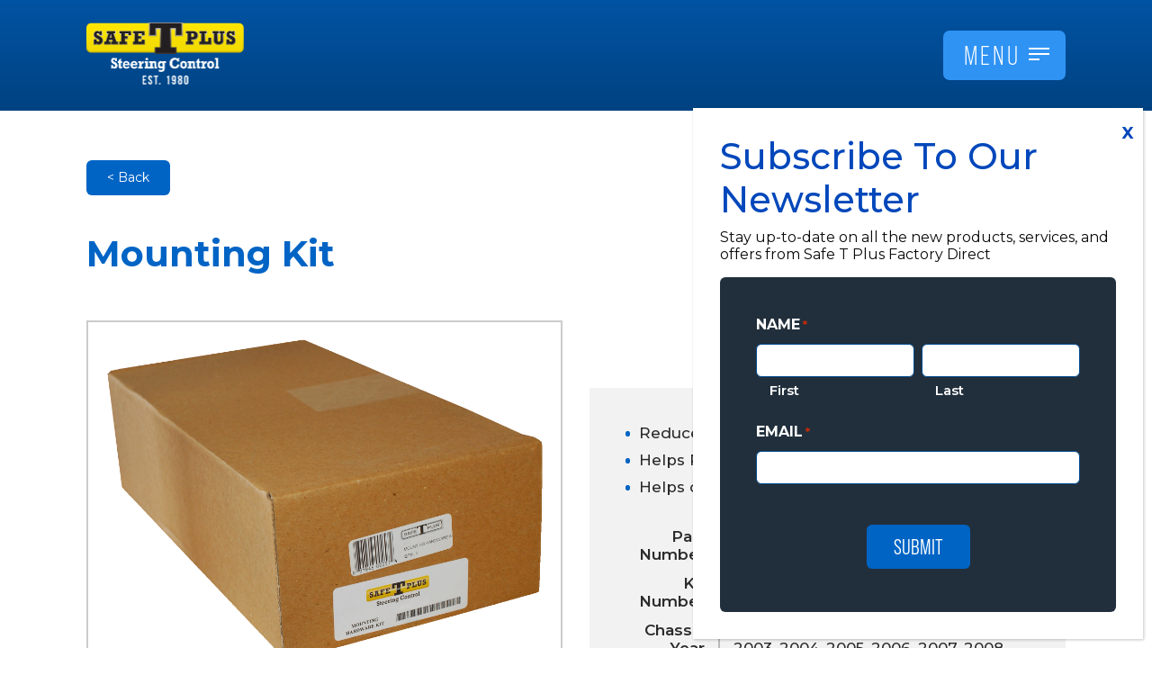

--- FILE ---
content_type: text/html; charset=UTF-8
request_url: https://www.safe-t-plus.com/product/mounting-kit-call-for-kit-1985-1986-1987-1988-1989-1990-1991-1992-1993-1994-1995-1996-1997-1998-1999-2000-2001-2002-2003-2004-2005-2006-2007-2008-2009-2010-2011-2012-2013-2/
body_size: 21058
content:
<!doctype html>
<html lang="en-US">
<head>
	<meta charset="UTF-8">
<script data-cfasync="false">
var gform;gform||(document.addEventListener("gform_main_scripts_loaded",function(){gform.scriptsLoaded=!0}),document.addEventListener("gform/theme/scripts_loaded",function(){gform.themeScriptsLoaded=!0}),window.addEventListener("DOMContentLoaded",function(){gform.domLoaded=!0}),gform={domLoaded:!1,scriptsLoaded:!1,themeScriptsLoaded:!1,isFormEditor:()=>"function"==typeof InitializeEditor,callIfLoaded:function(o){return!(!gform.domLoaded||!gform.scriptsLoaded||!gform.themeScriptsLoaded&&!gform.isFormEditor()||(gform.isFormEditor()&&console.warn("The use of gform.initializeOnLoaded() is deprecated in the form editor context and will be removed in Gravity Forms 3.1."),o(),0))},initializeOnLoaded:function(o){gform.callIfLoaded(o)||(document.addEventListener("gform_main_scripts_loaded",()=>{gform.scriptsLoaded=!0,gform.callIfLoaded(o)}),document.addEventListener("gform/theme/scripts_loaded",()=>{gform.themeScriptsLoaded=!0,gform.callIfLoaded(o)}),window.addEventListener("DOMContentLoaded",()=>{gform.domLoaded=!0,gform.callIfLoaded(o)}))},hooks:{action:{},filter:{}},addAction:function(o,r,e,t){gform.addHook("action",o,r,e,t)},addFilter:function(o,r,e,t){gform.addHook("filter",o,r,e,t)},doAction:function(o){gform.doHook("action",o,arguments)},applyFilters:function(o){return gform.doHook("filter",o,arguments)},removeAction:function(o,r){gform.removeHook("action",o,r)},removeFilter:function(o,r,e){gform.removeHook("filter",o,r,e)},addHook:function(o,r,e,t,n){null==gform.hooks[o][r]&&(gform.hooks[o][r]=[]);var d=gform.hooks[o][r];null==n&&(n=r+"_"+d.length),gform.hooks[o][r].push({tag:n,callable:e,priority:t=null==t?10:t})},doHook:function(r,o,e){var t;if(e=Array.prototype.slice.call(e,1),null!=gform.hooks[r][o]&&((o=gform.hooks[r][o]).sort(function(o,r){return o.priority-r.priority}),o.forEach(function(o){"function"!=typeof(t=o.callable)&&(t=window[t]),"action"==r?t.apply(null,e):e[0]=t.apply(null,e)})),"filter"==r)return e[0]},removeHook:function(o,r,t,n){var e;null!=gform.hooks[o][r]&&(e=(e=gform.hooks[o][r]).filter(function(o,r,e){return!!(null!=n&&n!=o.tag||null!=t&&t!=o.priority)}),gform.hooks[o][r]=e)}});
</script>

	<meta name="viewport" content="width=device-width, initial-scale=1">
	<link rel="profile" href="https://gmpg.org/xfn/11">
	<link rel="stylesheet" type="text/css" href="https://www.safe-t-plus.com/wp-content/themes/safe-t-plus/assets/css/bootstrap.min.css">
	<!-- Fonts -->
    <link rel="stylesheet" href="https://use.typekit.net/kgn5plp.css">
	<!-- Icon Fonts -->
	<link rel="stylesheet" type="text/css" href="https://www.safe-t-plus.com/wp-content/themes/safe-t-plus/assets/css/font-awesome.min.css">
	<!-- Carousel -->
	<link rel="stylesheet" type="text/css" href="https://www.safe-t-plus.com/wp-content/themes/safe-t-plus/assets/owl_carousel/assets/owl.carousel.min.css">
	<link rel="stylesheet" type="text/css" href="https://www.safe-t-plus.com/wp-content/themes/safe-t-plus/assets/owl_carousel/assets/owl.theme.default.css">
	<link rel="stylesheet" type="text/css" href="//cdnjs.cloudflare.com/ajax/libs/bootstrap-datepicker/1.9.0/css/bootstrap-datepicker.min.css">
	<link rel="stylesheet" type="text/css" href="https://www.safe-t-plus.com/wp-content/themes/safe-t-plus/assets/css/modal-video.min.css">
	<link rel="stylesheet" type="text/css" href="https://www.safe-t-plus.com/wp-content/themes/safe-t-plus/assets/css/style.css">
	<link rel="stylesheet" type="text/css" href="https://www.safe-t-plus.com/wp-content/themes/safe-t-plus/assets/css/style-new.css">

	<meta name='robots' content='index, follow, max-image-preview:large, max-snippet:-1, max-video-preview:-1' />

	<!-- This site is optimized with the Yoast SEO plugin v26.8 - https://yoast.com/product/yoast-seo-wordpress/ -->
	<title>Mounting Kit | Safe-T-Plus</title>
	<link rel="canonical" href="https://www.safe-t-plus.com/product/mounting-kit-call-for-kit-1985-1986-1987-1988-1989-1990-1991-1992-1993-1994-1995-1996-1997-1998-1999-2000-2001-2002-2003-2004-2005-2006-2007-2008-2009-2010-2011-2012-2013-2/" />
	<meta property="og:locale" content="en_US" />
	<meta property="og:type" content="article" />
	<meta property="og:title" content="Mounting Kit | Safe-T-Plus" />
	<meta property="og:description" content="Safe T Plus Mounting Kit Call for Kit. Compatible with 1985, 1986, 1987, 1988, 1989, 1990, 1991, 1992, 1993, 1994, 1995, 1996, 1997, 1998, 1999, 2000, 2001, 2002, 2003, 2004, 2005, 2006, 2007, 2008, 2009, 2010, 2011, 2012, 2013, 2014, 2015, 2016, 2017, 2018, 2019, 2020, 2021, 2022, 2023, 2024 Freightliner S2RV. Reduces Oversteering Effect. [&hellip;]" />
	<meta property="og:url" content="https://www.safe-t-plus.com/product/mounting-kit-call-for-kit-1985-1986-1987-1988-1989-1990-1991-1992-1993-1994-1995-1996-1997-1998-1999-2000-2001-2002-2003-2004-2005-2006-2007-2008-2009-2010-2011-2012-2013-2/" />
	<meta property="og:site_name" content="Safe-T-Plus" />
	<meta property="article:publisher" content="https://www.facebook.com/Safe-T-Plus-Steering-Control-137121946305283/" />
	<meta property="article:modified_time" content="2023-08-11T15:10:18+00:00" />
	<meta property="og:image" content="https://www.safe-t-plus.com/wp-content/uploads/2022/03/Safe-T-Plus-Kit.png" />
	<meta property="og:image:width" content="1900" />
	<meta property="og:image:height" content="1404" />
	<meta property="og:image:type" content="image/png" />
	<meta name="twitter:card" content="summary_large_image" />
	<meta name="twitter:site" content="@safe_t_plus" />
	<meta name="twitter:label1" content="Est. reading time" />
	<meta name="twitter:data1" content="1 minute" />
	<script type="application/ld+json" class="yoast-schema-graph">{"@context":"https://schema.org","@graph":[{"@type":"WebPage","@id":"https://www.safe-t-plus.com/product/mounting-kit-call-for-kit-1985-1986-1987-1988-1989-1990-1991-1992-1993-1994-1995-1996-1997-1998-1999-2000-2001-2002-2003-2004-2005-2006-2007-2008-2009-2010-2011-2012-2013-2/","url":"https://www.safe-t-plus.com/product/mounting-kit-call-for-kit-1985-1986-1987-1988-1989-1990-1991-1992-1993-1994-1995-1996-1997-1998-1999-2000-2001-2002-2003-2004-2005-2006-2007-2008-2009-2010-2011-2012-2013-2/","name":"Mounting Kit | Safe-T-Plus","isPartOf":{"@id":"https://www.safe-t-plus.com/#website"},"primaryImageOfPage":{"@id":"https://www.safe-t-plus.com/product/mounting-kit-call-for-kit-1985-1986-1987-1988-1989-1990-1991-1992-1993-1994-1995-1996-1997-1998-1999-2000-2001-2002-2003-2004-2005-2006-2007-2008-2009-2010-2011-2012-2013-2/#primaryimage"},"image":{"@id":"https://www.safe-t-plus.com/product/mounting-kit-call-for-kit-1985-1986-1987-1988-1989-1990-1991-1992-1993-1994-1995-1996-1997-1998-1999-2000-2001-2002-2003-2004-2005-2006-2007-2008-2009-2010-2011-2012-2013-2/#primaryimage"},"thumbnailUrl":"https://www.safe-t-plus.com/wp-content/uploads/2022/03/Safe-T-Plus-Kit.png","datePublished":"2022-03-16T19:57:51+00:00","dateModified":"2023-08-11T15:10:18+00:00","inLanguage":"en-US","potentialAction":[{"@type":"ReadAction","target":["https://www.safe-t-plus.com/product/mounting-kit-call-for-kit-1985-1986-1987-1988-1989-1990-1991-1992-1993-1994-1995-1996-1997-1998-1999-2000-2001-2002-2003-2004-2005-2006-2007-2008-2009-2010-2011-2012-2013-2/"]}]},{"@type":"ImageObject","inLanguage":"en-US","@id":"https://www.safe-t-plus.com/product/mounting-kit-call-for-kit-1985-1986-1987-1988-1989-1990-1991-1992-1993-1994-1995-1996-1997-1998-1999-2000-2001-2002-2003-2004-2005-2006-2007-2008-2009-2010-2011-2012-2013-2/#primaryimage","url":"https://www.safe-t-plus.com/wp-content/uploads/2022/03/Safe-T-Plus-Kit.png","contentUrl":"https://www.safe-t-plus.com/wp-content/uploads/2022/03/Safe-T-Plus-Kit.png","width":1900,"height":1404},{"@type":"WebSite","@id":"https://www.safe-t-plus.com/#website","url":"https://www.safe-t-plus.com/","name":"Safe-T-Plus","description":"","publisher":{"@id":"https://www.safe-t-plus.com/#organization"},"potentialAction":[{"@type":"SearchAction","target":{"@type":"EntryPoint","urlTemplate":"https://www.safe-t-plus.com/?s={search_term_string}"},"query-input":{"@type":"PropertyValueSpecification","valueRequired":true,"valueName":"search_term_string"}}],"inLanguage":"en-US"},{"@type":"Organization","@id":"https://www.safe-t-plus.com/#organization","name":"Safe-T-Plus","url":"https://www.safe-t-plus.com/","logo":{"@type":"ImageObject","inLanguage":"en-US","@id":"https://www.safe-t-plus.com/#/schema/logo/image/","url":"https://www.safe-t-plus.com/wp-content/uploads/2023/08/stp_transparent.png","contentUrl":"https://www.safe-t-plus.com/wp-content/uploads/2023/08/stp_transparent.png","width":1336,"height":440,"caption":"Safe-T-Plus"},"image":{"@id":"https://www.safe-t-plus.com/#/schema/logo/image/"},"sameAs":["https://www.facebook.com/Safe-T-Plus-Steering-Control-137121946305283/","https://x.com/safe_t_plus"]}]}</script>
	<!-- / Yoast SEO plugin. -->


<link rel='dns-prefetch' href='//maps.googleapis.com' />
<link rel="alternate" type="application/rss+xml" title="Safe-T-Plus &raquo; Feed" href="https://www.safe-t-plus.com/feed/" />
<link rel="alternate" type="application/rss+xml" title="Safe-T-Plus &raquo; Comments Feed" href="https://www.safe-t-plus.com/comments/feed/" />
<link rel="alternate" title="oEmbed (JSON)" type="application/json+oembed" href="https://www.safe-t-plus.com/wp-json/oembed/1.0/embed?url=https%3A%2F%2Fwww.safe-t-plus.com%2Fproduct%2Fmounting-kit-call-for-kit-1985-1986-1987-1988-1989-1990-1991-1992-1993-1994-1995-1996-1997-1998-1999-2000-2001-2002-2003-2004-2005-2006-2007-2008-2009-2010-2011-2012-2013-2%2F" />
<link rel="alternate" title="oEmbed (XML)" type="text/xml+oembed" href="https://www.safe-t-plus.com/wp-json/oembed/1.0/embed?url=https%3A%2F%2Fwww.safe-t-plus.com%2Fproduct%2Fmounting-kit-call-for-kit-1985-1986-1987-1988-1989-1990-1991-1992-1993-1994-1995-1996-1997-1998-1999-2000-2001-2002-2003-2004-2005-2006-2007-2008-2009-2010-2011-2012-2013-2%2F&#038;format=xml" />
<style id='wp-img-auto-sizes-contain-inline-css'>
img:is([sizes=auto i],[sizes^="auto," i]){contain-intrinsic-size:3000px 1500px}
/*# sourceURL=wp-img-auto-sizes-contain-inline-css */
</style>
<style id='wp-emoji-styles-inline-css'>

	img.wp-smiley, img.emoji {
		display: inline !important;
		border: none !important;
		box-shadow: none !important;
		height: 1em !important;
		width: 1em !important;
		margin: 0 0.07em !important;
		vertical-align: -0.1em !important;
		background: none !important;
		padding: 0 !important;
	}
/*# sourceURL=wp-emoji-styles-inline-css */
</style>
<style id='wp-block-library-inline-css'>
:root{--wp-block-synced-color:#7a00df;--wp-block-synced-color--rgb:122,0,223;--wp-bound-block-color:var(--wp-block-synced-color);--wp-editor-canvas-background:#ddd;--wp-admin-theme-color:#007cba;--wp-admin-theme-color--rgb:0,124,186;--wp-admin-theme-color-darker-10:#006ba1;--wp-admin-theme-color-darker-10--rgb:0,107,160.5;--wp-admin-theme-color-darker-20:#005a87;--wp-admin-theme-color-darker-20--rgb:0,90,135;--wp-admin-border-width-focus:2px}@media (min-resolution:192dpi){:root{--wp-admin-border-width-focus:1.5px}}.wp-element-button{cursor:pointer}:root .has-very-light-gray-background-color{background-color:#eee}:root .has-very-dark-gray-background-color{background-color:#313131}:root .has-very-light-gray-color{color:#eee}:root .has-very-dark-gray-color{color:#313131}:root .has-vivid-green-cyan-to-vivid-cyan-blue-gradient-background{background:linear-gradient(135deg,#00d084,#0693e3)}:root .has-purple-crush-gradient-background{background:linear-gradient(135deg,#34e2e4,#4721fb 50%,#ab1dfe)}:root .has-hazy-dawn-gradient-background{background:linear-gradient(135deg,#faaca8,#dad0ec)}:root .has-subdued-olive-gradient-background{background:linear-gradient(135deg,#fafae1,#67a671)}:root .has-atomic-cream-gradient-background{background:linear-gradient(135deg,#fdd79a,#004a59)}:root .has-nightshade-gradient-background{background:linear-gradient(135deg,#330968,#31cdcf)}:root .has-midnight-gradient-background{background:linear-gradient(135deg,#020381,#2874fc)}:root{--wp--preset--font-size--normal:16px;--wp--preset--font-size--huge:42px}.has-regular-font-size{font-size:1em}.has-larger-font-size{font-size:2.625em}.has-normal-font-size{font-size:var(--wp--preset--font-size--normal)}.has-huge-font-size{font-size:var(--wp--preset--font-size--huge)}.has-text-align-center{text-align:center}.has-text-align-left{text-align:left}.has-text-align-right{text-align:right}.has-fit-text{white-space:nowrap!important}#end-resizable-editor-section{display:none}.aligncenter{clear:both}.items-justified-left{justify-content:flex-start}.items-justified-center{justify-content:center}.items-justified-right{justify-content:flex-end}.items-justified-space-between{justify-content:space-between}.screen-reader-text{border:0;clip-path:inset(50%);height:1px;margin:-1px;overflow:hidden;padding:0;position:absolute;width:1px;word-wrap:normal!important}.screen-reader-text:focus{background-color:#ddd;clip-path:none;color:#444;display:block;font-size:1em;height:auto;left:5px;line-height:normal;padding:15px 23px 14px;text-decoration:none;top:5px;width:auto;z-index:100000}html :where(.has-border-color){border-style:solid}html :where([style*=border-top-color]){border-top-style:solid}html :where([style*=border-right-color]){border-right-style:solid}html :where([style*=border-bottom-color]){border-bottom-style:solid}html :where([style*=border-left-color]){border-left-style:solid}html :where([style*=border-width]){border-style:solid}html :where([style*=border-top-width]){border-top-style:solid}html :where([style*=border-right-width]){border-right-style:solid}html :where([style*=border-bottom-width]){border-bottom-style:solid}html :where([style*=border-left-width]){border-left-style:solid}html :where(img[class*=wp-image-]){height:auto;max-width:100%}:where(figure){margin:0 0 1em}html :where(.is-position-sticky){--wp-admin--admin-bar--position-offset:var(--wp-admin--admin-bar--height,0px)}@media screen and (max-width:600px){html :where(.is-position-sticky){--wp-admin--admin-bar--position-offset:0px}}

/*# sourceURL=wp-block-library-inline-css */
</style><link rel='stylesheet' id='wc-blocks-style-css' href='https://www.safe-t-plus.com/wp-content/plugins/woocommerce/assets/client/blocks/wc-blocks.css?ver=wc-10.4.3' media='all' />
<style id='global-styles-inline-css'>
:root{--wp--preset--aspect-ratio--square: 1;--wp--preset--aspect-ratio--4-3: 4/3;--wp--preset--aspect-ratio--3-4: 3/4;--wp--preset--aspect-ratio--3-2: 3/2;--wp--preset--aspect-ratio--2-3: 2/3;--wp--preset--aspect-ratio--16-9: 16/9;--wp--preset--aspect-ratio--9-16: 9/16;--wp--preset--color--black: #000000;--wp--preset--color--cyan-bluish-gray: #abb8c3;--wp--preset--color--white: #ffffff;--wp--preset--color--pale-pink: #f78da7;--wp--preset--color--vivid-red: #cf2e2e;--wp--preset--color--luminous-vivid-orange: #ff6900;--wp--preset--color--luminous-vivid-amber: #fcb900;--wp--preset--color--light-green-cyan: #7bdcb5;--wp--preset--color--vivid-green-cyan: #00d084;--wp--preset--color--pale-cyan-blue: #8ed1fc;--wp--preset--color--vivid-cyan-blue: #0693e3;--wp--preset--color--vivid-purple: #9b51e0;--wp--preset--gradient--vivid-cyan-blue-to-vivid-purple: linear-gradient(135deg,rgb(6,147,227) 0%,rgb(155,81,224) 100%);--wp--preset--gradient--light-green-cyan-to-vivid-green-cyan: linear-gradient(135deg,rgb(122,220,180) 0%,rgb(0,208,130) 100%);--wp--preset--gradient--luminous-vivid-amber-to-luminous-vivid-orange: linear-gradient(135deg,rgb(252,185,0) 0%,rgb(255,105,0) 100%);--wp--preset--gradient--luminous-vivid-orange-to-vivid-red: linear-gradient(135deg,rgb(255,105,0) 0%,rgb(207,46,46) 100%);--wp--preset--gradient--very-light-gray-to-cyan-bluish-gray: linear-gradient(135deg,rgb(238,238,238) 0%,rgb(169,184,195) 100%);--wp--preset--gradient--cool-to-warm-spectrum: linear-gradient(135deg,rgb(74,234,220) 0%,rgb(151,120,209) 20%,rgb(207,42,186) 40%,rgb(238,44,130) 60%,rgb(251,105,98) 80%,rgb(254,248,76) 100%);--wp--preset--gradient--blush-light-purple: linear-gradient(135deg,rgb(255,206,236) 0%,rgb(152,150,240) 100%);--wp--preset--gradient--blush-bordeaux: linear-gradient(135deg,rgb(254,205,165) 0%,rgb(254,45,45) 50%,rgb(107,0,62) 100%);--wp--preset--gradient--luminous-dusk: linear-gradient(135deg,rgb(255,203,112) 0%,rgb(199,81,192) 50%,rgb(65,88,208) 100%);--wp--preset--gradient--pale-ocean: linear-gradient(135deg,rgb(255,245,203) 0%,rgb(182,227,212) 50%,rgb(51,167,181) 100%);--wp--preset--gradient--electric-grass: linear-gradient(135deg,rgb(202,248,128) 0%,rgb(113,206,126) 100%);--wp--preset--gradient--midnight: linear-gradient(135deg,rgb(2,3,129) 0%,rgb(40,116,252) 100%);--wp--preset--font-size--small: 13px;--wp--preset--font-size--medium: 20px;--wp--preset--font-size--large: 36px;--wp--preset--font-size--x-large: 42px;--wp--preset--spacing--20: 0.44rem;--wp--preset--spacing--30: 0.67rem;--wp--preset--spacing--40: 1rem;--wp--preset--spacing--50: 1.5rem;--wp--preset--spacing--60: 2.25rem;--wp--preset--spacing--70: 3.38rem;--wp--preset--spacing--80: 5.06rem;--wp--preset--shadow--natural: 6px 6px 9px rgba(0, 0, 0, 0.2);--wp--preset--shadow--deep: 12px 12px 50px rgba(0, 0, 0, 0.4);--wp--preset--shadow--sharp: 6px 6px 0px rgba(0, 0, 0, 0.2);--wp--preset--shadow--outlined: 6px 6px 0px -3px rgb(255, 255, 255), 6px 6px rgb(0, 0, 0);--wp--preset--shadow--crisp: 6px 6px 0px rgb(0, 0, 0);}:where(.is-layout-flex){gap: 0.5em;}:where(.is-layout-grid){gap: 0.5em;}body .is-layout-flex{display: flex;}.is-layout-flex{flex-wrap: wrap;align-items: center;}.is-layout-flex > :is(*, div){margin: 0;}body .is-layout-grid{display: grid;}.is-layout-grid > :is(*, div){margin: 0;}:where(.wp-block-columns.is-layout-flex){gap: 2em;}:where(.wp-block-columns.is-layout-grid){gap: 2em;}:where(.wp-block-post-template.is-layout-flex){gap: 1.25em;}:where(.wp-block-post-template.is-layout-grid){gap: 1.25em;}.has-black-color{color: var(--wp--preset--color--black) !important;}.has-cyan-bluish-gray-color{color: var(--wp--preset--color--cyan-bluish-gray) !important;}.has-white-color{color: var(--wp--preset--color--white) !important;}.has-pale-pink-color{color: var(--wp--preset--color--pale-pink) !important;}.has-vivid-red-color{color: var(--wp--preset--color--vivid-red) !important;}.has-luminous-vivid-orange-color{color: var(--wp--preset--color--luminous-vivid-orange) !important;}.has-luminous-vivid-amber-color{color: var(--wp--preset--color--luminous-vivid-amber) !important;}.has-light-green-cyan-color{color: var(--wp--preset--color--light-green-cyan) !important;}.has-vivid-green-cyan-color{color: var(--wp--preset--color--vivid-green-cyan) !important;}.has-pale-cyan-blue-color{color: var(--wp--preset--color--pale-cyan-blue) !important;}.has-vivid-cyan-blue-color{color: var(--wp--preset--color--vivid-cyan-blue) !important;}.has-vivid-purple-color{color: var(--wp--preset--color--vivid-purple) !important;}.has-black-background-color{background-color: var(--wp--preset--color--black) !important;}.has-cyan-bluish-gray-background-color{background-color: var(--wp--preset--color--cyan-bluish-gray) !important;}.has-white-background-color{background-color: var(--wp--preset--color--white) !important;}.has-pale-pink-background-color{background-color: var(--wp--preset--color--pale-pink) !important;}.has-vivid-red-background-color{background-color: var(--wp--preset--color--vivid-red) !important;}.has-luminous-vivid-orange-background-color{background-color: var(--wp--preset--color--luminous-vivid-orange) !important;}.has-luminous-vivid-amber-background-color{background-color: var(--wp--preset--color--luminous-vivid-amber) !important;}.has-light-green-cyan-background-color{background-color: var(--wp--preset--color--light-green-cyan) !important;}.has-vivid-green-cyan-background-color{background-color: var(--wp--preset--color--vivid-green-cyan) !important;}.has-pale-cyan-blue-background-color{background-color: var(--wp--preset--color--pale-cyan-blue) !important;}.has-vivid-cyan-blue-background-color{background-color: var(--wp--preset--color--vivid-cyan-blue) !important;}.has-vivid-purple-background-color{background-color: var(--wp--preset--color--vivid-purple) !important;}.has-black-border-color{border-color: var(--wp--preset--color--black) !important;}.has-cyan-bluish-gray-border-color{border-color: var(--wp--preset--color--cyan-bluish-gray) !important;}.has-white-border-color{border-color: var(--wp--preset--color--white) !important;}.has-pale-pink-border-color{border-color: var(--wp--preset--color--pale-pink) !important;}.has-vivid-red-border-color{border-color: var(--wp--preset--color--vivid-red) !important;}.has-luminous-vivid-orange-border-color{border-color: var(--wp--preset--color--luminous-vivid-orange) !important;}.has-luminous-vivid-amber-border-color{border-color: var(--wp--preset--color--luminous-vivid-amber) !important;}.has-light-green-cyan-border-color{border-color: var(--wp--preset--color--light-green-cyan) !important;}.has-vivid-green-cyan-border-color{border-color: var(--wp--preset--color--vivid-green-cyan) !important;}.has-pale-cyan-blue-border-color{border-color: var(--wp--preset--color--pale-cyan-blue) !important;}.has-vivid-cyan-blue-border-color{border-color: var(--wp--preset--color--vivid-cyan-blue) !important;}.has-vivid-purple-border-color{border-color: var(--wp--preset--color--vivid-purple) !important;}.has-vivid-cyan-blue-to-vivid-purple-gradient-background{background: var(--wp--preset--gradient--vivid-cyan-blue-to-vivid-purple) !important;}.has-light-green-cyan-to-vivid-green-cyan-gradient-background{background: var(--wp--preset--gradient--light-green-cyan-to-vivid-green-cyan) !important;}.has-luminous-vivid-amber-to-luminous-vivid-orange-gradient-background{background: var(--wp--preset--gradient--luminous-vivid-amber-to-luminous-vivid-orange) !important;}.has-luminous-vivid-orange-to-vivid-red-gradient-background{background: var(--wp--preset--gradient--luminous-vivid-orange-to-vivid-red) !important;}.has-very-light-gray-to-cyan-bluish-gray-gradient-background{background: var(--wp--preset--gradient--very-light-gray-to-cyan-bluish-gray) !important;}.has-cool-to-warm-spectrum-gradient-background{background: var(--wp--preset--gradient--cool-to-warm-spectrum) !important;}.has-blush-light-purple-gradient-background{background: var(--wp--preset--gradient--blush-light-purple) !important;}.has-blush-bordeaux-gradient-background{background: var(--wp--preset--gradient--blush-bordeaux) !important;}.has-luminous-dusk-gradient-background{background: var(--wp--preset--gradient--luminous-dusk) !important;}.has-pale-ocean-gradient-background{background: var(--wp--preset--gradient--pale-ocean) !important;}.has-electric-grass-gradient-background{background: var(--wp--preset--gradient--electric-grass) !important;}.has-midnight-gradient-background{background: var(--wp--preset--gradient--midnight) !important;}.has-small-font-size{font-size: var(--wp--preset--font-size--small) !important;}.has-medium-font-size{font-size: var(--wp--preset--font-size--medium) !important;}.has-large-font-size{font-size: var(--wp--preset--font-size--large) !important;}.has-x-large-font-size{font-size: var(--wp--preset--font-size--x-large) !important;}
/*# sourceURL=global-styles-inline-css */
</style>

<style id='classic-theme-styles-inline-css'>
/*! This file is auto-generated */
.wp-block-button__link{color:#fff;background-color:#32373c;border-radius:9999px;box-shadow:none;text-decoration:none;padding:calc(.667em + 2px) calc(1.333em + 2px);font-size:1.125em}.wp-block-file__button{background:#32373c;color:#fff;text-decoration:none}
/*# sourceURL=/wp-includes/css/classic-themes.min.css */
</style>
<link rel='stylesheet' id='wp-components-css' href='https://www.safe-t-plus.com/wp-includes/css/dist/components/style.min.css?ver=6.9' media='all' />
<link rel='stylesheet' id='wp-preferences-css' href='https://www.safe-t-plus.com/wp-includes/css/dist/preferences/style.min.css?ver=6.9' media='all' />
<link rel='stylesheet' id='wp-block-editor-css' href='https://www.safe-t-plus.com/wp-includes/css/dist/block-editor/style.min.css?ver=6.9' media='all' />
<link rel='stylesheet' id='popup-maker-block-library-style-css' href='https://www.safe-t-plus.com/wp-content/plugins/popup-maker/dist/packages/block-library-style.css?ver=dbea705cfafe089d65f1' media='all' />
<link rel='stylesheet' id='contact-form-7-css' href='https://www.safe-t-plus.com/wp-content/plugins/contact-form-7/includes/css/styles.css?ver=6.1.4' media='all' />
<link rel='stylesheet' id='photoswipe-css' href='https://www.safe-t-plus.com/wp-content/plugins/woocommerce/assets/css/photoswipe/photoswipe.min.css?ver=10.4.3' media='all' />
<link rel='stylesheet' id='photoswipe-default-skin-css' href='https://www.safe-t-plus.com/wp-content/plugins/woocommerce/assets/css/photoswipe/default-skin/default-skin.min.css?ver=10.4.3' media='all' />
<link rel='stylesheet' id='woocommerce-layout-css' href='https://www.safe-t-plus.com/wp-content/plugins/woocommerce/assets/css/woocommerce-layout.css?ver=10.4.3' media='all' />
<link rel='stylesheet' id='woocommerce-smallscreen-css' href='https://www.safe-t-plus.com/wp-content/plugins/woocommerce/assets/css/woocommerce-smallscreen.css?ver=10.4.3' media='only screen and (max-width: 768px)' />
<link rel='stylesheet' id='woocommerce-general-css' href='https://www.safe-t-plus.com/wp-content/plugins/woocommerce/assets/css/woocommerce.css?ver=10.4.3' media='all' />
<style id='woocommerce-inline-inline-css'>
.woocommerce form .form-row .required { visibility: visible; }
/*# sourceURL=woocommerce-inline-inline-css */
</style>
<link rel='stylesheet' id='wpcf7-redirect-script-frontend-css' href='https://www.safe-t-plus.com/wp-content/plugins/wpcf7-redirect/build/assets/frontend-script.css?ver=2c532d7e2be36f6af233' media='all' />
<link rel='stylesheet' id='safe-t-plus-style-css' href='https://www.safe-t-plus.com/wp-content/themes/safe-t-plus/style.css?ver=1.0.0' media='all' />
<link rel='stylesheet' id='custom-css' href='https://www.safe-t-plus.com/wp-content/themes/safe-t-plus/assets/css/custom.css?ver=6.9' media='all' />
<link rel='stylesheet' id='popup-maker-site-css' href='//www.safe-t-plus.com/wp-content/uploads/pum/pum-site-styles.css?generated=1755270345&#038;ver=1.21.5' media='all' />
<link rel='stylesheet' id='gform_basic-css' href='https://www.safe-t-plus.com/wp-content/plugins/gravityforms/assets/css/dist/basic.min.css?ver=2.9.26' media='all' />
<link rel='stylesheet' id='gform_theme_components-css' href='https://www.safe-t-plus.com/wp-content/plugins/gravityforms/assets/css/dist/theme-components.min.css?ver=2.9.26' media='all' />
<link rel='stylesheet' id='gform_theme-css' href='https://www.safe-t-plus.com/wp-content/plugins/gravityforms/assets/css/dist/theme.min.css?ver=2.9.26' media='all' />
<script data-cfasync="false" src="https://www.safe-t-plus.com/wp-includes/js/jquery/jquery.min.js?ver=3.7.1" id="jquery-core-js"></script>
<script src="https://www.safe-t-plus.com/wp-includes/js/jquery/jquery-migrate.min.js?ver=3.4.1" id="jquery-migrate-js"></script>
<script src="https://www.safe-t-plus.com/wp-content/plugins/woocommerce/assets/js/jquery-blockui/jquery.blockUI.min.js?ver=2.7.0-wc.10.4.3" id="wc-jquery-blockui-js" defer data-wp-strategy="defer"></script>
<script id="wc-add-to-cart-js-extra">
var wc_add_to_cart_params = {"ajax_url":"/wp-admin/admin-ajax.php","wc_ajax_url":"/?wc-ajax=%%endpoint%%","i18n_view_cart":"View cart","cart_url":"https://www.safe-t-plus.com/cart/","is_cart":"","cart_redirect_after_add":"no"};
//# sourceURL=wc-add-to-cart-js-extra
</script>
<script src="https://www.safe-t-plus.com/wp-content/plugins/woocommerce/assets/js/frontend/add-to-cart.min.js?ver=10.4.3" id="wc-add-to-cart-js" defer data-wp-strategy="defer"></script>
<script src="https://www.safe-t-plus.com/wp-content/plugins/woocommerce/assets/js/zoom/jquery.zoom.min.js?ver=1.7.21-wc.10.4.3" id="wc-zoom-js" defer data-wp-strategy="defer"></script>
<script src="https://www.safe-t-plus.com/wp-content/plugins/woocommerce/assets/js/flexslider/jquery.flexslider.min.js?ver=2.7.2-wc.10.4.3" id="wc-flexslider-js" defer data-wp-strategy="defer"></script>
<script src="https://www.safe-t-plus.com/wp-content/plugins/woocommerce/assets/js/photoswipe/photoswipe.min.js?ver=4.1.1-wc.10.4.3" id="wc-photoswipe-js" defer data-wp-strategy="defer"></script>
<script src="https://www.safe-t-plus.com/wp-content/plugins/woocommerce/assets/js/photoswipe/photoswipe-ui-default.min.js?ver=4.1.1-wc.10.4.3" id="wc-photoswipe-ui-default-js" defer data-wp-strategy="defer"></script>
<script id="wc-single-product-js-extra">
var wc_single_product_params = {"i18n_required_rating_text":"Please select a rating","i18n_rating_options":["1 of 5 stars","2 of 5 stars","3 of 5 stars","4 of 5 stars","5 of 5 stars"],"i18n_product_gallery_trigger_text":"View full-screen image gallery","review_rating_required":"yes","flexslider":{"rtl":false,"animation":"slide","smoothHeight":true,"directionNav":false,"controlNav":"thumbnails","slideshow":false,"animationSpeed":500,"animationLoop":false,"allowOneSlide":false},"zoom_enabled":"1","zoom_options":[],"photoswipe_enabled":"1","photoswipe_options":{"shareEl":false,"closeOnScroll":false,"history":false,"hideAnimationDuration":0,"showAnimationDuration":0},"flexslider_enabled":"1"};
//# sourceURL=wc-single-product-js-extra
</script>
<script src="https://www.safe-t-plus.com/wp-content/plugins/woocommerce/assets/js/frontend/single-product.min.js?ver=10.4.3" id="wc-single-product-js" defer data-wp-strategy="defer"></script>
<script src="https://www.safe-t-plus.com/wp-content/plugins/woocommerce/assets/js/js-cookie/js.cookie.min.js?ver=2.1.4-wc.10.4.3" id="wc-js-cookie-js" defer data-wp-strategy="defer"></script>
<script id="woocommerce-js-extra">
var woocommerce_params = {"ajax_url":"/wp-admin/admin-ajax.php","wc_ajax_url":"/?wc-ajax=%%endpoint%%","i18n_password_show":"Show password","i18n_password_hide":"Hide password"};
//# sourceURL=woocommerce-js-extra
</script>
<script src="https://www.safe-t-plus.com/wp-content/plugins/woocommerce/assets/js/frontend/woocommerce.min.js?ver=10.4.3" id="woocommerce-js" defer data-wp-strategy="defer"></script>
<script src="https://www.safe-t-plus.com/wp-content/themes/safe-t-plus/assets/js/custom.js?ver=1" id="custom-js-js"></script>
<script defer='defer' data-cfasync="false" src="https://www.safe-t-plus.com/wp-content/plugins/gravityforms/js/jquery.json.min.js?ver=2.9.26" id="gform_json-js"></script>
<script id="gform_gravityforms-js-extra" data-cfasync="false">
var gf_global = {"gf_currency_config":{"name":"U.S. Dollar","symbol_left":"$","symbol_right":"","symbol_padding":"","thousand_separator":",","decimal_separator":".","decimals":2,"code":"USD"},"base_url":"https://www.safe-t-plus.com/wp-content/plugins/gravityforms","number_formats":[],"spinnerUrl":"https://www.safe-t-plus.com/wp-content/plugins/gravityforms/images/spinner.svg","version_hash":"693f0b0b9b1bb1f45041136db98cf536","strings":{"newRowAdded":"New row added.","rowRemoved":"Row removed","formSaved":"The form has been saved.  The content contains the link to return and complete the form."}};
var gf_global = {"gf_currency_config":{"name":"U.S. Dollar","symbol_left":"$","symbol_right":"","symbol_padding":"","thousand_separator":",","decimal_separator":".","decimals":2,"code":"USD"},"base_url":"https://www.safe-t-plus.com/wp-content/plugins/gravityforms","number_formats":[],"spinnerUrl":"https://www.safe-t-plus.com/wp-content/plugins/gravityforms/images/spinner.svg","version_hash":"693f0b0b9b1bb1f45041136db98cf536","strings":{"newRowAdded":"New row added.","rowRemoved":"Row removed","formSaved":"The form has been saved.  The content contains the link to return and complete the form."}};
var gform_i18n = {"datepicker":{"days":{"monday":"Mo","tuesday":"Tu","wednesday":"We","thursday":"Th","friday":"Fr","saturday":"Sa","sunday":"Su"},"months":{"january":"January","february":"February","march":"March","april":"April","may":"May","june":"June","july":"July","august":"August","september":"September","october":"October","november":"November","december":"December"},"firstDay":1,"iconText":"Select date"}};
var gf_legacy_multi = {"7":""};
var gform_gravityforms = {"strings":{"invalid_file_extension":"This type of file is not allowed. Must be one of the following:","delete_file":"Delete this file","in_progress":"in progress","file_exceeds_limit":"File exceeds size limit","illegal_extension":"This type of file is not allowed.","max_reached":"Maximum number of files reached","unknown_error":"There was a problem while saving the file on the server","currently_uploading":"Please wait for the uploading to complete","cancel":"Cancel","cancel_upload":"Cancel this upload","cancelled":"Cancelled","error":"Error","message":"Message"},"vars":{"images_url":"https://www.safe-t-plus.com/wp-content/plugins/gravityforms/images"}};
//# sourceURL=gform_gravityforms-js-extra
</script>
<script defer='defer' data-cfasync="false" src="https://www.safe-t-plus.com/wp-content/plugins/gravityforms/js/gravityforms.min.js?ver=2.9.26" id="gform_gravityforms-js"></script>
<script defer='defer' data-cfasync="false" src="https://www.safe-t-plus.com/wp-content/plugins/gravityforms/assets/js/dist/utils.min.js?ver=48a3755090e76a154853db28fc254681" id="gform_gravityforms_utils-js"></script>
<link rel="https://api.w.org/" href="https://www.safe-t-plus.com/wp-json/" /><link rel="alternate" title="JSON" type="application/json" href="https://www.safe-t-plus.com/wp-json/wp/v2/product/4055" /><link rel="EditURI" type="application/rsd+xml" title="RSD" href="https://www.safe-t-plus.com/xmlrpc.php?rsd" />
<link rel='shortlink' href='https://www.safe-t-plus.com/?p=4055' />
<meta name="facebook-domain-verification" content="w1qw0e51a4fdjaeemmg32qjvqmx3zx" />
<!-- Google Tag Manager -->
<script>(function(w,d,s,l,i){w[l]=w[l]||[];w[l].push({'gtm.start':
new Date().getTime(),event:'gtm.js'});var f=d.getElementsByTagName(s)[0],
j=d.createElement(s),dl=l!='dataLayer'?'&l='+l:'';j.async=true;j.src=
'https://www.googletagmanager.com/gtm.js?id='+i+dl;f.parentNode.insertBefore(j,f);
})(window,document,'script','dataLayer','GTM-NJN9H2D7');</script>
<!-- End Google Tag Manager -->

<meta name="google-site-verification" content="8_k3NWr2ZlX8hrX9A53RLkwNIDWu-UEouIFGgUqX2G0" /><script type="text/javascript">//<![CDATA[
  function external_links_in_new_windows_loop() {
    if (!document.links) {
      document.links = document.getElementsByTagName('a');
    }
    var change_link = false;
    var force = '';
    var ignore = '';

    for (var t=0; t<document.links.length; t++) {
      var all_links = document.links[t];
      change_link = false;
      
      if(document.links[t].hasAttribute('onClick') == false) {
        // forced if the address starts with http (or also https), but does not link to the current domain
        if(all_links.href.search(/^http/) != -1 && all_links.href.search('www.safe-t-plus.com') == -1 && all_links.href.search(/^#/) == -1) {
          // console.log('Changed ' + all_links.href);
          change_link = true;
        }
          
        if(force != '' && all_links.href.search(force) != -1) {
          // forced
          // console.log('force ' + all_links.href);
          change_link = true;
        }
        
        if(ignore != '' && all_links.href.search(ignore) != -1) {
          // console.log('ignore ' + all_links.href);
          // ignored
          change_link = false;
        }

        if(change_link == true) {
          // console.log('Changed ' + all_links.href);
          document.links[t].setAttribute('onClick', 'javascript:window.open(\'' + all_links.href.replace(/'/g, '') + '\', \'_blank\', \'noopener\'); return false;');
          document.links[t].removeAttribute('target');
        }
      }
    }
  }
  
  // Load
  function external_links_in_new_windows_load(func)
  {  
    var oldonload = window.onload;
    if (typeof window.onload != 'function'){
      window.onload = func;
    } else {
      window.onload = function(){
        oldonload();
        func();
      }
    }
  }

  external_links_in_new_windows_load(external_links_in_new_windows_loop);
  //]]></script>

<!-- SLP Custom CSS -->
<style type="text/css">
div#map.slp_map {
width:100%;
height:480px;
}
div#slp_tagline {
width:100%;
}
</style>

<meta name="google" content="aHR0cHM6Ly93d3cuc2FmZS10LXBsdXMuY29tL3dwLWxvZ2luLnBocA=="  />	<script type="text/javascript">
		var ajax_url_custom = 'https://www.safe-t-plus.com/wp-admin/admin-ajax.php';
		var not_listed_url = 'https://www.safe-t-plus.com/find-products/?not_listed=1';
	</script>
		<noscript><style>.woocommerce-product-gallery{ opacity: 1 !important; }</style></noscript>
	<link rel="icon" href="https://www.safe-t-plus.com/wp-content/uploads/2022/05/cropped-android-chrome-512x512-1-32x32.png" sizes="32x32" />
<link rel="icon" href="https://www.safe-t-plus.com/wp-content/uploads/2022/05/cropped-android-chrome-512x512-1-192x192.png" sizes="192x192" />
<link rel="apple-touch-icon" href="https://www.safe-t-plus.com/wp-content/uploads/2022/05/cropped-android-chrome-512x512-1-180x180.png" />
<meta name="msapplication-TileImage" content="https://www.safe-t-plus.com/wp-content/uploads/2022/05/cropped-android-chrome-512x512-1-270x270.png" />
		<style id="wp-custom-css">
			/*Referral Code for Refer a Friend*/
.column{
	float: left;
	padding: 10px;
}

.right{
	width: 50%;
}

.left{
	width: 50%;
}

/*Clear Floats after the columns on Refer a Friend Page*/
.row:after {
	content:""
	clear: both;
}

.column2{
	float: left;
	padding: 15px;
}

.one-third-left{
	width: 33.3%;
}

.one-third-middle{
	width: 33.3%;
}

.one-third-right{
	width: 33.4%;
}

/*Circle Numbers on Refer a Friend*/
.circle{
	border-radius: 50%;
  width: 90px;
  height: 90px;
	margin: 0 auto 20px;
	padding: 16px;
  background: #2f93f4;
  border: 3px solid #2f93f4;
  color: #fff;
  text-align: center;
	font-size: 35px;
}

/*Gravity Forms Submit Buttons*/
.gform_wrapper.gravity-theme .gform_footer button, .gform_wrapper.gravity-theme .gform_footer input, .gform_wrapper.gravity-theme .gform_page_footer button, .gform_wrapper.gravity-theme .gform_page_footer input {
	margin: 0 auto 8px;
}		</style>
		
<!-- Global site tag (gtag.js) - Google Analytics -->
  <script async src="https://www.googletagmanager.com/gtag/js?id=UA-88583268-8"></script>
  <script>
    window.dataLayer = window.dataLayer || [];
    function gtag(){dataLayer.push(arguments);}
    gtag('js', new Date());

   gtag('config', 'UA-88583268-8');
  </script>
</head>

<body data-rsssl=1 class="wp-singular product-template-default single single-product postid-4055 wp-theme-safe-t-plus theme-safe-t-plus woocommerce woocommerce-page woocommerce-no-js no-sidebar" data-dir="https://www.safe-t-plus.com/wp-content/themes/safe-t-plus">
<!-- Google Tag Manager (noscript) -->
<noscript><iframe src="https://www.googletagmanager.com/ns.html?id=GTM-NJN9H2D7"
height="0" width="0" style="display:none;visibility:hidden"></iframe></noscript>
<!-- End Google Tag Manager (noscript) -->	<div class="nav_overlay"></div>
	<nav class="nav_container">
		<div class="container">
			<div class="row align-items-center">
				<div class="col-6 logo_col">
					<div class="logo_container">
						<a href="https://www.safe-t-plus.com/">
							<img src="https://www.safe-t-plus.com/wp-content/themes/safe-t-plus/assets/images/logo.png" alt="logo">
						</a>
					</div>	
				</div>
				<div class="col-6 menu_col">
					<div class="menu_container">
						<a href="javascript:;">
							Menu
							<span></span>
						</a>
					</div>
				</div>
			</div>
		</div>
	</nav>

	<div class="d-none d-sm-none d-md-none d-lg-block d-xl-block">
		<section class="slide_nav_right">
			<div class="close_icon_container">
				<a href="#">
					Close
					<img src="https://www.safe-t-plus.com/wp-content/themes/safe-t-plus/assets/images/menu_close_icon.png">
				</a>
			</div>
			<div class="container_nav_flex">
				<div class="flex_col">
					<ul id="menu-main-menu" class=""><li id="menu-item-7079" class="menu-item menu-item-type-post_type menu-item-object-page menu-item-has-children menu-item-7079"><a href="https://www.safe-t-plus.com/safetplusfactorydirect/"><span>Safe T Plus Factory Direct</span></a>
<ul class="sub-menu">
	<li id="menu-item-6955" class="menu-item menu-item-type-post_type menu-item-object-page menu-item-6955"><a href="https://www.safe-t-plus.com/safe-t-plus-factory-direct-belleview/"><span>Safe T Plus Factory Direct – Belleview</span></a></li>
	<li id="menu-item-6954" class="menu-item menu-item-type-post_type menu-item-object-page menu-item-6954"><a href="https://www.safe-t-plus.com/safe-t-plus-factory-direct-tallapoosa/"><span>Safe T Plus Factory Direct – Tallapoosa</span></a></li>
</ul>
</li>
<li id="menu-item-439" class="menu-item menu-item-type-post_type menu-item-object-page menu-item-439"><a href="https://www.safe-t-plus.com/our-products/"><span>Our Products</span></a></li>
<li id="menu-item-440" class="menu-item menu-item-type-post_type menu-item-object-page menu-item-440"><a href="https://www.safe-t-plus.com/about-the-ride/"><span>All About Ride quality</span></a></li>
<li id="menu-item-441" class="menu-item menu-item-type-post_type menu-item-object-page menu-item-has-children menu-item-441"><a href="https://www.safe-t-plus.com/where-to-buy/"><span>Where to Buy</span></a>
<ul class="sub-menu">
	<li id="menu-item-446" class="menu-item menu-item-type-post_type menu-item-object-page menu-item-446"><a href="https://www.safe-t-plus.com/where-to-buy/"><span>Where to Buy</span></a></li>
	<li id="menu-item-447" class="menu-item menu-item-type-post_type menu-item-object-page menu-item-447"><a href="https://www.safe-t-plus.com/become-a-dealer/"><span>Become a Dealer</span></a></li>
</ul>
</li>
<li id="menu-item-487" class="menu-item menu-item-type-post_type menu-item-object-page menu-item-487"><a href="https://www.safe-t-plus.com/find-parts/"><span>Find Parts</span></a></li>
<li id="menu-item-6844" class="menu-item menu-item-type-post_type menu-item-object-page menu-item-6844"><a href="https://www.safe-t-plus.com/our-services/"><span>Our Services</span></a></li>
<li id="menu-item-443" class="menu-item menu-item-type-post_type menu-item-object-page menu-item-has-children menu-item-443"><a href="https://www.safe-t-plus.com/support-center/"><span>Support</span></a>
<ul class="sub-menu">
	<li id="menu-item-536" class="menu-item menu-item-type-post_type menu-item-object-page menu-item-536"><a href="https://www.safe-t-plus.com/support-center/"><span>Support Center</span></a></li>
	<li id="menu-item-537" class="menu-item menu-item-type-post_type menu-item-object-page menu-item-537"><a href="https://www.safe-t-plus.com/tradeshows/"><span>Tradeshows</span></a></li>
</ul>
</li>
<li id="menu-item-444" class="menu-item menu-item-type-post_type menu-item-object-page menu-item-has-children menu-item-444"><a href="https://www.safe-t-plus.com/about-us/"><span>About Us</span></a>
<ul class="sub-menu">
	<li id="menu-item-539" class="menu-item menu-item-type-post_type menu-item-object-page menu-item-539"><a href="https://www.safe-t-plus.com/about-us/"><span>About Us</span></a></li>
	<li id="menu-item-1311" class="menu-item menu-item-type-post_type menu-item-object-page menu-item-1311"><a href="https://www.safe-t-plus.com/our-team/"><span>Our Team</span></a></li>
	<li id="menu-item-538" class="menu-item menu-item-type-post_type menu-item-object-page menu-item-538"><a href="https://www.safe-t-plus.com/customer-experience/"><span>Customer Experience</span></a></li>
</ul>
</li>
<li id="menu-item-445" class="menu-item menu-item-type-post_type menu-item-object-page menu-item-445"><a href="https://www.safe-t-plus.com/contact-us/"><span>Contact Us</span></a></li>
</ul>				</div>
				<div class="flex_col">
				</div>
			</div>
			<div class="bottom_social_links">
				<ul>
					<li>
						<a href="https://www.facebook.com/Safe-T-Plus-Steering-Control-137121946305283/">
							<i class="fa fa-facebook"></i>
						</a>
					</li>
										<li>
						<a href="https://www.instagram.com/safetplus/">
							<i class="fa fa-instagram"></i>
						</a>
					</li>
					<li>
						<a href="https://www.youtube.com/channel/UC8mO12bkl2Bpyj55PBkli8g/videos">
							<i class="fa fa-youtube-play"></i>
						</a>
					</li>
				</ul>
			</div>
		</section>
	</div>

	<div class="d-block d-sm-block d-md-block d-lg-none d-xl-none">
        <div class="mobile_close_container">
				<a href="#">
					Close
					<img src="https://www.safe-t-plus.com/wp-content/themes/safe-t-plus/assets/images/menu_close_icon.png">
				</a>		
			</div>
		<div class="mobile_navigation">
			
			<div class="mobile_navigation_inner owl-carousel owl-theme">
				<div class="item">
					<ul>
																														<li class="has_children">
							<a href="javascript:;" data-slide="1" class="child_menu_link">
								Safe T Plus Factory Direct							</a>
						</li>
																																				<li>
							<a href="https://www.safe-t-plus.com/our-products/">
								Our Products							</a>
						</li>
																														<li>
							<a href="https://www.safe-t-plus.com/about-the-ride/">
								All About Ride Quality							</a>
						</li>
																														<li class="has_children">
							<a href="javascript:;" data-slide="2" class="child_menu_link">
								Where to Buy							</a>
						</li>
																																				<li>
							<a href="https://www.safe-t-plus.com/find-parts/">
								Find Parts							</a>
						</li>
																														<li>
							<a href="https://www.safe-t-plus.com/our-services/">
								Our Services							</a>
						</li>
																														<li class="has_children">
							<a href="javascript:;" data-slide="3" class="child_menu_link">
								Support Center							</a>
						</li>
																																				<li class="has_children">
							<a href="javascript:;" data-slide="4" class="child_menu_link">
								About Us							</a>
						</li>
																																				<li>
							<a href="https://www.safe-t-plus.com/contact-us/">
								Contact Us							</a>
						</li>
																	</ul>
				</div>
												<div class="item">
					<div class="mobile_children_nav">
						<div class="back_link">
							<a href="javascript:;" class="back_to_menu">
								&lt;&nbsp;Back to menu
							</a>
						</div>
						<ul>
														<li>
								<a href="https://www.safe-t-plus.com/safe-t-plus-factory-direct-belleview/">
									Belleview, FL 
								</a>
							</li>
														<li>
								<a href="https://www.safe-t-plus.com/safe-t-plus-factory-direct-tallapoosa/">
									Tallapoosa, GA 
								</a>
							</li>
													</ul>
					</div>	
				</div>
																																<div class="item">
					<div class="mobile_children_nav">
						<div class="back_link">
							<a href="javascript:;" class="back_to_menu">
								&lt;&nbsp;Back to menu
							</a>
						</div>
						<ul>
														<li>
								<a href="https://www.safe-t-plus.com/where-to-buy/">
									Where to Buy 
								</a>
							</li>
														<li>
								<a href="https://www.safe-t-plus.com/become-a-dealer/">
									Become a Dealker 
								</a>
							</li>
													</ul>
					</div>	
				</div>
																																<div class="item">
					<div class="mobile_children_nav">
						<div class="back_link">
							<a href="javascript:;" class="back_to_menu">
								&lt;&nbsp;Back to menu
							</a>
						</div>
						<ul>
														<li>
								<a href="https://www.safe-t-plus.com/support-center/">
									Support Center 
								</a>
							</li>
														<li>
								<a href="https://www.safe-t-plus.com/tradeshows/">
									Tradeshows 
								</a>
							</li>
													</ul>
					</div>	
				</div>
																<div class="item">
					<div class="mobile_children_nav">
						<div class="back_link">
							<a href="javascript:;" class="back_to_menu">
								&lt;&nbsp;Back to menu
							</a>
						</div>
						<ul>
														<li>
								<a href="https://www.safe-t-plus.com/about-us/">
									About Us 
								</a>
							</li>
														<li>
								<a href="https://www.safe-t-plus.com/our-team/">
									Our Team 
								</a>
							</li>
														<li>
								<a href="https://www.safe-t-plus.com/customer-experience/">
									Customer Experience 
								</a>
							</li>
													</ul>
					</div>	
				</div>
																			</div>
		</div>
	</div>


<section class="single_product_page_section">
	<div class="container">
		<div class="row single_product_page_row">
			<div class="col-lg-12">
				<div class="single_product_page_content">
					<div class="button_container">
												<a href="https://www.safe-t-plus.com/our-products">
							< Back
						</a>
											</div>
				</div>
			</div>
		</div>
		<div class="row single_product_page_heading_row">
			<div class="col-lg-12">
				<div class="single_product_page_heading">
					<h2>
						Mounting Kit					</h2>
				</div>
			</div>
		</div>
		<div class="row product_slider_row">
			<div class="col-lg-6">
								<div class="slider_products owl-carousel owl-theme">
					<div class="item">
						<div class="image_container">
							<img src="https://www.safe-t-plus.com/wp-content/uploads/2022/03/Safe-T-Plus-Kit.png">
						</div>
					</div>
									</div>
			</div>
			<div class="col-lg-6">
				<div class="single_product_content">
					
                                        
                    <div class="product_where_to_buy">
                    <a href="https://www.safe-t-plus.com/where-to-buy/" class="default_button">
									<span>Where to Buy</span>
									<img src="https://www.safe-t-plus.com/wp-content/themes/safe-t-plus/assets/images/right_angle.png" alt="Where to Buy">
								</a>
                        </div>
                    
					<div class="single_product_features">
						<ul>
                            							<li>
								Reduces Oversteering Effect							</li>
                                                                                    <li>
								Helps Reduce Side Winds, Passing Trucks							</li>
                                                                                    <li>
								Helps during Front-tire Blowouts							</li>
                            						</ul>
						<div class="features_flex" >
							<div class="flex_col">
								<div class="left_side_features">
                                                                        <p>
										Part Number
									</p>
                                                                                                            <p>
										Kit Number
									</p>
                                                                                                            <p>
										Chassis Year
									</p>
                                                                                                            <p>
										Chassis Make 
									</p>
                                                                                                            <p>
										Chassis Model
									</p>
                                                                                                            <p>
										Chassis (GVWR)
									</p>
                                                                                                            <p>
										Tire Size
									</p>
                                                                                                                                                                                                                                                            								</div>
							</div>
							<div class="flex_col">
								<div class="right_side_features">
                                                                        <p>
										41-230									</p>
                                                                                                            <p>
										Call for Kit*									</p>
                                                                                                            <p>
                                        										1985, 1986, 1987, 1988, 1989, 1990, 1991, 1992, 1993, 1994, 1995, 1996, 1997, 1998, 1999, 2000, 2001, 2002, 2003, 2004, 2005, 2006, 2007, 2008, 2009, 2010, 2011, 2012, 2013, 2014, 2015, 2016, 2017, 2018, 2019, 2020, 2021, 2022, 2023, 2024                                        									</p>
                                                                                                            <p>
										Freightliner									</p>
                                                                                                            <p>
										S2RV									</p>
                                                                                                            <p>
                                                                                Any GVWR
                                        									</p>
                                                                                                            <p>
										Any Size									</p>
                                                                                                                                                                                                                                                            								</div>
							</div>
                            
						</div>
                                                <p style="padding-top:25px;">*Call with suspension u-bolt diameter & tie rod diameter</p>
                        					</div>
									</div>
			</div>
		</div>
	</div>
</section>

<section class="safe_t_plus_control safe_t_plus_control2">
	<div class="container">
		<div class="row safe_t_plus_content_row">
			<div class="col-lg-12">
				<div class="safe_t_plus_content">
					<h2>
						 Download Your Fit Guide					</h2>
				</div>
			</div>
		</div>
		<div class="row">
			<div class="col-lg-12">
				<div class="gift_guide_inner gift_guide_inner3 flex_container">
					<!-- <div class="form-group">
					</div> -->
					<div class="form-group error_download_container full_width">
						<select>
							<option value="">Select an Option</option>
														<option value="https://www.safe-t-plus.com/wp-content/uploads/2024/09/Better_Ride_Product_Listing_for_Website_2024.pdf">
								Safe T Plus Better Ride Fit Guide							</option>
														<option value="https://www.safe-t-plus.com/wp-content/uploads/2024/05/2024_STP_Motorhome_Fit_Guide_V_24_1.pdf">
								Safe T Plus Chassis Fit Guide (2024) v24.1							</option>
														<option value="https://www.safe-t-plus.com/wp-content/uploads/2022/05/2022-Truck-Fit-Guide.pdf">
								Safe T Plus Truck Fit Guide							</option>
													</select>
						<span class="error_download_message">Please select your vehicle.</span>
					</div>
					<div class="form-group">
						<div class="button_container">
							<a href="javascript:;" class="download_report_link default_button">
								<span>download</span>
								<img src="https://www.safe-t-plus.com/wp-content/themes/safe-t-plus//assets/images/right_angle.png">
							</a>
						</div>
					</div>
				</div>
			</div>
		</div>
	</div>
</section>

	<footer>
		<div class="got_to_top_mobile d-block d-sm-block d-md-block d-lg-none d-xl-none">
			<a href="javascript:;">
				<img src="https://www.safe-t-plus.com/wp-content/themes/safe-t-plus/assets/images/go_to_top.png">
			</a>
		</div>
		<div class="container for_desktop d-none d-sm-none d-md-none d-lg-block d-xl-block">
			<div class="row">
				<div class="col-lg-3 footer_logo_container_col">
					<div class="footer_logo_container">
						<a href="https://www.safe-t-plus.com/">
							<img src="https://www.safe-t-plus.com/wp-content/themes/safe-t-plus/assets/images/footer_logo.png">
						</a>
					</div>
				</div>
				<div class="col-lg-3">
															<div class="footer_links_container">
						<h3>
							<a href="https://www.safe-t-plus.com/our-products/">
								 Products 							</a>
						</h3>
												<ul>
														<li>
								<a href="https://www.safe-t-plus.com/our-products/">
									 Steering Control Units 								</a>
							</li>
														<li>
								<a href="https://www.safe-t-plus.com/our-products/#SteadyPlus">
									 Roadmaster Sway Bars 								</a>
							</li>
														<li>
								<a href="https://www.safe-t-plus.com/our-products/#KoniShocks">
									 Koni Shocks 								</a>
							</li>
														<li>
								<a href="https://www.safe-t-plus.com/our-products/#SumoSprings">
									Sumo Springs								</a>
							</li>
														<li>
								<a href="https://www.safe-t-plus.com/our-products/#RearTracBars">
									 Rear Trac Bars								</a>
							</li>
														<li>
								<a href="https://www.safe-t-plus.com/our-products/#RadiusRods">
									Radius Rods								</a>
							</li>
														<li>
								<a href="https://www.safe-t-plus.com/our-products/#MCU">
									Motion Control Units								</a>
							</li>
														<li>
								<a href="https://www.safe-t-plus.com/our-products/#DragLink">
									 Drag Link								</a>
							</li>
														<li>
								<a href="https://www.safe-t-plus.com/our-products/#TireMinders">
									Tire Monitor Systems								</a>
							</li>
													</ul>
											</div>
										<div class="footer_links_container">
						<h3>
							<a href="https://www.safe-t-plus.com/our-service/">
								Our Services							</a>
						</h3>
												<ul>
														<li>
								<a href="https://www.safe-t-plus.com/service/alignments/">
									Alignments								</a>
							</li>
														<li>
								<a href="https://www.safe-t-plus.com/service/battery-service/">
									Battery Service & Replacement								</a>
							</li>
														<li>
								<a href="https://www.safe-t-plus.com/service/engine-oil-filter-service/">
									Engine Oil & Filter Service								</a>
							</li>
														<li>
								<a href="https://www.safe-t-plus.com/service/generator-service/">
									Generator Service								</a>
							</li>
														<li>
								<a href="https://www.safe-t-plus.com/service/tire-replacement/">
									Tire Replacement								</a>
							</li>
														<li>
								<a href="https://www.safe-t-plus.com/service/tire-rotation-balance/">
									Tire Rotation & Balance								</a>
							</li>
													</ul>
											</div>
														</div>
				<div class="col-lg-3">
															<div class="footer_links_container">
						<h3>
							<a href="https://www.safe-t-plus.com/about-the-ride/">
								All About Ride quality							</a>
						</h3>
												<ul>
														<li>
								<a href="https://www.safe-t-plus.com/about-the-ride/?current_page=1">
									 RV 								</a>
							</li>
														<li>
								<a href="https://www.safe-t-plus.com/about-the-ride/?current_page=2">
									 TRUCK 								</a>
							</li>
													</ul>
												
						
						
					</div>
										<div class="footer_links_container">
						<h3>
							<a href="https://www.safe-t-plus.com/where-to-buy/">
								Where to Buy							</a>
						</h3>
												
						
						
					</div>
										<div class="footer_links_container">
						<h3>
							<a href="https://www.safe-t-plus.com/find-products-start/">
								Find Parts							</a>
						</h3>
												
						
						
					</div>
										<div class="footer_links_container">
						<h3>
							<a href="https://www.safe-t-plus.com/warranty/">
								Warranty							</a>
						</h3>
												<ul>
														<li>
								<a href="https://www.safe-t-plus.com/warranty/">
									Warranty Policy 								</a>
							</li>
														<li>
								<a href="https://www.safe-t-plus.com/warranty-registration/">
									Registration								</a>
							</li>
													</ul>
												
						
						
					</div>
										<div class="footer_links_container">
						<h3>
							<a href="">
								Associations							</a>
						</h3>
												
						<ul>
<li>
<a href="https://www.rvia.org/" target="_blank">
<img src="https://www.safe-t-plus.com/wp-content/uploads/2025/06/RV_Industry_Association_Proud_Member_Logo_2025.png" alt="">
</a>
</li>
</ul>

						
					</div>
														</div>
				<div class="col-lg-3">
															<div class="footer_links_container">
						<h3>
							<a href="https://www.safe-t-plus.com/contact-us/">
								Locations							</a>
						</h3>
												<ul>
														<li>
								<a href="https://goo.gl/maps/VrdqH8QE4eZcS9Aq9">
									 634 Golf Course Road<br>Tallapoosa, GA 30176 								</a>
							</li>
														<li>
								<a href="tel:+17703228727 ">
									 770-322-8727 								</a>
							</li>
														<li>
								<a href="https://goo.gl/maps/XMLwuWJZ1skrAugA9">
									13152 SE County Hwy 484<br> Belleview, FL 34420								</a>
							</li>
														<li>
								<a href="tel:+13522034036">
									352-203-4036								</a>
							</li>
													</ul>
											</div>
										<div class="footer_links_container">
						<h3>
							<a href="https://www.safe-t-plus.com/support-center/">
								Support Center							</a>
						</h3>
												<ul>
														<li>
								<a href="https://www.safe-t-plus.com/support-center/#faqs">
									FAQ's								</a>
							</li>
														<li>
								<a href="https://www.safe-t-plus.com/support-center/#fitguide">
									Fit Guide								</a>
							</li>
														<li>
								<a href="https://www.safe-t-plus.com/support-center/#howto">
									 Install Videos & Directions 								</a>
							</li>
														<li>
								<a href="https://www.safe-t-plus.com/refund_returns/">
									Returns and Refunds								</a>
							</li>
														<li>
								<a href="mailto:support@safe-t-plus.com ">
									 support@safe-t-plus.com 								</a>
							</li>
														<li>
								<a href="https://www.safe-t-plus.com/Privacy-Policy/">
									Privacy Policy								</a>
							</li>
													</ul>
											</div>
														</div>
			</div>
		</div>
		<div class="container for_desktop d-block d-sm-block d-md-block d-lg-none d-xl-none">
			<div class="row">
				<div class="col-lg-12">
					<div class="footer_links_container_mobile">
						<div class="item">
							<div class="mobile_logo_container">
								<a href="https://www.safe-t-plus.com/">
									<img src="https://www.safe-t-plus.com/wp-content/themes/safe-t-plus/assets/images/footer_logo.png">
								</a>
							</div>
						</div>
						<div class="item">
														<ul class="mobile_links">
																<li class="">
									<a href="https://www.safe-t-plus.com/where-to-buy/">
										 Where to Buy >									</a>
																	</li>
																<li class="">
									<a href="https://www.safe-t-plus.com/find-parts/">
										Find Parts >									</a>
																	</li>
																<li class="">
									<a href="https://www.safe-t-plus.com/contact-us/">
										Contact Us									</a>
																		<ul>
																				<li>
											<a href="https://goo.gl/maps/ijuijXqRZPSaFVU17">
												 634 Golf Course Road Tallapoosa, GA 30176 											</a>
										</li>
																				<li>
											<a href="tel:+17703228727">
												770-322-8727											</a>
										</li>
																				<li>
											<a href="https://goo.gl/maps/XMLwuWJZ1skrAugA9">
												13152 SE County Hwy 484<br> Belleview, FL 34420											</a>
										</li>
																				<li>
											<a href="tel:+13522034036">
												352-203-4036											</a>
										</li>
																			</ul>
																	</li>
																<li class="">
									<a href="https://www.safe-t-plus.com/support-center/">
										 Support Center 									</a>
																		<ul>
																				<li>
											<a href="https://www.safe-t-plus.com/support-center/">
												 Install Videos & Directions 											</a>
										</li>
																				<li>
											<a href="https://www.safe-t-plus.com/referral/">
												Refer a Friend											</a>
										</li>
																				<li>
											<a href="mailto:support@safe-t-plus.com">
												 support@safe-t-plus.com											</a>
										</li>
																			</ul>
																	</li>
															</ul>
														<ul class="social_links_footer_mobile">
								<li>
									<a target="_blank" href="https://www.facebook.com/Safe-T-Plus-Steering-Control-137121946305283/">
										<i class="fa fa-facebook"></i>
									</a>
								</li>
								<li>
									<a target="_blank" href="https://www.instagram.com/safetplus/">
										<i class="fa fa-instagram"></i>
									</a>
								</li>
								<li>
									<a target="_blank" href="https://www.youtube.com/channel/UC8mO12bkl2Bpyj55PBkli8g/videos">
										<i class="fa fa-youtube-play"></i>
									</a>
								</li>
							</ul>
						</div>
					</div>
				</div>	
			</div>
		</div>
	</footer>

	<div class="tiny_footer">
		<div class="container">
			<div class="row align-items-center">
				<div class="col-lg-4">
					<div class="copyright_text">
						© Safe T Plus 2026					</div>
				</div>
				<div class="col-lg-4">
					<div class="manu_text">
						Engineered and Manufactured in America					</div>
				</div>
				<div class="col-lg-4">
					<div class="social_links_footer d-none d-sm-none d-md-none d-lg-block d-xl-block">
						<ul class="list-inline">
							<li class="list-inline-item">
								<a href="https://www.facebook.com/Safe-T-Plus-Steering-Control-137121946305283/" target="_blank">
									<i class="fa fa-facebook"></i>
								</a>
							</li>
							<li class="list-inline-item">
								<a href="https://www.instagram.com/safetplus/" target="_blank">
									<i class="fa fa-instagram"></i>
								</a>
							</li>
							<li class="list-inline-item">
								<a href="https://www.youtube.com/channel/UC8mO12bkl2Bpyj55PBkli8g/videos" target="_blank">
									<i class="fa fa-youtube-play"></i>
								</a>
							</li>
						</ul>
					</div>
				</div>
			</div>
		</div>
	</div>
	
	<script type="speculationrules">
{"prefetch":[{"source":"document","where":{"and":[{"href_matches":"/*"},{"not":{"href_matches":["/wp-*.php","/wp-admin/*","/wp-content/uploads/*","/wp-content/*","/wp-content/plugins/*","/wp-content/themes/safe-t-plus/*","/*\\?(.+)"]}},{"not":{"selector_matches":"a[rel~=\"nofollow\"]"}},{"not":{"selector_matches":".no-prefetch, .no-prefetch a"}}]},"eagerness":"conservative"}]}
</script>
<div 
	id="pum-6986" 
	role="dialog" 
	aria-modal="false"
	class="pum pum-overlay pum-theme-6977 pum-theme-default-theme popmake-overlay pum-overlay-disabled auto_open click_open" 
	data-popmake="{&quot;id&quot;:6986,&quot;slug&quot;:&quot;email-sign-up-popup&quot;,&quot;theme_id&quot;:6977,&quot;cookies&quot;:[{&quot;event&quot;:&quot;on_popup_close&quot;,&quot;settings&quot;:{&quot;name&quot;:&quot;pum-6986&quot;,&quot;key&quot;:&quot;&quot;,&quot;session&quot;:false,&quot;path&quot;:&quot;1&quot;,&quot;time&quot;:&quot;1 month&quot;}}],&quot;triggers&quot;:[{&quot;type&quot;:&quot;auto_open&quot;,&quot;settings&quot;:{&quot;cookie_name&quot;:[&quot;pum-6986&quot;],&quot;delay&quot;:&quot;500&quot;}},{&quot;type&quot;:&quot;click_open&quot;,&quot;settings&quot;:{&quot;extra_selectors&quot;:&quot;&quot;,&quot;cookie_name&quot;:null}}],&quot;mobile_disabled&quot;:true,&quot;tablet_disabled&quot;:null,&quot;meta&quot;:{&quot;display&quot;:{&quot;stackable&quot;:&quot;1&quot;,&quot;overlay_disabled&quot;:&quot;1&quot;,&quot;scrollable_content&quot;:false,&quot;disable_reposition&quot;:false,&quot;size&quot;:&quot;custom&quot;,&quot;responsive_min_width&quot;:&quot;0px&quot;,&quot;responsive_min_width_unit&quot;:false,&quot;responsive_max_width&quot;:&quot;100px&quot;,&quot;responsive_max_width_unit&quot;:false,&quot;custom_width&quot;:&quot;500px&quot;,&quot;custom_width_unit&quot;:false,&quot;custom_height&quot;:&quot;380px&quot;,&quot;custom_height_unit&quot;:false,&quot;custom_height_auto&quot;:&quot;1&quot;,&quot;location&quot;:&quot;right bottom&quot;,&quot;position_from_trigger&quot;:false,&quot;position_top&quot;:&quot;100&quot;,&quot;position_left&quot;:&quot;0&quot;,&quot;position_bottom&quot;:&quot;10&quot;,&quot;position_right&quot;:&quot;10&quot;,&quot;position_fixed&quot;:&quot;1&quot;,&quot;animation_type&quot;:&quot;slide&quot;,&quot;animation_speed&quot;:&quot;350&quot;,&quot;animation_origin&quot;:&quot;bottom&quot;,&quot;overlay_zindex&quot;:false,&quot;zindex&quot;:&quot;1999999999&quot;},&quot;close&quot;:{&quot;text&quot;:&quot;&quot;,&quot;button_delay&quot;:&quot;0&quot;,&quot;overlay_click&quot;:false,&quot;esc_press&quot;:false,&quot;f4_press&quot;:false},&quot;click_open&quot;:[]}}">

	<div id="popmake-6986" class="pum-container popmake theme-6977 size-custom pum-position-fixed">

				
				
		
				<div class="pum-content popmake-content" tabindex="0">
			<h1 style="color: #0047bb;">Subscribe To Our Newsletter</h1>
<p>Stay up-to-date on all the new products, services, and offers from Safe T Plus Factory Direct</p>

                <div class='gf_browser_chrome gform_wrapper gravity-theme gform-theme--no-framework' data-form-theme='gravity-theme' data-form-index='0' id='gform_wrapper_7' >
                        <div class='gform_heading'>
                            <p class='gform_description'></p>
							<p class='gform_required_legend'></p>
                        </div><form method='post' enctype='multipart/form-data'  id='gform_7'  action='/product/mounting-kit-call-for-kit-1985-1986-1987-1988-1989-1990-1991-1992-1993-1994-1995-1996-1997-1998-1999-2000-2001-2002-2003-2004-2005-2006-2007-2008-2009-2010-2011-2012-2013-2/' data-formid='7' novalidate> 
 <input type='hidden' class='gforms-pum' value='{"closepopup":false,"closedelay":0,"openpopup":false,"openpopup_id":0}' />
                        <div class='gform-body gform_body'><div id='gform_fields_7' class='gform_fields top_label form_sublabel_below description_below validation_below'><fieldset id="field_7_1" class="gfield gfield--type-name gfield--input-type-name gfield_contains_required field_sublabel_below gfield--no-description field_description_below field_validation_below gfield_visibility_visible"  ><legend class='gfield_label gform-field-label gfield_label_before_complex' >Name<span class="gfield_required"><span class="gfield_required gfield_required_asterisk">*</span></span></legend><div class='ginput_complex ginput_container ginput_container--name no_prefix has_first_name no_middle_name has_last_name no_suffix gf_name_has_2 ginput_container_name gform-grid-row' id='input_7_1'>
                            
                            <span id='input_7_1_3_container' class='name_first gform-grid-col gform-grid-col--size-auto' >
                                                    <input type='text' name='input_1.3' id='input_7_1_3' value=''   aria-required='true'     />
                                                    <label for='input_7_1_3' class='gform-field-label gform-field-label--type-sub '>First</label>
                                                </span>
                            
                            <span id='input_7_1_6_container' class='name_last gform-grid-col gform-grid-col--size-auto' >
                                                    <input type='text' name='input_1.6' id='input_7_1_6' value=''   aria-required='true'     />
                                                    <label for='input_7_1_6' class='gform-field-label gform-field-label--type-sub '>Last</label>
                                                </span>
                            
                        </div></fieldset><div id="field_7_3" class="gfield gfield--type-email gfield--input-type-email gfield--width-full gfield_contains_required field_sublabel_below gfield--no-description field_description_below field_validation_below gfield_visibility_visible"  ><label class='gfield_label gform-field-label' for='input_7_3'>Email<span class="gfield_required"><span class="gfield_required gfield_required_asterisk">*</span></span></label><div class='ginput_container ginput_container_email'>
                            <input name='input_3' id='input_7_3' type='email' value='' class='large'    aria-required="true" aria-invalid="false"  />
                        </div></div></div></div>
        <div class='gform-footer gform_footer top_label'> <input type='submit' id='gform_submit_button_7' class='gform_button button' onclick='gform.submission.handleButtonClick(this);' data-submission-type='submit' value='Submit'  /> 
            <input type='hidden' class='gform_hidden' name='gform_submission_method' data-js='gform_submission_method_7' value='postback' />
            <input type='hidden' class='gform_hidden' name='gform_theme' data-js='gform_theme_7' id='gform_theme_7' value='gravity-theme' />
            <input type='hidden' class='gform_hidden' name='gform_style_settings' data-js='gform_style_settings_7' id='gform_style_settings_7' value='[]' />
            <input type='hidden' class='gform_hidden' name='is_submit_7' value='1' />
            <input type='hidden' class='gform_hidden' name='gform_submit' value='7' />
            
            <input type='hidden' class='gform_hidden' name='gform_currency' data-currency='USD' value='SDrxMo0YHQmuJ+JksLx8Xx4oLOeUWTF5wcZjp+CX1DNpiPqg3ju/F/SX1XQxNgo8uV9Ad+ZIVJhpzmKKw3j/Y1iMDSiaarJ1UBYHEVRXl4ChOxM=' />
            <input type='hidden' class='gform_hidden' name='gform_unique_id' value='' />
            <input type='hidden' class='gform_hidden' name='state_7' value='WyJbXSIsIjhjZTA4ZTI0N2Y2M2U5MGZjMDBlNWUxNjMwNGE2ZjZmIl0=' />
            <input type='hidden' autocomplete='off' class='gform_hidden' name='gform_target_page_number_7' id='gform_target_page_number_7' value='0' />
            <input type='hidden' autocomplete='off' class='gform_hidden' name='gform_source_page_number_7' id='gform_source_page_number_7' value='1' />
            <input type='hidden' name='gform_field_values' value='' />
            
        </div>
                        </form>
                        </div><script data-cfasync="false">
gform.initializeOnLoaded( function() {gformInitSpinner( 7, 'https://www.safe-t-plus.com/wp-content/plugins/gravityforms/images/spinner.svg', true );jQuery('#gform_ajax_frame_7').on('load',function(){var contents = jQuery(this).contents().find('*').html();var is_postback = contents.indexOf('GF_AJAX_POSTBACK') >= 0;if(!is_postback){return;}var form_content = jQuery(this).contents().find('#gform_wrapper_7');var is_confirmation = jQuery(this).contents().find('#gform_confirmation_wrapper_7').length > 0;var is_redirect = contents.indexOf('gformRedirect(){') >= 0;var is_form = form_content.length > 0 && ! is_redirect && ! is_confirmation;var mt = parseInt(jQuery('html').css('margin-top'), 10) + parseInt(jQuery('body').css('margin-top'), 10) + 100;if(is_form){jQuery('#gform_wrapper_7').html(form_content.html());if(form_content.hasClass('gform_validation_error')){jQuery('#gform_wrapper_7').addClass('gform_validation_error');} else {jQuery('#gform_wrapper_7').removeClass('gform_validation_error');}setTimeout( function() { /* delay the scroll by 50 milliseconds to fix a bug in chrome */  }, 50 );if(window['gformInitDatepicker']) {gformInitDatepicker();}if(window['gformInitPriceFields']) {gformInitPriceFields();}var current_page = jQuery('#gform_source_page_number_7').val();gformInitSpinner( 7, 'https://www.safe-t-plus.com/wp-content/plugins/gravityforms/images/spinner.svg', true );jQuery(document).trigger('gform_page_loaded', [7, current_page]);window['gf_submitting_7'] = false;}else if(!is_redirect){var confirmation_content = jQuery(this).contents().find('.GF_AJAX_POSTBACK').html();if(!confirmation_content){confirmation_content = contents;}jQuery('#gform_wrapper_7').replaceWith(confirmation_content);jQuery(document).trigger('gform_confirmation_loaded', [7]);window['gf_submitting_7'] = false;wp.a11y.speak(jQuery('#gform_confirmation_message_7').text());}else{jQuery('#gform_7').append(contents);if(window['gformRedirect']) {gformRedirect();}}jQuery(document).trigger("gform_pre_post_render", [{ formId: "7", currentPage: "current_page", abort: function() { this.preventDefault(); } }]);        if (event && event.defaultPrevented) {                return;        }        const gformWrapperDiv = document.getElementById( "gform_wrapper_7" );        if ( gformWrapperDiv ) {            const visibilitySpan = document.createElement( "span" );            visibilitySpan.id = "gform_visibility_test_7";            gformWrapperDiv.insertAdjacentElement( "afterend", visibilitySpan );        }        const visibilityTestDiv = document.getElementById( "gform_visibility_test_7" );        let postRenderFired = false;        function triggerPostRender() {            if ( postRenderFired ) {                return;            }            postRenderFired = true;            gform.core.triggerPostRenderEvents( 7, current_page );            if ( visibilityTestDiv ) {                visibilityTestDiv.parentNode.removeChild( visibilityTestDiv );            }        }        function debounce( func, wait, immediate ) {            var timeout;            return function() {                var context = this, args = arguments;                var later = function() {                    timeout = null;                    if ( !immediate ) func.apply( context, args );                };                var callNow = immediate && !timeout;                clearTimeout( timeout );                timeout = setTimeout( later, wait );                if ( callNow ) func.apply( context, args );            };        }        const debouncedTriggerPostRender = debounce( function() {            triggerPostRender();        }, 200 );        if ( visibilityTestDiv && visibilityTestDiv.offsetParent === null ) {            const observer = new MutationObserver( ( mutations ) => {                mutations.forEach( ( mutation ) => {                    if ( mutation.type === 'attributes' && visibilityTestDiv.offsetParent !== null ) {                        debouncedTriggerPostRender();                        observer.disconnect();                    }                });            });            observer.observe( document.body, {                attributes: true,                childList: false,                subtree: true,                attributeFilter: [ 'style', 'class' ],            });        } else {            triggerPostRender();        }    } );} );
</script>

		</div>

				
							<button type="button" class="pum-close popmake-close" aria-label="Close">
			X			</button>
		
	</div>

</div>

<div id="photoswipe-fullscreen-dialog" class="pswp" tabindex="-1" role="dialog" aria-modal="true" aria-hidden="true" aria-label="Full screen image">
	<div class="pswp__bg"></div>
	<div class="pswp__scroll-wrap">
		<div class="pswp__container">
			<div class="pswp__item"></div>
			<div class="pswp__item"></div>
			<div class="pswp__item"></div>
		</div>
		<div class="pswp__ui pswp__ui--hidden">
			<div class="pswp__top-bar">
				<div class="pswp__counter"></div>
				<button class="pswp__button pswp__button--zoom" aria-label="Zoom in/out"></button>
				<button class="pswp__button pswp__button--fs" aria-label="Toggle fullscreen"></button>
				<button class="pswp__button pswp__button--share" aria-label="Share"></button>
				<button class="pswp__button pswp__button--close" aria-label="Close (Esc)"></button>
				<div class="pswp__preloader">
					<div class="pswp__preloader__icn">
						<div class="pswp__preloader__cut">
							<div class="pswp__preloader__donut"></div>
						</div>
					</div>
				</div>
			</div>
			<div class="pswp__share-modal pswp__share-modal--hidden pswp__single-tap">
				<div class="pswp__share-tooltip"></div>
			</div>
			<button class="pswp__button pswp__button--arrow--left" aria-label="Previous (arrow left)"></button>
			<button class="pswp__button pswp__button--arrow--right" aria-label="Next (arrow right)"></button>
			<div class="pswp__caption">
				<div class="pswp__caption__center"></div>
			</div>
		</div>
	</div>
</div>
	<script>
		(function () {
			var c = document.body.className;
			c = c.replace(/woocommerce-no-js/, 'woocommerce-js');
			document.body.className = c;
		})();
	</script>
	<script src="https://www.safe-t-plus.com/wp-includes/js/dist/hooks.min.js?ver=dd5603f07f9220ed27f1" id="wp-hooks-js"></script>
<script data-cfasync="false" src="https://www.safe-t-plus.com/wp-includes/js/dist/i18n.min.js?ver=c26c3dc7bed366793375" id="wp-i18n-js"></script>
<script id="wp-i18n-js-after">
wp.i18n.setLocaleData( { 'text direction\u0004ltr': [ 'ltr' ] } );
//# sourceURL=wp-i18n-js-after
</script>
<script src="https://www.safe-t-plus.com/wp-content/plugins/contact-form-7/includes/swv/js/index.js?ver=6.1.4" id="swv-js"></script>
<script id="contact-form-7-js-before">
var wpcf7 = {
    "api": {
        "root": "https:\/\/www.safe-t-plus.com\/wp-json\/",
        "namespace": "contact-form-7\/v1"
    },
    "cached": 1
};
//# sourceURL=contact-form-7-js-before
</script>
<script src="https://www.safe-t-plus.com/wp-content/plugins/contact-form-7/includes/js/index.js?ver=6.1.4" id="contact-form-7-js"></script>
<script id="wpcf7-redirect-script-js-extra">
var wpcf7r = {"ajax_url":"https://www.safe-t-plus.com/wp-admin/admin-ajax.php"};
//# sourceURL=wpcf7-redirect-script-js-extra
</script>
<script src="https://www.safe-t-plus.com/wp-content/plugins/wpcf7-redirect/build/assets/frontend-script.js?ver=2c532d7e2be36f6af233" id="wpcf7-redirect-script-js"></script>
<script src="https://www.safe-t-plus.com/wp-content/themes/safe-t-plus/js/navigation.js?ver=1.0.0" id="safe-t-plus-navigation-js"></script>
<script src="https://www.safe-t-plus.com/wp-content/plugins/woocommerce/assets/js/sourcebuster/sourcebuster.min.js?ver=10.4.3" id="sourcebuster-js-js"></script>
<script id="wc-order-attribution-js-extra">
var wc_order_attribution = {"params":{"lifetime":1.0e-5,"session":30,"base64":false,"ajaxurl":"https://www.safe-t-plus.com/wp-admin/admin-ajax.php","prefix":"wc_order_attribution_","allowTracking":true},"fields":{"source_type":"current.typ","referrer":"current_add.rf","utm_campaign":"current.cmp","utm_source":"current.src","utm_medium":"current.mdm","utm_content":"current.cnt","utm_id":"current.id","utm_term":"current.trm","utm_source_platform":"current.plt","utm_creative_format":"current.fmt","utm_marketing_tactic":"current.tct","session_entry":"current_add.ep","session_start_time":"current_add.fd","session_pages":"session.pgs","session_count":"udata.vst","user_agent":"udata.uag"}};
//# sourceURL=wc-order-attribution-js-extra
</script>
<script src="https://www.safe-t-plus.com/wp-content/plugins/woocommerce/assets/js/frontend/order-attribution.min.js?ver=10.4.3" id="wc-order-attribution-js"></script>
<script data-cfasync="false" src="https://www.safe-t-plus.com/wp-includes/js/dist/dom-ready.min.js?ver=f77871ff7694fffea381" id="wp-dom-ready-js"></script>
<script data-cfasync="false" src="https://www.safe-t-plus.com/wp-includes/js/dist/a11y.min.js?ver=cb460b4676c94bd228ed" id="wp-a11y-js"></script>
<script defer='defer' data-cfasync="false" src="https://www.safe-t-plus.com/wp-content/plugins/gravityforms/assets/js/dist/vendor-theme.min.js?ver=4f8b3915c1c1e1a6800825abd64b03cb" id="gform_gravityforms_theme_vendors-js"></script>
<script id="gform_gravityforms_theme-js-extra" data-cfasync="false">
var gform_theme_config = {"common":{"form":{"honeypot":{"version_hash":"693f0b0b9b1bb1f45041136db98cf536"},"ajax":{"ajaxurl":"https://www.safe-t-plus.com/wp-admin/admin-ajax.php","ajax_submission_nonce":"72b95a10ec","i18n":{"step_announcement":"Step %1$s of %2$s, %3$s","unknown_error":"There was an unknown error processing your request. Please try again."}}}},"hmr_dev":"","public_path":"https://www.safe-t-plus.com/wp-content/plugins/gravityforms/assets/js/dist/","config_nonce":"551d471ca3"};
//# sourceURL=gform_gravityforms_theme-js-extra
</script>
<script defer='defer' data-cfasync="false" src="https://www.safe-t-plus.com/wp-content/plugins/gravityforms/assets/js/dist/scripts-theme.min.js?ver=0183eae4c8a5f424290fa0c1616e522c" id="gform_gravityforms_theme-js"></script>
<script src="https://www.safe-t-plus.com/wp-includes/js/jquery/ui/core.min.js?ver=1.13.3" id="jquery-ui-core-js"></script>
<script id="popup-maker-site-js-extra">
var pum_vars = {"version":"1.21.5","pm_dir_url":"https://www.safe-t-plus.com/wp-content/plugins/popup-maker/","ajaxurl":"https://www.safe-t-plus.com/wp-admin/admin-ajax.php","restapi":"https://www.safe-t-plus.com/wp-json/pum/v1","rest_nonce":null,"default_theme":"6977","debug_mode":"","disable_tracking":"","home_url":"/","message_position":"top","core_sub_forms_enabled":"1","popups":[],"cookie_domain":"","analytics_enabled":"1","analytics_route":"analytics","analytics_api":"https://www.safe-t-plus.com/wp-json/pum/v1"};
var pum_sub_vars = {"ajaxurl":"https://www.safe-t-plus.com/wp-admin/admin-ajax.php","message_position":"top"};
var pum_popups = {"pum-6986":{"triggers":[{"type":"auto_open","settings":{"cookie_name":["pum-6986"],"delay":"500"}}],"cookies":[{"event":"on_popup_close","settings":{"name":"pum-6986","key":"","session":false,"path":"1","time":"1 month"}}],"disable_on_mobile":true,"disable_on_tablet":false,"atc_promotion":null,"explain":null,"type_section":null,"theme_id":"6977","size":"custom","responsive_min_width":"0px","responsive_max_width":"100px","custom_width":"500px","custom_height_auto":true,"custom_height":"380px","scrollable_content":false,"animation_type":"slide","animation_speed":"350","animation_origin":"bottom","open_sound":"none","custom_sound":"","location":"right bottom","position_top":"100","position_bottom":"10","position_left":"0","position_right":"10","position_from_trigger":false,"position_fixed":true,"overlay_disabled":true,"stackable":true,"disable_reposition":false,"zindex":"1999999999","close_button_delay":"0","fi_promotion":null,"close_on_form_submission":true,"close_on_form_submission_delay":"1000","close_on_overlay_click":false,"close_on_esc_press":false,"close_on_f4_press":false,"disable_form_reopen":false,"disable_accessibility":false,"theme_slug":"default-theme","id":6986,"slug":"email-sign-up-popup"}};
//# sourceURL=popup-maker-site-js-extra
</script>
<script src="//www.safe-t-plus.com/wp-content/uploads/pum/pum-site-scripts.js?defer&amp;generated=1755270345&amp;ver=1.21.5" id="popup-maker-site-js"></script>
<script src="https://www.safe-t-plus.com/wp-content/plugins/popup-maker/dist/assets/vendor/mobile-detect.min.js?ver=1.3.3" id="mobile-detect-js"></script>
<script id="wp-emoji-settings" type="application/json">
{"baseUrl":"https://s.w.org/images/core/emoji/17.0.2/72x72/","ext":".png","svgUrl":"https://s.w.org/images/core/emoji/17.0.2/svg/","svgExt":".svg","source":{"concatemoji":"https://www.safe-t-plus.com/wp-includes/js/wp-emoji-release.min.js?ver=6.9"}}
</script>
<script type="module">
/*! This file is auto-generated */
const a=JSON.parse(document.getElementById("wp-emoji-settings").textContent),o=(window._wpemojiSettings=a,"wpEmojiSettingsSupports"),s=["flag","emoji"];function i(e){try{var t={supportTests:e,timestamp:(new Date).valueOf()};sessionStorage.setItem(o,JSON.stringify(t))}catch(e){}}function c(e,t,n){e.clearRect(0,0,e.canvas.width,e.canvas.height),e.fillText(t,0,0);t=new Uint32Array(e.getImageData(0,0,e.canvas.width,e.canvas.height).data);e.clearRect(0,0,e.canvas.width,e.canvas.height),e.fillText(n,0,0);const a=new Uint32Array(e.getImageData(0,0,e.canvas.width,e.canvas.height).data);return t.every((e,t)=>e===a[t])}function p(e,t){e.clearRect(0,0,e.canvas.width,e.canvas.height),e.fillText(t,0,0);var n=e.getImageData(16,16,1,1);for(let e=0;e<n.data.length;e++)if(0!==n.data[e])return!1;return!0}function u(e,t,n,a){switch(t){case"flag":return n(e,"\ud83c\udff3\ufe0f\u200d\u26a7\ufe0f","\ud83c\udff3\ufe0f\u200b\u26a7\ufe0f")?!1:!n(e,"\ud83c\udde8\ud83c\uddf6","\ud83c\udde8\u200b\ud83c\uddf6")&&!n(e,"\ud83c\udff4\udb40\udc67\udb40\udc62\udb40\udc65\udb40\udc6e\udb40\udc67\udb40\udc7f","\ud83c\udff4\u200b\udb40\udc67\u200b\udb40\udc62\u200b\udb40\udc65\u200b\udb40\udc6e\u200b\udb40\udc67\u200b\udb40\udc7f");case"emoji":return!a(e,"\ud83e\u1fac8")}return!1}function f(e,t,n,a){let r;const o=(r="undefined"!=typeof WorkerGlobalScope&&self instanceof WorkerGlobalScope?new OffscreenCanvas(300,150):document.createElement("canvas")).getContext("2d",{willReadFrequently:!0}),s=(o.textBaseline="top",o.font="600 32px Arial",{});return e.forEach(e=>{s[e]=t(o,e,n,a)}),s}function r(e){var t=document.createElement("script");t.src=e,t.defer=!0,document.head.appendChild(t)}a.supports={everything:!0,everythingExceptFlag:!0},new Promise(t=>{let n=function(){try{var e=JSON.parse(sessionStorage.getItem(o));if("object"==typeof e&&"number"==typeof e.timestamp&&(new Date).valueOf()<e.timestamp+604800&&"object"==typeof e.supportTests)return e.supportTests}catch(e){}return null}();if(!n){if("undefined"!=typeof Worker&&"undefined"!=typeof OffscreenCanvas&&"undefined"!=typeof URL&&URL.createObjectURL&&"undefined"!=typeof Blob)try{var e="postMessage("+f.toString()+"("+[JSON.stringify(s),u.toString(),c.toString(),p.toString()].join(",")+"));",a=new Blob([e],{type:"text/javascript"});const r=new Worker(URL.createObjectURL(a),{name:"wpTestEmojiSupports"});return void(r.onmessage=e=>{i(n=e.data),r.terminate(),t(n)})}catch(e){}i(n=f(s,u,c,p))}t(n)}).then(e=>{for(const n in e)a.supports[n]=e[n],a.supports.everything=a.supports.everything&&a.supports[n],"flag"!==n&&(a.supports.everythingExceptFlag=a.supports.everythingExceptFlag&&a.supports[n]);var t;a.supports.everythingExceptFlag=a.supports.everythingExceptFlag&&!a.supports.flag,a.supports.everything||((t=a.source||{}).concatemoji?r(t.concatemoji):t.wpemoji&&t.twemoji&&(r(t.twemoji),r(t.wpemoji)))});
//# sourceURL=https://www.safe-t-plus.com/wp-includes/js/wp-emoji-loader.min.js
</script>
<script data-cfasync="false">
gform.initializeOnLoaded( function() { jQuery(document).on('gform_post_render', function(event, formId, currentPage){if(formId == 7) {				gform.utils.addAsyncFilter('gform/submission/pre_submission', async (data) => {
				    const input = document.createElement('input');
				    input.type = 'hidden';
				    input.name = 'gf_zero_spam_key';
				    input.value = 'JDFIYMw54421LNScYrERLIqvtYmbswQvOvCAf1u617IyVz5uSr41stIKZxl0QkJZ';
				    input.setAttribute('autocomplete', 'new-password');
				    data.form.appendChild(input);
				
				    return data;
				});} } );jQuery(document).on('gform_post_conditional_logic', function(event, formId, fields, isInit){} ) } );
</script>
<script data-cfasync="false">
gform.initializeOnLoaded( function() {jQuery(document).trigger("gform_pre_post_render", [{ formId: "7", currentPage: "1", abort: function() { this.preventDefault(); } }]);        if (event && event.defaultPrevented) {                return;        }        const gformWrapperDiv = document.getElementById( "gform_wrapper_7" );        if ( gformWrapperDiv ) {            const visibilitySpan = document.createElement( "span" );            visibilitySpan.id = "gform_visibility_test_7";            gformWrapperDiv.insertAdjacentElement( "afterend", visibilitySpan );        }        const visibilityTestDiv = document.getElementById( "gform_visibility_test_7" );        let postRenderFired = false;        function triggerPostRender() {            if ( postRenderFired ) {                return;            }            postRenderFired = true;            gform.core.triggerPostRenderEvents( 7, 1 );            if ( visibilityTestDiv ) {                visibilityTestDiv.parentNode.removeChild( visibilityTestDiv );            }        }        function debounce( func, wait, immediate ) {            var timeout;            return function() {                var context = this, args = arguments;                var later = function() {                    timeout = null;                    if ( !immediate ) func.apply( context, args );                };                var callNow = immediate && !timeout;                clearTimeout( timeout );                timeout = setTimeout( later, wait );                if ( callNow ) func.apply( context, args );            };        }        const debouncedTriggerPostRender = debounce( function() {            triggerPostRender();        }, 200 );        if ( visibilityTestDiv && visibilityTestDiv.offsetParent === null ) {            const observer = new MutationObserver( ( mutations ) => {                mutations.forEach( ( mutation ) => {                    if ( mutation.type === 'attributes' && visibilityTestDiv.offsetParent !== null ) {                        debouncedTriggerPostRender();                        observer.disconnect();                    }                });            });            observer.observe( document.body, {                attributes: true,                childList: false,                subtree: true,                attributeFilter: [ 'style', 'class' ],            });        } else {            triggerPostRender();        }    } );
</script>
	<script type="text/javascript" src="https://www.safe-t-plus.com/wp-content/themes/safe-t-plus/assets/js/jquery.js"></script>
	<script type="text/javascript" src="https://www.safe-t-plus.com/wp-content/themes/safe-t-plus/assets/js/bootstrap.min.js"></script>
	<script type="text/javascript" src="https://www.safe-t-plus.com/wp-content/themes/safe-t-plus/assets/js/readmore.min.js"></script>
	<script type="text/javascript" src="https://www.safe-t-plus.com/wp-content/themes/safe-t-plus/assets/owl_carousel/owl.carousel.min.js"></script>
	<script type="text/javascript" src="https://www.safe-t-plus.com/wp-content/themes/safe-t-plus/assets/js/jquery.sticky.js"></script>
	<script type="text/javascript" src="https://www.safe-t-plus.com/wp-content/themes/safe-t-plus/assets/js/jquery.waypoints.min.js"></script>
	<script type="text/javascript" src="//cdnjs.cloudflare.com/ajax/libs/bootstrap-datepicker/1.9.0/js/bootstrap-datepicker.min.js"></script>
	<script type="text/javascript" src="https://www.safe-t-plus.com/wp-content/themes/safe-t-plus/assets/js/jquery-modal-video.min.js"></script>

		<script async src="https://maps.googleapis.com/maps/api/js?key=AIzaSyBobTfuqlTRvDgD1iqallMndLDRzDVK_6s&callback=initMap"></script>
	<script type="text/javascript">
		function initMap() {
			var uluru = { lat: jQuery("#map").data("lat"), lng: jQuery("#map").data("lng") };
			var map = new google.maps.Map(document.getElementById("map"), {
				zoom: 8,
				center: uluru,
			});
			var marker = new google.maps.Marker({
				position: uluru,
				map: map,
			});
		}
	</script>
	
	<script type="text/javascript" src="https://www.safe-t-plus.com/wp-content/themes/safe-t-plus/assets/js/main.js"></script>
	
<script>(function(){function c(){var b=a.contentDocument||a.contentWindow.document;if(b){var d=b.createElement('script');d.innerHTML="window.__CF$cv$params={r:'9c7de553ac7ec60e',t:'MTc3MDA3OTQyNS4wMDAwMDA='};var a=document.createElement('script');a.nonce='';a.src='/cdn-cgi/challenge-platform/scripts/jsd/main.js';document.getElementsByTagName('head')[0].appendChild(a);";b.getElementsByTagName('head')[0].appendChild(d)}}if(document.body){var a=document.createElement('iframe');a.height=1;a.width=1;a.style.position='absolute';a.style.top=0;a.style.left=0;a.style.border='none';a.style.visibility='hidden';document.body.appendChild(a);if('loading'!==document.readyState)c();else if(window.addEventListener)document.addEventListener('DOMContentLoaded',c);else{var e=document.onreadystatechange||function(){};document.onreadystatechange=function(b){e(b);'loading'!==document.readyState&&(document.onreadystatechange=e,c())}}}})();</script></body>
</html>


--- FILE ---
content_type: text/css
request_url: https://www.safe-t-plus.com/wp-content/themes/safe-t-plus/assets/css/style.css
body_size: 17385
content:
body
{
	overflow-x: hidden;
	font-family: montserrat, sans-serif;
    font-weight: 500;
    position: relative;
}
.nav_container
{
	background-image: linear-gradient(180deg, #0053a3 0%, #004281 100%);
	padding: 25px 0;
    z-index: 1;
    position: relative;
}
.nav_container .logo_col
{
	position: relative;
}
.nav_container .menu_col
{
	justify-content: flex-end;
	align-items: flex-end;
	display: flex;
}
.menu_container
{
	position: relative;
}
.menu_container a {
	display: inline-block;
	background-color: #2f93f4;
	color: #fff;
	font-family: bebas-neue-pro, sans-serif;
	font-size: 30px;
	-webkit-transition: all .3s ease;
	transition: all .3s ease;
	position: relative;
    padding: 5px 50px 5px 23px;
    border-radius: 7px;
    font-weight: 300;
    letter-spacing: 3px;
    text-transform: uppercase;
    
}
.menu_container a:hover
{
	text-decoration: none;
	background-color: #2487e8;
}
.menu_container a span {
	position: absolute;
	width: 23px;
	height: 2px;
	background-color: #fff;
	display: block;
	right: 18px;
	top: 48%;
	-webkit-transform: translateY(-50%);
	transform: translateY(-50%);
}
.menu_container a span::before {
	content: "";
	height: 2px;
	width: 100%;
	background-color: #fff;
	display: block;
	position: absolute;
	top: -6px;
	-webkit-transition: all .3s ease;
	transition: all .3s ease;
}
.menu_container a span:after
{
	content: "";
	height: 2px;
	width: 50%;
	background-color: #fff;
	display: block;
	position: absolute;
	bottom: -6px;
	-webkit-transition: all .3s ease;
	transition: all .3s ease;
}
.menu_container a.active span
{
	visibility: hidden;

}
.menu_container a.active span:before
{
	visibility: visible;
	top: 0;
	-webkit-transform: rotate(45deg);
	transform: rotate(45deg);
}
.menu_container a.active span:after
{
	visibility: visible;
	bottom: 0;
	-webkit-transform: rotate(-45deg);
	transform: rotate(-45deg);
}
.no_padding
{
	padding-left: 0;
	padding-right: 0;
}
.no_margin
{
	margin-left: 0;
	margin-right: 0;
}
.safety_products_section
{
	position: relative;
	background-size: cover;
	background-position: center center;
	background-repeat: no-repeat;
	padding: 20px 0;
}
.safety_products_side_image {
	background-size: cover;
	background-position: left center;
	background-repeat: no-repeat;
	padding-top: 180%;
	margin-left: -465px;
	-webkit-transition: all .8s ease;
	transition: all .8s ease;
}
.safety_products_side_image.active
{
	margin-left: 0;
}
.safety_products_content
{
	position: relative;
	max-width: 460px;
	padding: 0 15px;
}
@media only screen and (min-width: 992px)
{
	.safety_products_content {
		position: relative;
		max-width: 475px;
		padding: 0 15px;
		float: right;
		padding-right: 40px;
	}
}
.safety_products_content h2
{
	color: #0064c5;
	font-size: 40px;
	font-weight: 500;
	font-style: normal;
	letter-spacing: normal;
	text-align: left;
	font-weight: 700;
	font-style: normal;
	letter-spacing: normal;
	line-height: normal;
	font-style: normal;
	letter-spacing: normal;
	line-height: normal;
	margin-bottom: 25px;
}
.safety_products_content p
{
	color: #2b2b2b;
	font-size: 17px;
	font-weight: 500;
	font-style: normal;
	letter-spacing: normal;
	line-height: 25px;
	text-align: left;
	font-style: normal;
	letter-spacing: normal;
	line-height: normal;
}
.safety_products_content .content_container
{
	display: block;
	margin-bottom: 25px;
}
.safety_products_content ul
{
	position: relative;
	margin-bottom: 0;
	padding-left: 0;
	list-style: none;
}
.safety_products_content ul li
{
	position: relative;
	color: #0064c5;
	font-size: 17px;
	font-weight: 600;
	font-style: normal;
	letter-spacing: normal;
	line-height: 37px;
	text-align: left;
	font-style: normal;
	letter-spacing: normal;
	line-height: normal;
	margin-bottom: 8px;
	padding-left: 24px;
}
.safety_products_content ul li:before
{
	content: "";
	background-image: url(../images/icon_plus.png);
	position: absolute;
	left: 0;
	background-size: contain;
	width: 15px;
	height: 15px;
	display: block;
	top: 4px;
}
.safety_products_content ul li:last-child
{
	margin-bottom: 0;
}

.stp_benefit_section{
	background-color: #00407c;
	padding: 40px 0 25px;
}
.stp_unit_benefit img{
	position: relative;	
	width: auto;
	max-height: 550px;
}
.stp_benefit_section h2{
	position: relative; 
	color:#F1DC00;
	font-size: 40px;
	font-weight: 700;
	font-style: normal;
	letter-spacing: normal;
	line-height: 53px;
	text-align: left;
	font-style: normal;
	letter-spacing: normal;
	line-height: normal;
	margin-bottom: 25px;
}
.stp_benefit_section p{	
	color: #ffffff;
	font-size: 17px;
	font-weight: 500;
	font-style: normal;
	letter-spacing: normal;
	line-height: 25px;
	text-align: left;
	font-style: normal;
	letter-spacing: normal;
	line-height: normal;
	position: relative;
	top: 50%;
	transform: translate(0, -50%);
}
.stp_benefit_image_icons img{
	max-width: auto;
	max-height: 50px;
	margin-left: auto;
	margin-right: auto;
}
.stp_benefit_image_icons .row{
	margin-bottom: 30px;
}

.perfect_match_section
{
	background-color: #00407c;
	padding: 40px 0 25px;
}
.find_match_content {
	position: relative;
	max-width: 450px;
	float: right;
	padding-right: 45px;
}
@media only screen and (min-width: 992px)
{
	.find_match_content 
	{
		float: right;
		padding-right: 45px;
	}
}
.find_match_content h2
{
	color: #ffffff;
	font-size: 40px;
	font-weight: 700;
	font-style: normal;
	letter-spacing: normal;
	line-height: 53px;
	text-align: left;
	font-style: normal;
	letter-spacing: normal;
	line-height: normal;
	margin-bottom: 25px;
}
.find_match_content p
{
	color: #ffffff;
	font-size: 17px;
	font-weight: 500;
	font-style: normal;
	letter-spacing: normal;
	line-height: 25px;
	text-align: left;
	font-style: normal;
	letter-spacing: normal;
	line-height: normal;
}
.find_match_content .button_container
{
	text-align: center;
	margin-top: 40px;
}
.default_button {
	border-radius: 6px;
	background-color: #0064c5;
	overflow: hidden;
	border: none;
	display: inline-block;
	color: #ffffff;
	font-size: 24px;
	font-weight: 500;
	font-style: normal;
	letter-spacing: normal;
	line-height: normal;
	text-align: left;
	font-style: normal;
	letter-spacing: normal;
	line-height: normal;
	font-family: bebas-neue-pro, sans-serif;
	padding: 11px 30px;
	position: relative;
	padding-right: 65px;
	-webkit-transition: all .3s ease;
	transition: all .3s ease;
    text-transform: uppercase;
}
.default_button span
{
	position: relative;
	z-index: 1;
}
.default_button:hover 
{
	text-decoration: none;
	color: #fff;
	background-color: #0064c5;
}
.default_button:after
{
	content: "";
	width: 28px;
	height: 100%;
	background-color: #2f93f4;
	position: absolute;
	right: 0;
	top: 0;
	bottom: 0;
	-webkit-transition: all .3s ease;
	transition: all .3s ease;
}
.default_button:hover:after
{
	width: 100%;
}
.default_button img {
	position: absolute;
	right: 12px;
	height: 18px;
	display: block;
	top: 50%;
	-webkit-transform: translateY(-50%);
	transform: translateY(-50%);
	z-index: 1;
	width: 30px;
	max-width: none !important;
	margin-top: auto !important;
}
.perfect_match_image
{
	background-size: cover;
	background-position: left center;
	padding-top: 200%;
}
.full_width
{
	width: 100%;
	height: auto;
}
.making_the_road_section
{
	position: relative;
	z-index: 1;
	margin-top: -60px;
	padding-bottom: 155px;
}
.image_container_making
{
	background-size: cover;
	background-position: center center;
	background-repeat: no-repeat;
	padding-top: 30%;
}
.making_road_image_row
{
	margin-bottom: 40px;	
}
.making_image_container_outer .image_container_making_row
{
	margin-bottom: 20px;
}
.making_image_container_outer .image_container_making_row:last-child
{
	margin-bottom: 0;
}
.image_container_making_row .image_container_making:first-child
{
	margin-right: 15px;
}
.making_image_container_outer .image_container_making_row
{
	flex-wrap: nowrap;
}
.list_row_making
{
	margin-bottom: 15px;
}
.list_row_making ul
{
	display: block;
	margin-left: 0;
	margin-bottom: 0;
	padding-left: 0;
}
.list_row_making ul li
{
	display: inline-block;
	font-family: bebas-neue-pro, sans-serif;
	color: #0064c5;
	font-size: 36px;
	font-weight: 600;
	font-style: normal;
	letter-spacing: 1.98px;
	line-height: normal;
	text-align: center;
	font-style: normal;
	letter-spacing: normal;
	line-height: normal;
	position: relative;
	padding: 0px 18px;
    text-transform: uppercase;
    letter-spacing: 1px;
	}
    
    .list_row_making ul li:first-child {
        padding-left: 0;
    }

    .list_row_making ul li:last-child {
        padding-right: 0;
    }

.list_row_making ul li:after
{
	content: "";
	width: 6px;
	height: 6px;
	background-color: #6fce00;
	border-radius: 100%;
	position: absolute;
	right: 0;
	top: 50%;
	-webkit-transform: translateY(-50%);
	transform: translateY(-50%);
}
.list_row_making ul li:last-child:after
{
	content: none;
}

.list_row_making ul li a {
    color: #0064c5;
    text-decoration: none;
}

.list_row_making ul li a:hover {
    color: #0064c5;
    text-decoration: none;
}

.testimonial_section
{
	background-color: #f2f2f2;
	margin-bottom: 200px;
}
.testimonial_content
{
	position: relative;
}
.testimonial_content .testimonial_text
{
	color: #2b2b2b;
	font-size: 17px;
	font-weight: 500;
	font-style: normal;
	letter-spacing: normal;
	line-height: 25px;
	text-align: left;
	font-style: normal;
	letter-spacing: normal;
	position: relative;
}
.testimonial_content div.name_data
{
	position: relative;	
	margin-top: 25px;
}
.testimonial_content div.name_data ul {
	color: #0064c5;
	font-size: 14px;
	font-weight: 700;
	font-style: normal;
	letter-spacing: normal;
	line-height: 25px;
	text-align: center;
	font-style: normal;
	letter-spacing: normal;
	line-height: normal;
	list-style: none;
	padding: 0;
	margin: 0;
}
.testimonial_content div.name_data ul li
{
	padding: 0 15px;
	position: relative;
	display: inline-block;
}
.testimonial_content div.name_data ul li:after
{
	content: "";
	width: 5px;
	height: 5px;
	display: block;
	background-color: #0064c5;
	position: absolute;
	right: 0;
	top: 50%;
	transform: translateY(-50%);	
	border-radius: 100%;
}
.testimonial_content div.name_data ul li:last-child:after
{
	content: none;
}
.testimonial_content .button_container
{
	margin-top: 30px;
	text-align: center;
}
.testimonial_section .container
{
	position: relative;
	padding: 60px 0;
}
.testimonial_image_container {
	position: absolute;
	right: 0;
	top: 50%;
	-webkit-transform: translateY(-50%);
	transform: translateY(-50%);
	width: 31%;
}
.testimonial_content_outer
{
	position: relative;	
}
.testimonial_content_outer .large_testimonial_icon 
{
	position: absolute;
	left: -25px;
	top: -85px;
}
.testimonial_content_outer .testimonial_bottom_icon {
	position: absolute;
	bottom: -15px;
	right: -5px;
}
footer
{
	background-image: linear-gradient(to right, #212f3c 0%, #2d4155 67%, #344b62 100%);	
	padding: 60px 0;	
}
.footer_links_container {
	position: relative;
	max-width: 200px;
	display: block;
	margin-left: auto;
	margin-right: auto;
}
.footer_links_container h3
{
	color: #f5df00;
	font-family: bebas-neue-pro, sans-serif;
	font-size: 24px;
	font-weight: 500;
	font-style: normal;
	letter-spacing: 1.2px;
	line-height: normal;
	text-align: left;
	font-style: normal;
	letter-spacing: normal;
	line-height: normal;
	margin-bottom: 15px;
    text-transform: uppercase;
}
.footer_links_container h3 a
{
	color: #f5df00;
}
.footer_links_container h3 a:hover
{
	text-decoration: none;
}
.footer_links_container ul
{
	margin-left: 0;
	padding-left: 0;
	margin-bottom: 0;
	list-style: none;
	margin-bottom: 20px;
}
.footer_links_container ul li
{
	color: #ffffff;
	font-size: 12px;
	font-weight: 500;
	font-style: normal;
	letter-spacing: normal;
	line-height: 30px;
	text-align: left;
	font-style: normal;
	letter-spacing: normal;
	line-height: normal;
	text-transform: uppercase;
	margin-bottom: 8px;
}
.footer_links_container ul li:last-child
{
	margin-bottom: 0;
}
.footer_links_container ul li a
{
	color: #ffffff;
	font-size: 12px;
	font-weight: 500;
	font-style: normal;
	letter-spacing: normal;
	line-height: 30px;
	text-align: left;
	font-style: normal;
	letter-spacing: normal;
	line-height: normal;
	text-transform: uppercase;
}
.footer_links_container ul li a:hover
{
	text-decoration: underline;
}
.footer_logo_container_col {
	display: flex;
	align-items: flex-end;
	justify-content: flex-start;
}
.tiny_footer
{
	background-color: #13212e;
	padding: 20px 0;	
}
.copyright_text
{
	color: #ffffff;
	font-family: bebas-neue-pro, sans-serif;
	font-size: 14px;
	font-weight: 500;
	font-style: normal;
	letter-spacing: 1.4px;
	line-height: normal;
	text-align: left;
	font-style: normal;
	letter-spacing: 1.5px;
	line-height: normal;
	display: block;
    text-transform: uppercase;
}
.social_links_footer
{
	position: relative;
}
.social_links_footer ul
{
	margin-bottom: 0;
	text-align: right;
}
.social_links_footer ul li
{
	position: relative;	
	margin-right: 20px !important;
}
.social_links_footer ul li:last-child
{
	margin-right: 0 !important;	
}
.social_links_footer ul li a
{
	color: #fff;
	font-size: 18px;
	-webkit-transition: all .3s ease;
	transition: all .3s ease;
}
.social_links_footer ul li a:hover
{
	color: #fdf200;
}
.manu_text
{
	display: block;
	color: #ffffff;
	font-family: bebas-neue-pro, sans-serif;
	font-size: 14px;
	font-weight: 500;
	font-style: normal;
	letter-spacing: 1.4px;
	line-height: normal;
	text-align: center;
	font-style: normal;
	letter-spacing: 1.5px;
	line-height: normal;
	display: block;
    text-transform: uppercase;
}
.hero_section
{
	background-size: cover;
	background-position: center center;
	background-repeat: no-repeat;
	padding: 90px 0 120px;
	position: relative;	
    height: 780px;
}
.hero_section .overlay
{
	position: absolute;
	left: 0;
	top: 0;
	bottom: 0;
	right: 0;
	height: 100%;
	width: 100%;
	background-image: linear-gradient(180deg, #0053a3 0%, #004281 100%);
}
.hero_section:after
{
	content: "";
	position: absolute;
	left: 0;
	top: 0;
	bottom: 0;
	right: 0;
	height: 100%;
	width: 100%;
	background: rgba(26, 26, 26, 0.17);
}
.hero_section .container
{
	position: relative;
	z-index: 1;
}
.content_hero {
	position: relative;
	max-width: 688px;
	display: block;
	margin: 0 auto;
}
.content_hero h1 {
	color: #ffffff;
	font-size: 128px;
	font-weight: 700;
	font-style: normal;
	letter-spacing: normal;
	line-height: 109px;
	text-align: left;
	font-style: normal;
	letter-spacing: normal;
	line-height: normal;
	font-family: bebas-neue-pro, sans-serif;
	margin-bottom: 0;
	line-height: 1;
    text-transform: uppercase;
}

.content_hero h1 span {
    color: #F1DC00;
}

.content_hero .button_container
{
	margin-top: 35px;
	text-align: center;
	display: block;
}
.form_container
{
	background-color: #212f3c;
	padding: 20px 20px;	
}
.form_container select
{
	background-image: url(../images/down-arrow.png);
	background-size: 20px;
	background-position: 95% center;
	background-repeat: no-repeat;
}
.form_container select,
.form_container input
{
	display: block;
	width: 100%;
	height: 40px;
	font-size: 15px;
	font-weight: 600;
	font-style: normal;
	letter-spacing: normal;
	line-height: normal;
	text-align: left;
	font-style: normal;
	letter-spacing: normal;
	line-height: normal;
	color: #393939;
	border: none;
	-webkit-appearance: none;
	-moz-appearance: none;
	padding: 10px 14px;
	border-radius: 6px;
	background-color: #fff;
}
.form_container .button_container
{
	text-align: center;
	margin-top: 20px;
}
.simple_button {
	border-radius: 6px;
	background-color: #0064c5;
	color: #ffffff;
	font-size: 19px;
	font-weight: 500;
	font-style: normal;
	letter-spacing: 3.42px;
	line-height: normal;
	text-align: center;
	font-style: normal;
	letter-spacing: 3px;
	line-height: normal;
	font-family: bebas-neue-pro, sans-serif;
	padding: 8px 40px;
	display: inline-block;
	border: none;
	letter-spacing: 2px;
	-webkit-transition: all .3s ease;
	transition: all .3s ease;
	outline: none;
    text-transform: uppercase;
    width: 100%;
}
.simple_button:hover
{
	text-decoration: none;
	color: #fff;
	background-color: #0458aa;
	outline: none;
}
.simple_button:focus
{
	outline: none;
}
.form_container .select_container
{
	position: relative;
}
/*.form_container .select_container::after 
{
	content: "";
	color: #707070;
	font-family: bebas-neue-pro, sans-serif;
	font-size: 33px;
	font-weight: 300;
	font-style: normal;
	letter-spacing: 0.66px;
	line-height: normal;
	text-align: left;
	font-style: normal;
	letter-spacing: normal;
	line-height: 0;
	position: absolute;
	right: 12px;
	top: 50%;
	-webkit-transform: translateY(-50%) rotate(-90deg);
	transform: translateY(-50%) rotate(-90deg);
}*/
.form_container .or_container 
{
	position: relative;
	text-align: center;
	display: block;
	width: 190px;
	margin: 20px auto;
}
.form_container .or_container:after
{
	content: "";
	height: 1px;
	background-color: #d9d9d9;
	width: 100%;
	display: block;
	position: absolute;
	top: 48%;
	-webkit-transform: translateY(-50%);
	transform: translateY(-50%);
}
.form_container .or_container span {
	color: #d9d9d9;
	font-family: bebas-neue-pro, sans-serif;
	font-size: 17px;
	font-weight: 500;
	font-style: normal;
	letter-spacing: 1.53px;
	line-height: normal;
	text-align: center;
	font-style: normal;
	letter-spacing: normal;
	line-height: normal;
	background-color: #212f3c;
	position: relative;
	z-index: 1;
	padding: 0px 15px;
}
.form_container_outer
{
	position: relative;
	max-width: 280px;
	display: block;
	z-index: 1 !important;
}
.form_container_outer .upper_box {
	color: #f5df00;
	font-family: bebas-neue-pro, sans-serif;
	font-size: 23px;
	font-weight: 500;
	font-style: normal;
	letter-spacing: 0.92px;
	line-height: normal;
	text-align: left;
	font-style: normal;
	letter-spacing: 1.5px;
	line-height: normal;
	text-transform: uppercase;
	border-radius: 6px;
	border: 1px solid #307fcb;
	background-image: linear-gradient(to right, #00498f 0%, #0065c6 100%);
	padding: 10px 15px 10px 30px;
	position: relative;
	background-repeat: no-repeat;
	cursor: pointer;
	position: relative;
	overflow: hidden;
	display: block;
	width: 100%;
}
.form_container_outer .upper_box:hover
{
	text-decoration: none;
}
.form_container_outer .upper_box:after
{
	content: "";
	width: 14px;
	height: 12px;
	display: block;
	background-image: url(../images/up_icon.png);
	position: absolute;
	right: 15px;
	top: 50%;
	background-position: center center;
	background-repeat: no-repeat;
	background-size: contain;
	-webkit-transform: translateY(-50%) rotate(-180deg);
	transform: translateY(-50%) rotate(-180deg);
	-webkit-transition: all .3s ease;
	transition: all .3s ease;
}
.form_container_outer .upper_box.active:after
{
	-webkit-transform: translateY(-50%) rotate(0deg);
	transform: translateY(-50%) rotate(0deg);
}
.form_container_outer .upper_box span
{
	position: absolute;
	left: 0;
	top: 0;
	bottom: 0;
	right: 0;
	width: 0%;
	height: 100%;
	background-color: #002c67;
	-webkit-transition: all .3s ease;
	transition: all .3s ease;
}
.form_container_outer .upper_box:hover span
{
	width: 100%;
}
.form_container_outer .upper_box::before
{
	z-index: 1;
}
.form_container_outer .upper_box > div
{
	position: relative;
	z-index: 1;
}
.form_container_outer .upper_box:before
{
	content: "";
	height: 100%;
	background-size: cover;
	background-position: center center;	
	width: 12px;
	background-size: contain;
	background-image: url(../images/top_right_pattern.png);
	display: block;
	position: absolute;
	left: 0;
	top: 0;
}
.form_container_inner
{
	padding: 0px 12px;
	width: 100%;
	display: block;
}
.form_container_outer .bottom_box:after
{
	background-image: url(../images/up_icon.png);
}
.page_title_section {
	background-size: cover;
	background-position: center center;
	background-repeat: no-repeat;
	padding: 198px 0 20px;
	position: relative;
	background-color: #0064c5;
}
.page_title_content
{
	position: relative;
}
.page_title_content h1 
{
	font-family: bebas-neue-pro, sans-serif;
	color: #ffffff;
	font-size: 116px;
	font-weight: 600;
	font-style: normal;
	letter-spacing: 2.32px;
	line-height: normal;
	text-align: left;
	font-style: normal;
	letter-spacing: normal;
	line-height: normal;
	margin-bottom: 0;
	line-height: 0.9;
    position: relative;
    top: -10px;
    text-transform: uppercase;
}

.support_content_section
{
	background-color: #fff;
	padding: 50px 0;
}
.support_content
{
	position: relative;
}
.support_content h3
{
	color: #0064c5;
	font-size: 40px;
	font-weight: 700;
	font-style: normal;
	letter-spacing: normal;
	line-height: 53px;
	text-align: left;
	font-style: normal;
	letter-spacing: normal;
	line-height: normal;
	margin-bottom: 15px;
}
.support_content p
{
	color: #2b2b2b;
	font-size: 17px;
	font-weight: 500;
	font-style: normal;
	letter-spacing: normal;
	line-height: 25px;
	text-align: left;
	font-style: normal;
	letter-spacing: normal;
	line-height: 1.4;
	margin-bottom: 20px;
}

.support_content p a {
    text-decoration: underline;
}

.support_content .how_to_video_text {
    text-align: center;
    font-size: 14px;
    padding: 10px 0;
}

.contact_block_content
{
	position: relative;
	padding: 0;
	display: flex;
	align-items: center;
}
.contact_block_content div.flex_col
{
	width: 100%;
	max-width: 100%;
	padding: 35px 0;
}
.contact_block_content div.flex_col:first-child
{
	border-right: 2px solid #0064C5;	
}
.contact_block_content div.flex_col .callb1
{
	padding: 0px 30px;
    font-weight: bold;
}

.contact_block_content div.flex_col .callb2
{
	padding: 0px 0 0 30px;
    font-weight: bold;
}

.contact_block_content div.flex_col .content_container .action {
    color: orange;
    font-size: 16px;
    font-weight: 500;
    margin-bottom: -4px;
}

.content_container 
{
	position: relative;
}
.content_container .contact_container
{
	margin-bottom: 18px;
}
.content_container .contact_container:last-child
{
	margin-bottom: 0;
}
.content_container .contact_container a
{
	color: orange;
    font-size: 27px;
	font-weight: 600;
	font-style: normal;
	letter-spacing: normal;
	line-height: 25px;
	text-align: left;
	font-style: normal;
	letter-spacing: normal;
	line-height: normal;	
}
.support_content .how_to_videos_container .button_container
{
	text-align: center;
	margin-top: 35px;
}
.support_content .how_to_videos_container > h2 {
	color: #0064c5;
	font-size: 40px;
	font-weight: 700;
	font-style: normal;
	letter-spacing: normal;
	line-height: 53px;
	text-align: left;
	font-style: normal;
	letter-spacing: normal;
	line-height: normal;
	position: relative;
	border-bottom: 2px solid #87ca3e;
	padding-bottom: 11px;
	margin-bottom: 28px;
}
.support_content .faqs_container
{
	position: relative;
}
.support_content .faqs_container h2 {
	color: #0064c5;
	font-size: 40px;
	font-weight: 700;
	font-style: normal;
	letter-spacing: normal;
	line-height: 53px;
	text-align: left;
	font-style: normal;
	letter-spacing: normal;
	line-height: normal;
	position: relative;
	border-bottom: 2px solid #87ca3e;
	padding-bottom: 11px;
	margin-bottom: 28px;
}
.faqs_boxes_container
{
	position: relative;
}
.faqs_boxes_container > .item
{
	position: relative;
}
.faqs_boxes_container > .item > a 
{
	font-family: bebas-neue-pro, sans-serif;
	border-radius: 6px;
	background-color: #0064c5;
	padding: 13px 22px;
	color: #ffffff;
	font-size: 32px;
	font-weight: 600;
	font-style: normal;
	letter-spacing: normal;
	line-height: normal;
	text-align: left;
	font-style: normal;
	letter-spacing: normal;
	line-height: normal;
	display: block;
	width: 100%;
	position: relative;
    text-transform: uppercase;
}
.faqs_boxes_container > .item > a:hover
{
	text-decoration: none;
}
.faqs_boxes_container > .item > a span
{
	display: block;
	width: 18px;
	height: 17px;
	position: absolute;
	right: 20px;
	top: 50%;
	-webkit-transform: translateY(-50%);
	transform: translateY(-50%);
}
.faqs_boxes_container > .item > a span:before
{
	content: "";
	width: 100%;
	height: 3px;
	background-color: #ffffff;
	position: absolute;
	top: 50%;
	-webkit-transform: translateY(-50%);
	transform: translateY(-50%);
}
.faqs_boxes_container > .item > a span:after
{
	content: "";
	width: 3px;
	height: 100%;
	position: absolute;
	background-color: #ffffff;
	left: 50%;
	-webkit-transform: translateX(-50%);
	transform: translateX(-50%);
}
.faqs_boxes_container > .item > a > div::before {
	content: "Read More";
	position: absolute;
	color: #ffffff;
	font-size: 13px;
	font-weight: 500;
	font-style: normal;
	letter-spacing: normal;
	line-height: 25px;
	text-align: left;
	font-style: normal;
	letter-spacing: normal;
	line-height: normal;
	position: absolute;
	right: 50px;
	top: 52%;
	-webkit-transform: translateY(-50%);
	transform: translateY(-50%);
    font-family: montserrat, sans-serif;
    text-transform: none;
}
.faqs_boxes_container > .item.active > a > div::before {
	content: "Read Less";
}
.faqs_boxes_container > .item.active > a span:after
{
	visibility: hidden;
}
.faqs_boxes_container .inner_content
{
	position: relative;
}
.faqs_boxes_container .inner_content > .item
{
	position: relative;
	padding: 25px 0;
	border-bottom: 1px solid #848484;
} 
.faqs_boxes_container .outer_inner_content
{
	padding: 0px 20px;
	display: none;
	background-color: #fff;
}
.faqs_boxes_container > .item.active .outer_inner_content
{
	display: block;
}
.faqs_boxes_container .inner_content > .item > a {
	color: #0064c5;
	font-size: 17px;
	font-weight: 600;
	font-style: normal;
	letter-spacing: normal;
	line-height: 25px;
	text-align: left;
	font-style: normal;
	letter-spacing: normal;
	line-height: normal;
	position: relative;
	display: block;
	width: 100%;
	padding-right: 30px;
}
.faqs_boxes_container .inner_content > .item > a:hover
{
	text-decoration: none;	
}
.faqs_boxes_container .inner_content > .item > a:after
{
	content: "";
	background-image: url(../images/faqs_icion.png);
	width: 15px;
	height: 15px;
	background-size: contain;
	background-repeat: no-repeat;
	background-position: center center;
	position: absolute;
	right: 0;
	top: 11px;
	-webkit-transform: translateY(-50%);
	transform: translateY(-50%);
}
.faqs_content .post-content
{
	padding-top: 28px;	
}
.faqs_boxes_container .inner_content > .item .faqs_content
{
	display: none;
}
.faqs_boxes_container .inner_content > .item.active .faqs_content
{
	display: block;
}
.faqs_boxes_container .inner_content > .item.active > a:after
{
	-webkit-transform: translateY(-50%) rotate(180deg);	
	transform: translateY(-50%) rotate(180deg);	
}
.faqs_boxes_container > .item
{
	margin-bottom: 15px;	
}
.faqs_boxes_container > .item:last-child
{
	margin-bottom: 0;
}
.faqs_boxes_container > .item.active > a
{
	background-color: #004689;
}





.faqs_boxes_container_off
{
	position: relative;
}
.faqs_boxes_container_off > .item
{
	position: relative;
}
.faqs_boxes_container_off > .item > a 
{
	font-family: bebas-neue-pro, sans-serif;
	border-radius: 6px;
	background-color: #0064c5;
	padding: 13px 22px;
	color: #ffffff;
	font-size: 32px;
	font-weight: 600;
	font-style: normal;
	letter-spacing: normal;
	line-height: normal;
	text-align: left;
	font-style: normal;
	letter-spacing: normal;
	line-height: normal;
	display: block;
	width: 100%;
	position: relative;
    text-transform: uppercase;
}
.faqs_boxes_container_off > .item > a:hover
{
	text-decoration: none;
}
.faqs_boxes_container_off > .item > a span
{
	display: block;
	width: 18px;
	height: 17px;
	position: absolute;
	right: 20px;
	top: 50%;
	-webkit-transform: translateY(-50%);
	transform: translateY(-50%);
}
.faqs_boxes_container_off > .item > a span:before
{
	content: "";
	width: 100%;
	height: 3px;
	background-color: #ffffff;
	position: absolute;
	top: 50%;
	-webkit-transform: translateY(-50%);
	transform: translateY(-50%);
}
.faqs_boxes_container_off > .item > a span:after
{
	content: "";
	width: 3px;
	height: 100%;
	position: absolute;
	background-color: #ffffff;
	left: 50%;
	-webkit-transform: translateX(-50%);
	transform: translateX(-50%);
}
.faqs_boxes_container_off > .item > a > div::before {
	content: "Read More";
	position: absolute;
	color: #ffffff;
	font-size: 13px;
	font-weight: 500;
	font-style: normal;
	letter-spacing: normal;
	line-height: 25px;
	text-align: left;
	font-style: normal;
	letter-spacing: normal;
	line-height: normal;
	position: absolute;
	right: 50px;
	top: 52%;
	-webkit-transform: translateY(-50%);
	transform: translateY(-50%);
    font-family: montserrat, sans-serif;
    text-transform: none;
}
.faqs_boxes_container_off > .item.active > a > div::before {
	content: "Read Less";
}
.faqs_boxes_container_off > .item.active > a span:after
{
	visibility: hidden;
}
.faqs_boxes_container_off .inner_content
{
	position: relative;
}
.faqs_boxes_container_off .inner_content > .item
{
	position: relative;
	padding: 25px 0;
	border-bottom: 1px solid #848484;
} 
.faqs_boxes_container_off .outer_inner_content
{
	padding: 0px 20px;
	display: none;
	background-color: #fff;
}
.faqs_boxes_container_off > .item.active .outer_inner_content
{
	display: block;
}
.faqs_boxes_container_off .inner_content > .item > a {
	color: #0064c5;
	font-size: 17px;
	font-weight: 600;
	font-style: normal;
	letter-spacing: normal;
	line-height: 25px;
	text-align: left;
	font-style: normal;
	letter-spacing: normal;
	line-height: normal;
	position: relative;
	display: block;
	width: 100%;
	padding-right: 30px;
}
.faqs_boxes_container_off .inner_content > .item > a:hover
{
	text-decoration: none;	
}
.faqs_boxes_container_off .inner_content > .item > a:after
{
	content: "";
	background-image: url(../images/faqs_icion.png);
	width: 15px;
	height: 15px;
	background-size: contain;
	background-repeat: no-repeat;
	background-position: center center;
	position: absolute;
	right: 0;
	top: 11px;
	-webkit-transform: translateY(-50%);
	transform: translateY(-50%);
}
.faqs_boxes_container_off .post-content
{
	padding-top: 28px;	
}
.faqs_boxes_container_off .inner_content > .item .faqs_content
{
	display: none;
}
.faqs_boxes_container_off .inner_content > .item.active .faqs_content
{
	display: block;
}
.faqs_boxes_container_off .inner_content > .item.active > a:after
{
	-webkit-transform: translateY(-50%) rotate(180deg);	
	transform: translateY(-50%) rotate(180deg);	
}
.faqs_boxes_container_off > .item
{
	margin-bottom: 15px;	
}
.faqs_boxes_container_off > .item:last-child
{
	margin-bottom: 0;
}
.faqs_boxes_container_off > .item.active > a
{
	background-color: #004689;
}
.top_faq_space
{
	display: block;
	width: 100%;
	height: 10px;
	background-color: #fff;
}
.support_content .content_box
{
	margin-bottom: 60px;	
}
.support_content .content_box:last-child
{
	/*margin-bottom: 0;*/
}
.gift_guide_inner
{
	border-radius: 6px;
	background-color: #212f3c;	
	padding: 50px 50px;
	position: relative;
}
.gift_guide_inner label
{
	color: #ffffff;
	font-size: 15px;
	font-weight: 600;
	font-style: normal;
	letter-spacing: normal;
	line-height: normal;
	text-align: left;
	font-style: normal;
	letter-spacing: normal;
	line-height: normal;
	display: block;
	padding-left: 15px;
}
.gift_guide_inner select
{
	color: #393939;
	font-size: 15px;
	font-weight: 600;
	font-style: normal;
	letter-spacing: normal;
	line-height: normal;
	text-align: left;
	font-style: normal;
	letter-spacing: normal;
	line-height: normal;
	height: 40px;
	border-radius: 6px;
	border: 1px solid #004990;
	background-color: #ffffff;
	width: 100%;
	display: block;
	padding: 0px 15px;
	-webkit-appearance: none;
	-moz-appearance: none;	
	background-image: url(../images/select_bg_image.png);
	background-position: right center;
	background-size: contain;
	background-repeat: no-repeat;
}
.gift_guide_inner .button_container
{
	margin-top: 30px;
	text-align: center;
}
.form_container_outer_page
{
	margin-top: -310px;
}
.faqs_boxes_container .inner_content > .item:last-child
{
	margin-bottom: 50px;
}
.about_section
{
	position: relative;
	
}
.about_section_ride
{
	overflow: hidden;
	max-height: 1000px;
	-webkit-transition: all .6s ease;
	transition: all .6s ease;
}
.about_section_ride.active
{
	max-height: 0;
}
.about_section_ride.display_none
{
	display: none;
}
.about_section .about_col {
	background-size: cover;
	background-position: center center;
	background-repeat: no-repeat;
	padding: 22% 0 15%;
	position: relative;
	display: flex;
	justify-content: center;
	align-items: center;
	cursor: pointer;
}
.about_section .about_col .overlay
{
	position: absolute;
	left: 0;
	top: 0;
	right: 0;
	bottom: 0;
	height: 100%;
	width: 100%;
	background-color: rgba(64, 64, 64, 0.55);
	-webkit-transition: all .3s ease;
	transition: all .3s ease;
}
.about_service_content
{
	position: relative;
}
.about_service_content h2
{
	color: #ffffff;
	font-size: 116px;
	font-weight: 600;
	font-style: normal;
	letter-spacing: 2.32px;
	line-height: 95px;
	text-align: center;
	font-style: normal;
	letter-spacing: normal;
	line-height: normal;
	font-family: bebas-neue-pro, sans-serif;
	margin-bottom: 0;
	line-height: 1;
    text-transform: uppercase;
}
.what_do_your_drive {
	background-image: linear-gradient(180deg, rgba(0, 73, 143, 0.81) 0%, rgba(0, 101, 198, 0.81) 100%);
	padding: 10px 22px;
	color: #ffffff;
	font-size: 76px;
	font-weight: 600;
	font-style: normal;
	letter-spacing: 1.52px;
	line-height: normal;
	text-align: center;
	font-style: normal;
	letter-spacing: 1.5px;
	line-height: normal;
	font-family: bebas-neue-pro, sans-serif;
	position: absolute;
	z-index: 1;
	top: 80px;
	left: 50%;
	-webkit-transform: translateX(-50%);
	transform: translateX(-50%);
    text-transform: uppercase;
}
.about_col_row
{
	display: flex;
}
.about_col_row .about_col
{
	width: 100%;
	max-width: 100%;
	-webkit-transition: all .3s ease;
	transition: all .3s ease;
}
.about_col_row .about_col:hover
{
	width: 110%;	
}
.about_col_row .about_col:hover .overlay
{
	background-color: rgba(64, 64, 64, 0.2);
}
.nuts_bolts_container img
{
	margin-top: 20px;	
}
.benefits_content_box_outer
{
	margin-left: -15px;
	margin-right: -15px;	
}
.benefits_content_box
{
	display: flex;
	background-color: #f2f2f2;
	padding: 55px 0;
	position: relative;
}
.benefits_content_box:before
{
	content: "";
	left: -100vw;
	width: 100vw;
	background-color: #f2f2f2;
	position: absolute;
	height: 100%;
	top: 0;
}
.benefits_content_box:after
{
	content: "";
	right: -100vw;
	width: 100vw;
	background-color: #f2f2f2;
	position: absolute;
	height: 100%;
	top: 0;
}
.benefits_content_box .flex_col
{
	max-width: 100%;
	width: 100%;
	padding: 0 15px;
}
.content_heading_list
{
	position: relative;
}
.content_heading_list h3
{
	color: #0064c5;
	font-size: 29px;
	font-weight: 600;
	font-style: normal;
	letter-spacing: normal;
	line-height: 37px;
	text-align: left;
	font-style: normal;
	letter-spacing: normal;
	line-height: normal;
	margin-bottom: 22px;
}
.content_heading_list ul
{
	margin-left: 0;
	padding-left: 0;
	list-style: none;
}
.content_heading_list ul li
{
	position: relative;
	color: #0064c5;
	font-size: 15px;
	font-weight: 600;
	font-style: normal;
	letter-spacing: normal;
	line-height: 37px;
	text-align: left;
	font-style: normal;
	letter-spacing: normal;
	line-height: normal;
	margin-bottom: 8px;
	padding-left: 24px;
}
.content_heading_list ul li:before
{
	content: "";
	background-image: url(../images/icon_plus.png);
	position: absolute;
	left: 0;
	background-size: contain;
	width: 15px;
	height: 15px;
	display: block;
	top: 4px;
}
.content_box img
{
	max-width: 100%;
	height: auto;
	margin-top: 10px;
}
.find_perfect_match_box
{
	position: relative;
	background-color: #32608d;
	padding: 60px 0;
	display: flex;
	align-items: center;
}
.find_perfect_match_box .flex_col
{
	max-width: 100%;
	width: 100%;
	padding: 0px 15px;
}
.heading_perfect_match
{
	color: #ffffff;
	font-size: 40px;
	font-weight: 700;
	font-style: normal;
	letter-spacing: normal;
	line-height: 53px;
	text-align: left;
	font-style: normal;
	letter-spacing: normal;
	line-height: normal;
}
.find_perfect_match_box:before
{
	content: "";
	position: absolute;
	left: 0;
	top: 0;
	height: 100%;
	width: 100vw;
	left: -100vw;
	background-color: #32608d;
}
.find_perfect_match_box:after
{
	content: "";
	position: absolute;
	right: 0;
	top: 0;
	height: 100%;
	width: 100vw;
	right: -100vw;
	background-color: #32608d;
}
.find_perfect_match_box_outer
{
	margin-left: -15px;
	margin-right: -15px;
	margin-top: 80px;
}
.find_perfect_match_box .button_container
{
	text-align: center;
}
.content_box
{
	position: relative;
}
.content_box ul
{
	margin-left: 0;
	padding-left: 0;
	margin-bottom: 20px;
	list-style: none;
	padding-left: 25px;
}
.content_box ul li
{
	position: relative;
	color: #0064c5;
	font-size: 15px;
	font-weight: 600;
	font-style: normal;
	letter-spacing: normal;
	line-height: 37px;
	text-align: left;
	font-style: normal;
	letter-spacing: normal;
	line-height: normal;
	margin-bottom: 8px;
	padding-left: 24px;
}
.content_box ul li:before
{
	content: "";
	background-image: url(../images/icon_plus.png);
	position: absolute;
	left: 0;
	background-size: contain;
	width: 15px;
	height: 15px;
	display: block;
	top: 4px;
}
.container_flex_box_outer
{
	margin-left: -15px;
	margin-right: -15px;
}
.content_box .embed-responsive {
	display: block;
	max-width: 585px;
	margin: 0 auto;
}
.container_flex_box
{
	display: flex;
	align-items: center;
}
.container_flex_box .flex_col
{
	max-width: 100%;
	width: 100%;
}
.warranty_logo_contianer
{
	display: flex;
	justify-content: center;
	padding: 0 20px 30px;
}
.warranty_logo_contianer img
{
	margin-top: 0;
    max-width: 162px;
    height: auto
}
.products_contain
{
	position: relative;
}
.products_contain h3
{
	color: #b7b7b7;
	font-size: 32px;
	font-weight: 500;
	font-style: normal;
	letter-spacing: normal;
	line-height: normal;
	text-align: left;
	color: #0064c5;
	font-style: normal;
	letter-spacing: normal;
	line-height: normal;
	font-style: normal;
	letter-spacing: normal;
	line-height: normal;
	font-family: bebas-neue-pro, sans-serif;
	margin-bottom: 15px;
}
.products_contain h3 span
{
	color: #b7b7b7;
    text-transform: uppercase;
}
.products_contain .image_container
{
	position: relative;
}
.products_contain ul
{
	padding-left: 0;
}
.products_content_box_row
{
	margin-left: -15px;
	margin-right: -15px;
}
.products_content_box
{
	display: flex;
	align-items: top;
}
.products_content_box .flex_col
{
	max-width: 100%;
	width: 100%;
	padding: 0 15px;
}
.faq_form_content
{
	border-radius: 6px;
	background-color: #212f3c;
	padding: 40px 40px;
	margin-top: 22px;
	position: relative;
}
.faq_form_content .content_panel
{
	position: relative;
}
.faq_form_content .content_panel h3
{
	color: #ffffff;
	font-size: 17px;
	font-weight: 600;
	font-style: normal;
	letter-spacing: normal;
	line-height: 25px;
	text-align: left;
	text-transform: uppercase;
	font-style: normal;
	letter-spacing: normal;
	line-height: normal;
	position: relative;
	margin-bottom: 20px;
}
.faq_form_content .content_panel h3 span {
	background-color: #212f3c;
	padding: 10px 15px;
	position: relative;
	z-index: 1;
	padding-left: 0;
}
.faq_form_content .content_panel h3:after
{
	content: "";
	height: 1px;
	width: 100%;
	background-color: #fff;
	position: absolute;
	left: 0;
	top: 50%;
	-webkit-transform: translateY(-50%);
	transform: translateY(-50%);
}
.faq_form_content
{
	position: relative;
}
.faq_form_content .content_panel
{
	margin-bottom: 50px;
}
.faq_form_content .content_panel:last-child
{
	margin-bottom: 0;	
}
.faq_form_content .content_panel label
{
	display: block;
	width: 100%;
	color: #ffffff;
	font-size: 15px;
	font-weight: 600;
	font-style: normal;
	letter-spacing: normal;
	line-height: normal;
	text-align: left;
	/* Text style for "First" */
	font-style: normal;
	letter-spacing: normal;
	line-height: normal;
	padding-left: 15px;
}
.faq_form_content .content_panel input[type=text],
.faq_form_content .content_panel input[type=email],
.faq_form_content .content_panel input[type=tel]
{
	display: block;
	width: 100%;
	height: 39px;
	border-radius: 6px;
	border: 1px solid #004990;
	background-color: #ffffff;
	outline: none;
	padding: 0 15px;
	color: #393939;
}
.faq_form_content .content_panel input[type=text]:focus,
.faq_form_content .content_panel input[type=email]:focus
{
	outline: none;
}
.faq_form_content .content_panel select
{
	display: block;
	width: 100%;
	height: 39px;
	border-radius: 6px;
	border: 1px solid #004990;
	background-color: #ffffff;
	outline: none;
	color: #393939;
	padding: 0 15px;
	-webkit-appearance: none;
	-moz-appearance: none;
	background-image: url(../images/select_bg_image.png);
	background-position: right center;
	background-size: contain;
	background-repeat: no-repeat;
}
.calendar_flex
{
	display: flex;
}
.calendar_flex input
{
	width: 100%;
	max-width: 100%;
}
.calendar_flex a {
	color: #ffffff;
	font-size: 15px;
	font-weight: 600;
	font-style: normal;
	letter-spacing: normal;
	line-height: normal;
	text-align: left;
	font-style: normal;
	letter-spacing: normal;
	line-height: normal;
	border-radius: 6px;
	border: 1px solid #004990;
	background-image: linear-gradient(180deg, #00498f 0%, #0065c6 100%);
	padding: 9px 25px;
	margin-left: 20px;
	height: 39px;
	position: relative;
	padding-right: 40px;
}
.calendar_flex a:hover
{
	text-decoration: none;
	background-image: linear-gradient(180deg, #0065c6 0%, #00498f 100%);
}
.calendar_flex a img {
	position: absolute;
	right: 8px;
	top: -4px;
	width: 25px;
	height: 25px;
}
.nuts_bolts_container .heading_container
{
	margin-bottom: 50px;	
}
.nuts_bolts_container .image_container
{
	text-align: center;
}
.flex_form_container
{
	display: flex;
}
.flex_form_container .flex_col
{
	max-width: 100%;
	width: 100%;
}
.flex_form_container input
{
	width: 100%;
	height: 40px;
	border-radius: 6px;
	border: 1px solid #004990;
	background-color: #ffffff;
	display: block;
	width: 100%;
	height: 39px;
	border-radius: 6px;
	border: 1px solid #004990;
	background-color: #ffffff;
	outline: none;
	padding: 0 15px;
	color: #393939;
}
.flex_form_container .form-group
{
	padding-left: 10px;
	padding-right: 10px;
}
.shop_fact_outer
{
	padding-top: 60px;
}
.map_container
{
	position: relative;
}
.map_container .item 
{
	border-radius: 6px;
	border: 1px solid #dddddd;
	background-color: #fafafa;
	padding: 25px;
	padding-right: 100px;
	margin-bottom: 20px;
}
.map_container .item:last-child
{
	margin-bottom: 0;	
}
.map_container .item h4
{
	font-size: 15px;
	font-weight: bold;
	font-style: normal;
	letter-spacing: normal;
	line-height: 21px;
	text-align: left;
	color: #2b2b2b;
	margin-bottom: 5px;
}
.map_container .item p
{
	color: #2b2b2b;
	font-style: normal;
	letter-spacing: normal;
	line-height: normal;
	font-size: 15px;
	margin-bottom: 8px;
}
.map_container .item ol {
	margin-bottom: 0;
	margin-left: 0;
	padding-left: 0;
	list-style: none;
	display: flex;
	font-size: 14px;
}
.map_container .item ol li
{
	margin-right: 10px;	
}
.map_container .item ol li:last-child
{
	margin-right: 0;
}
.map_container .item ol li a
{
	text-decoration: underline;
}
.map_container .item
{
	position: relative;
}
.map_container .item .distance_text {
	color: #2b2b2b;
	font-size: 15px;
	font-weight: 500;
	font-style: normal;
	letter-spacing: normal;
	line-height: 25px;
	text-align: right;
	font-style: normal;
	letter-spacing: normal;
	line-height: normal;
	position: absolute;
	top: 10px;
	right: 18px;
}
.map_embed
{
	position: relative;
	margin-bottom: 20px;
}
.gift_guide_inner2
{
	margin-bottom: 15px;
}
.posts_container .item {
	position: relative;
	padding-left: 155px;
	min-height: 110px;
	margin-bottom: 50px;
}
.posts_container .item .date_container 
{
	width: 119px;
	height: 104px;
	border-radius: 6px;
	background-color: #212f3c;
	position: absolute;
	left: 0;
	top: 0;
	display: flex;
	align-items: center;
	flex-direction: column;
	justify-content: center;
}
.posts_container .item .date_container span
{
	line-height: 1.2;
}
.posts_container .item .date_container span.month_text {
	color: #f5df00;
	font-size: 19px;
	font-weight: 600;
	font-style: normal;
	letter-spacing: normal;
	text-align: center;
	text-transform: uppercase;
	display: block;
	text-align: center;
}
.posts_container .item .date_container span.date_text
{
	color: #ffffff;
	font-size: 46px;
	font-weight: 600;
	font-style: normal;
	letter-spacing: normal;
	text-align: center;
	text-transform: uppercase;
	display: block;
	text-align: center;
}
.posts_container .item h3 {
	color: #0064c5;
	font-size: 30px;
	font-weight: bold;
	font-style: normal;
	letter-spacing: normal;
	line-height: 23px;
	text-align: left;
	line-height: 1.4;
}
.posts_container .item p
{
	color: #2b2b2b;
	font-family: montserrat, sans-serif;
	font-size: 17px;
	font-weight: 500;
	font-style: normal;
	letter-spacing: normal;
	line-height: 25px;
	text-align: left;
	margin-bottom: 20px;
}
.posts_container .item .link_contianer
{
	position: relative;
}
.posts_container .item .link_contianer a
{
	color: #0064c5;
	font-size: 15px;
	font-weight: 500;
	font-style: normal;
	letter-spacing: normal;
	line-height: 25px;
	text-align: left;
}
.posts_container
{
	padding-top: 32px;	
}
.readmore_container
{
	overflow: hidden;
}
.tesstimonials_container
{
	position: relative;
}
.tesstimonials_container .item
{
	padding: 40px 0;
	border-bottom: 2px solid #87ca3e;
}
.tesimonial_inner_content
{
	position: relative;
}
.tesimonial_inner_content div.testimonial_text
{
	color: #2b2b2b;
	font-size: 17px;
	font-weight: 500;
	font-style: normal;
	letter-spacing: normal;
	line-height: 25px;
	text-align: left;
	font-style: normal;
	letter-spacing: normal;
	line-height: normal;
	display: block;
	width: 100%;
	position: relative;
	line-height: 1.5;
}
.tesimonial_inner_content div.testimonial_text:before
{
	content: "";
	background-image: url(../images/testimonial_icon.png);
	width: 38px;
	height: 34px;
	display: inline-block;
}

.tesimonial_inner_content div.testimonial_name
{
	color: #0064c5;
	font-size: 17px;
	font-weight: 600;
	font-style: normal;
	letter-spacing: normal;
	line-height: 25px;
	text-align: right;
	/* Text style for "Tom Anders" */
	font-style: normal;
	letter-spacing: normal;
	line-height: normal;
	display: block;
	margin-top: 20px;
}
.tesstimonials_container .button_container
{
	margin-top: 50px;
	text-align: center;
}
.gallery_flex
{
	display: flex;
	flex-wrap: wrap;
}
.gallery_flex .flex_col
{
	max-width: 31.1%;
	width: 100%;
	display: block;	
	margin-bottom: 30px;
}
.gallery_flex .flex_col
{
	margin-right: 20px;
}
@media only screen and (min-width: 768px)
{
	.gallery_flex .flex_col:nth-child(3n)
	{
		margin-right: 0;
	}
}
@media only screen and (max-width: 767px)
{
	.gallery_flex .flex_col
	{
		max-width: 48%;
	}
	.gallery_flex .flex_col:nth-child(2n)
	{
		margin-right: 0;
	}
	.gallery_flex .flex_col {
		max-width: 48%;
	}
}
@media only screen and (max-width: 575px)
{
	.gallery_flex .flex_col {
		max-width: 46%;
	}
	.media_gallery
	{
		margin-bottom: -32px !important;
	}
}
.gallery_flex .gallery_image
{
	background-size: cover;
	background-position: center center;
	background-repeat: no-repeat;
	padding-top: 22%;
	display: flex;
	align-items: flex-end;
	justify-content: flex-end;
	cursor: pointer;
}
.media_gallery
{
	position: relative;
	padding-top: 15px;
}
.media_gallery h3
{
	margin-bottom: 22px;
}
.media_gallery .gallery_flex
{
	margin-bottom: 20px;
}
.media_gallery .gallery_flex:last-child
{
	margin-bottom: 0;	
}
.modal_gallery
{

}
.modal_gallery .modal-dialog
{
	max-width: 593px;
}
.modal_gallery .modal-content
{
	border-radius: 0;
}
.modal_gallery .modal-body
{
	padding: 0;	
}
.modal_outer_container
{
	position: relative;
}
.modal_outer_container .modal_image_container
{
	position: relative;
}
.modal_outer_container .modal_image_container img
{
	display: block;
	width: 100%;
	height: auto;
}
.close_icon_container
{
	position: absolute;
	z-index: 1;
	right: -1px;
	top: 0;
	cursor: pointer;
}
.modal_text_content
{
	padding: 35px 35px;
}
.contact_us_section
{
	padding: 60px 0;
}
.contact_heading
{
	position: relative;
	margin-bottom: 12px;
}
.contact_heading h2
{
	color: #0064c5;
	font-size: 116px;
	font-weight: 600;
	font-style: normal;
	letter-spacing: 2.32px;
	line-height: normal;
	text-align: left;
	font-style: normal;
	letter-spacing: normal;
	line-height: normal;
	font-family: bebas-neue-pro, sans-serif;
	margin-bottom: 0;
    text-transform: uppercase;
}
.we_are_open_image_row
{

}
.left_contact_content
{
	position: relative;
}
.left_contact_content .we_are_open_image img
{
	display: block;
	width: 100%;
	height: auto;
}
.left_contact_content p
{
	color: #2b2b2b;
	font-size: 17px;
	font-weight: 500;
	font-style: normal;
	letter-spacing: normal;
	line-height: 25px;
	text-align: left;
	font-style: normal;
	letter-spacing: normal;
	line-height: normal;
	margin-bottom: 28px;
	line-height: 1.7;
}
.left_contact_content ul
{	
	padding-left: 0;
	margin-left: 0;
	margin-bottom: 28px;
	list-style: none;
	line-height: 1.7;
}
.left_contact_content ul li {
	position: relative;
	color: #2b2b2b;
	font-size: 17px;
	font-weight: 500;
	font-style: normal;
	letter-spacing: normal;
	line-height: 35px;
	text-align: left;
	text-transform: uppercase;
	font-style: normal;
	letter-spacing: normal;
	line-height: normal;
	padding-left: 110px;
}
.left_contact_content ul li span {
	color: #0064c5;
	font-size: 17px;
	font-weight: 700;
	font-style: normal;
	letter-spacing: normal;
	line-height: 33px;
	text-align: right;
	font-style: normal;
	letter-spacing: normal;
	line-height: normal;
	text-transform: uppercase;
	width: 88px;
	position: absolute;
	left: 0;
	top: 3px;
	text-align: right;
	display: inline-block;
}
.we_are_open_image
{
	margin-bottom: 35px;
}
.faq_form_content textarea
{
	border-radius: 6px;
	border: 1px solid #004990;
	background-color: #ffffff;
	width: 100%;
	display: block;
	min-height: 148px;
	outline: none;
	padding: 10px 15px;
}
.faq_form_content textarea:hover
{
	outline: none;
}
.contact_form
{
	margin-top: 0;
}
.factory_section
{
	background-color: #f2f2f2;
	padding: 60px 0;
}
.factory_content
{
	position: relative;
}
.factory_content h3
{
	color: #0064c5;
	font-size: 40px;
	font-weight: 700;
	font-style: normal;
	letter-spacing: normal;
	line-height: 53px;
	text-align: left;
	font-style: normal;
	letter-spacing: normal;
	line-height: normal;
	margin-bottom: 15px;
}
.factory_content p
{
	color: #2b2b2b;
	font-size: 17px;
	font-weight: 500;
	font-style: normal;
	letter-spacing: normal;
	line-height: 25px;
	text-align: left;
	font-style: normal;
	letter-spacing: normal;
	line-height: normal;
	line-height: 1.5;
	margin-bottom: 20px;
}
.visit_factory_map
{
	position: relative;
}
.factory_content h4
{
	color: #0064c5;
	font-size: 17px;
	font-weight: 500;
	font-style: normal;
	letter-spacing: normal;
	line-height: 25px;
	text-align: left;
	font-weight: bold;
}
.factory_content p
{
	position: relative;
}
.get_direction_list 
{
	display: flex;
	align-items: center;
	margin: 35px 0;
}
.get_direction_list .item
{
	max-width: 100%;
	width: 100%;
}
.get_direction_list .get_direction_text
{
	color: #2b2b2b;
	font-size: 17px;
	font-weight: 600;
	font-style: normal;
	letter-spacing: normal;
	line-height: 25px;
	text-align: left;
}
.get_direction_list .button_container
{
	position: relative;
	text-align: center;
}
.curious_about_section
{
	padding: 70px 0;
}
.curious_about_content
{
	position: relative;
}
.curious_about_content h2
{
	color: #0064c5;
	font-size: 40px;
	font-weight: 700;
	font-style: normal;
	letter-spacing: normal;
	line-height: 53px;
	text-align: center;
	/* Text style for "Curious ab" */
	font-style: normal;
	letter-spacing: normal;
	line-height: normal;
}
.curious_about_content_row
{
	margin-bottom: 40px;
}
.additional_direction_section
{
	padding: 50px 0 110px;
}
.additional_direction_content
{
	position: relative;
	margin-bottom: 40px;
}
.additional_direction_content h2
{
	color: #0064c5;
	font-size: 40px;
	font-weight: 700;
	font-style: normal;
	letter-spacing: normal;
	line-height: 53px;
	text-align: left;
	font-style: normal;
	letter-spacing: normal;
	line-height: normal;
}
.additional_content
{
	position: relative;
}
.additional_content h4
{
	color: #0064c5;
	font-size: 17px;
	font-weight: 700;
	font-style: normal;
	letter-spacing: normal;
	line-height: 25px;
	text-align: left;
	/* Text style for "I-20 East" */
	font-style: normal;
	letter-spacing: normal;
	line-height: normal;
	margin-bottom: 25px;
}
.additional_content ul
{
	padding-left: 30px;
	margin-left: 0;
	margin-bottom: 0;
}
.additional_content ul li
{
	color: #2b2b2b;
	font-family: montserrat, sans-serif;
	font-size: 17px;
	font-weight: 500;
	font-style: normal;
	letter-spacing: normal;
	line-height: 25px;
	text-align: left;
	font-style: normal;
	letter-spacing: normal;
	line-height: normal;
	margin-bottom: 5px;
}
.additional_content ul li:last-child
{
	margin-bottom: 0;
}
.faq_form_content .required_text
{
	color: #9a9a9a;
	font-size: 10px;
	font-weight: 600;
	font-style: normal;
	letter-spacing: normal;
	line-height: normal;
	text-align: left;
	/* Text style for "Required*" */
	font-style: normal;
	letter-spacing: normal;
	line-height: normal;
	padding-left: 20px;
	margin-top: 3px;
}
.filter_parts_content
{
	background-color: #212f3c;
	padding: 20px 20px;
	position: relative;
}
.filter_parts_content .overlay
{
	display: none;
}
.filter_parts_content.active .overlay
{
	display: flex;
    position: absolute;
    left: 0;
    top: 0;
    bottom: 0;
    right: 0;
    width: 100%;
    height: 100%;
    background: rgba(33, 47, 60, 0.8);
    z-index: 2;
    align-items: center;
    justify-content: center;
}

.filter_parts_content
{
	position: relative;
}
.filter_parts_content ul
{
	display: flex;
	list-style: none;
	padding-left: 0;
	margin-left: 0;
	margin-bottom: 0;	
}
.filter_parts_content ul li
{	
	max-width: 100%;
	width: 100%;
	margin-right: 15px;
}
.filter_parts_content ul li:last-child
{
	margin-right: 0;	
}
.filter_parts_content ul li select
{
	display: block;
	width: 100%;
	color: #393939;
	font-size: 14px;
	font-weight: 600;
	font-style: normal;
	letter-spacing: normal;
	line-height: normal;
	text-align: left;
	font-style: normal;
	letter-spacing: normal;
	line-height: normal;
	height: 40px;
	border-radius: 6px;
	border: 1px solid #004990;
	background-color: #ffffff;
	-webkit-appearance: none;
	-moz-appearance: none;
	padding: 5px 10px;
}
.filter_parts_content ul li select
{
	background-image: url(../images/down-arrow.png);
	background-size: 20px;
	background-position: 95% center;
	background-repeat: no-repeat;
}
.filter_parts_content ul li .select_container
{
	position: relative;
}
/*.filter_parts_content ul li .select_container::after 
{
	content: "<";
	color: #707070;
	font-family: bebas-neue-pro, sans-serif;
	font-size: 33px;
	font-weight: 300;
	font-style: normal;
	letter-spacing: 0.66px;
	line-height: normal;
	text-align: left;
	font-style: normal;
	letter-spacing: normal;
	line-height: 0;
	position: absolute;
	right: 12px;
	top: 50%;
	-webkit-transform: translateY(-50%) rotate(-90deg);
	transform: translateY(-50%) rotate(-90deg);
}*/
.filter_parts_section
{
	padding: 40px 0;
}
.find_parts_heading_container
{
	display: flex;
	margin-top: 15px;
	align-items: center;
}
.find_parts_heading_container .flex_col
{
	max-width: 100%;
	width: 100%;
	margin-right: 15px;
}
.find_parts_heading_container .flex_col:last-child
{
	margin-right: 0;	
}
.find_parts_heading_container h3
{
	color: #7d8186;
	font-size: 53px;
	font-weight: 500;
	font-style: normal;
	letter-spacing: 1.06px;
	line-height: normal;
	text-align: left;
	/* Text style for "find parts" */
	font-style: normal;
	letter-spacing: normal;
	line-height: normal;
	font-family: bebas-neue-pro, sans-serif;
	margin-bottom: 0;
	line-height: 1;
    text-transform: uppercase;
}
.or_text_parts_col
{
	display: flex;
	align-items: flex-end;
	justify-content: flex-end;
}
.or_text_parts
{
	display: block;
	width: 100%;
	position: relative;
	max-width: 200px;
}
.or_text_parts span {
	background-color: #212f3c;
	color: #d9d9d9;
	font-family: bebas-neue-pro, sans-serif;
	font-size: 17px;
	font-weight: 500;
	font-style: normal;
	letter-spacing: 1.53px;
	line-height: normal;
	text-align: center;
	font-style: normal;
	letter-spacing: normal;
	line-height: normal;
	padding: 0 20px;
	position: relative;
	left: 78px;
	z-index: 1;
	text-transform: uppercase;
}
.or_text_parts::after {
	content: "";
	height: 1px;
	width: 100%;
	background-color: #9d9d9d;
	position: absolute;
	width: 100%;
	top: 50%;
	left: 0;
	-webkit-transform: translateY(-50%);
	transform: translateY(-50%);
}
.find_parts_heading_container input 
{
	height: 39px;
	border-radius: 6px;
	border: 1px solid #004990;
	background-color: #fff;
	padding: 0px 15px;
	width: 100%;
	color: #393939;
	font-size: 15px;
	font-weight: 600;
	font-style: normal;
	letter-spacing: normal;
	line-height: normal;
	text-align: left;
	/* Text style for "Search by" */
	font-style: normal;
	letter-spacing: normal;
	line-height: normal;
	outline: none;
	background-image: url(../images/search_icon.png);
	background-position: 95% center;
	background-repeat: no-repeat;
	padding-right: 35px;
}
.find_part_content_section 
{
	padding: 10px 0 45px;
}
.find_part_content
{
	position: relative;
}
.find_part_content p 
{
	color: #2b2b2b;
	font-size: 17px;
	font-weight: 500;
	font-style: normal;
	letter-spacing: normal;
	line-height: 25px;
	text-align: left;
	font-style: normal;
	letter-spacing: normal;
	line-height: normal;
	margin-bottom: 0;
	line-height: 1.6;
}
.worry_less_content
{
	text-align: center;
	padding: 115px 20px;
	position: relative;
	background-position: center center;
	background-repeat: no-repeat;
	background-size: cover;
	margin: 50px auto 110px;
}
.worry_less_content .overlay
{
	position: absolute;
	left: 0;
	top: 0;
	right: 0;
	bottom: 0;
	background-color: rgba(65, 65, 65, 0.37);
}
.worry_less_content h2
{
	text-shadow: 0 0 6px rgba(0, 0, 0, 0.16);
	color: #ffffff;
	font-size: 74px;
	font-weight: 600;
	font-style: normal;
	letter-spacing: 3.7px;
	line-height: normal;
	text-align: left;
	/* Text style for "worry less" */
	font-style: normal;
	letter-spacing: normal;
	line-height: normal;
	font-family: bebas-neue-pro, sans-serif;
	position: relative;
	z-index: 1;
	text-align: center;
	margin-bottom: 0;
    text-transform: uppercase;
}
.safe_t_plus_control
{
	padding: 25px 0 0;
}

.single-product .safe_t_plus_control {
	padding: 25px 0 60px;
}

.safe_t_plus_content h2
{
	position: relative;
	color: #0064c5;
	font-size: 40px;
	font-weight: 700;
	font-style: normal;
	letter-spacing: normal;
	line-height: 53px;
	text-align: left;
	font-style: normal;
	letter-spacing: normal;
	line-height: normal;
	display: block;
	width: 100%;
	padding-bottom: 10px;
	margin-bottom: 0;
}
.safe_t_plus_content h2:after
{
	content: "";
	height: 2px;
	display: block;
	width: 100%;
	background-color: #87ca3e;
	position: absolute;
	left: 0;
	bottom: 0;
}
.safe_t_plus_product_row
{
	position: relative;
}
.safe_t_plus_product_row .safe_t_plus_col {
	padding-top: 60px;
	padding-bottom: 75px;
}
.safe_t_plus_product_row .safe_t_plus_col:last-child
{
	border-right: none;
}
.safe_t_plus_product_row .safe_t_plus_col:nth-child(odd)
{
	border-right: 1px solid #d5dee8;
}
.safe_t_plus_product_content
{
	position: relative;
}
.safe_t_plus_product_content .image_container 
{
	margin-bottom: 25px;
	min-height: 125px;
	display: inline-block;
	align-items: center;
    width: 100%;
}
.safe_t_plus_product_content .image_container img
{
	display: block;
	max-width: 100%;
	margin: 0 auto;
    max-height: 187px;
}
.safe_t_plus_product_content h3
{
	color: #0064c5;
	font-size: 30px;
	font-weight: 600;
	font-style: normal;
	letter-spacing: normal;
	line-height: 35px;
	text-align: center;
	/* Text style for "Safe T Plu" */
	font-style: normal;
	letter-spacing: normal;
	line-height: normal;
	margin-bottom: 40px;
}
.safe_t_plus_product_content h3 a
{
	color: #0064c5;
}
.safe_t_plus_product_content h3 a:hover
{
	text-decoration: none;
}
.safe_t_plus_product_content ul
{
	margin-left: 0;
	padding-left: 0;
	margin-bottom: 0;
	list-style: none;
	display: flex;
}
.safe_t_plus_product_content ul li
{
	max-width: 100%;
	width: 100%;
	margin-right: 40px;
}
.safe_t_plus_product_content ul li:last-child
{
	margin-right: 0;	
}
.safe_t_plus_product_content ul li a {
	height: 100%;
	display: flex;
	align-items: center;
	justify-content: center;
	max-width: 205px;
	padding: 10px 30px;
	padding-left: 0px;
	text-align: center;
	margin: 0 auto;
}
.safe_t_plus_product_content ul li:last-child a
{
	padding: 10px 10px;
	-webkit-transition: all .3s ease;
	transition: all .3s ease;
}
.safe_t_plus_product_content ul li:last-child a:hover
{
	background-color: #0064c5;
	color: #fff;
}
.safe_t_plus_content_row
{
	margin-bottom: 40px;
}
.safe_t_plus_product_content .trans_button
{
	background-color: transparent;
	border: 1px solid #0064c5;
	background-color: #ffffff;
	color: #0064c5;
}
.flex_related_products
{
	display: flex;
	flex-wrap: wrap;
}
.flex_related_products .flex_col
{
	max-width: 20%;
	width: 100%;
	padding: 0px 15px;
	margin-bottom: 55px;
	min-height: 200px;
}
.flex_related_products .image_container
{
	border: 2px solid #f2f2f2;
	background-color: #ffffff;
}
.flex_related_products .image_container img
{
	display: block;
	width: 100%;
	height: auto;
}
.flex_related_products_outer
{
	margin-left: -15px;
	margin-right: -15px;
}
.other_products_heading_row
{
	margin-bottom: 45px;
}
.other_products_section
{
	padding: 50px 0px 80px;
}
.flex_related_products_outer .image_container {
	position: relative;
	height: 100%;
	display: flex;
	align-items: center;
	justify-content: center;
	padding: 10px;
}
.flex_related_products_outer .image_container .overlay
{
	position: absolute;
	left: 0;
	top: 0;
	right: 0;
	bottom: 0;
	width: 100%;
	height: 100%;
	background-color: rgba(69, 69, 69, 0.58);
	display: flex;
	align-items: center;
	justify-content: center;
	opacity: 0;
	-webkit-transition: all .3s ease;
	transition: all .3s ease;
}
.flex_related_products_outer .image_container .overlay a
{
	display: flex;
	width: 100%;
	height: 100%;
	align-items: center;
	justify-content: center;
}
.flex_related_products_outer .image_container .overlay img
{
	width: auto;
	height: auto;
}
.flex_related_products_outer .image_container:hover .overlay
{
	opacity: 1;
}
.single_product_page_row
{
	margin-bottom: 40px;
}
.single_product_page_content
{
	position: relative;
}
.single_product_page_content .button_container
{
	position: relative;
}
.single_product_page_content .button_container a {
	border-radius: 6px;
	background-color: #0064c5;
	color: #fff;
	display: inline-block;
	padding: 9px 23px;
}
.single_product_page_content .button_container a:hover
{
	text-decoration: none;
}
.single_product_page_heading
{
	position: relative;
}
.single_product_page_heading h2
{
	color: #0064c5;
	font-size: 40px;
	font-weight: 700;
	font-style: normal;
	letter-spacing: normal;
	line-height: 50px;
	text-align: left;
	/* Text style for "Safe T Plu" */
	font-style: normal;
	letter-spacing: normal;
	line-height: normal;
}
.single_product_page_section
{
	padding: 55px 0px 15px;
}
.product_slider_row
{
	position: relative;
}
.product_slider_row .image_container {
	display: flex;
	align-items: center;
	justify-content: center;
	border: 2px solid #cccccc;
	background-color: #ffffff;
	padding: 15px;
}
.product_slider_row .image_container img
{
	max-width: 100%;
	height: auto;	
}
.single_product_content
{
	position: relative;
}
.single_product_content p
{
	color: #2b2b2b;
	font-size: 17px;
	font-weight: 500;
	font-style: normal;
	letter-spacing: normal;
	line-height: 25px;
	text-align: left;
	font-style: normal;
	letter-spacing: normal;
	line-height: 1.5;	
}
.single_product_content .button_container
{
	text-align: center;
	margin-top: 40px;
}
.single_product_page_heading_row
{
	margin-bottom: 42px;	
}
.single_product_features
{
	background-color: #f2f2f2;
	padding: 40px 40px;
}
.single_product_features ul
{
	margin-left: 0;
	padding-left: 0;
	margin-bottom: 0;
	list-style: none;
}
.single_product_features ul li
{
	color: #2b2b2b;
	font-size: 17px;
	font-weight: 500;
	font-style: normal;
	letter-spacing: normal;
	line-height: 39px;
	text-align: left;
	font-style: normal;
	letter-spacing: normal;
	line-height: normal;
	position: relative;
	padding-left: 15px;	
	margin-bottom: 10px;
}
.single_product_features ul li:last-child
{
	margin-bottom: 0;
}
.single_product_features ul li::after {
	content: "";
	width: 5px;
	height: 6px;
	border: 1px solid rgba(0, 0, 0, 0);
	background-color: #0064c5;
	position: absolute;
	left: 0;
	top: 8px;
	border-radius: 100%;
}
.features_flex
{
	position: relative;
	display: flex;
	padding: 35px 0px 8px;
}
.features_flex .flex_col
{
	border-right: 2px solid #b9b9b9;
	padding: 0 15px;
}
.features_flex .flex_col:last-child
{
	border-right: none;
}
.features_flex .left_side_features p
{
	color: #2b2b2b;
	font-size: 17px;
	font-weight: 600;
	font-style: normal;
	letter-spacing: normal;
	line-height: 36px;
	text-align: right;
	/* Text style for "Body Type," */
	font-style: normal;
	letter-spacing: normal;
	line-height: normal;
	margin-bottom: 12px;
}
.features_flex .left_side_features p:last-child
{
	margin-bottom: 0;	
}
.features_flex .right_side_features p
{
	color: #2b2b2b;
	font-size: 17px;
	font-weight: 500;
	font-style: normal;
	letter-spacing: normal;
	line-height: 36px;
	text-align: left;
	font-style: normal;
	letter-spacing: normal;
	line-height: normal;
	margin-bottom: 12px;
}
.features_flex .right_side_features p:last-child
{
	margin-bottom: 0;
}
.single_product_desc
{
	padding: 30px 0;
}
.single_product_desc p
{
	color: #6e6e6e;
	font-size: 14px;
	font-weight: 500;
	font-style: normal;
	letter-spacing: normal;
	line-height: 22px;
	text-align: left;
	/* Text style for "Lorem ipsu" */
	font-style: normal;
	letter-spacing: normal;
	line-height: normal;
	margin-bottom: 0;
	line-height: 1.5;
}
.slider_products.owl-theme .owl-nav {
	margin-top: -50px;
	position: relative;
	z-index: 1;
}
.slider_products.owl-theme .owl-nav button
{
	background: none;
	background-color: none;
	border: none;
	margin-left: 10px;
	margin-right: 10px;	
}
.slider_products.owl-theme .owl-nav button:hover,
.slider_products.owl-theme .owl-nav button:focus
{
	background: none;
	background-color: none;
	border: none;
	outline: none;
}
.gift_guide_inner.flex_container
{
	display: flex;
	align-items: center;
	padding: 30px 45px 30px 30px;
}
.gift_guide_inner.flex_container .form-group
{
	max-width: 100%;
	margin-bottom: 0;
}
.gift_guide_inner.flex_container .button_container
{
	margin: 0;
}
.gift_guide_inner.flex_container .form-group.full_width
{
	width: 100%;
	margin-right: 32px;
}
.gift_guide_inner.flex_container .form-group:first-child
{
	width: 100%;
}
.gift_guide_inner.flex_container .default_button {
	height: 100%;
	margin-top: 0px;
	font-size: 18px;
	position: relative;
	top: 5px;
}
.slide_nav_right {
	background-color: #0064c5;
	position: fixed;
	right: 0;
	width: 1000px;
	height: 100%;
	top: 0;
	z-index: 100;
	display: flex;
	align-items: center;
	justify-content: center;
	right: -1000px;
	-webkit-transition: all .3s ease;
	transition: all .3s ease;
}
.slide_nav_right.active
{
	right: 0;
}
.container_nav_flex
{
	position: relative;
	margin-left: -100px;
}
.container_nav_flex > .flex_col > ul
{
	margin-left: 0;
	padding-left: 0;
	margin-bottom: 0;
	list-style: none;
	position: relative;
}
.container_nav_flex > .flex_col > ul > li {
	margin-bottom: 0;
	display: flex;
	padding-right: 125px;
	position: relative;
}
.container_nav_flex > .flex_col > ul > li:first-child
{
	padding-top: 25px;
}
.container_nav_flex > .flex_col > ul > li:last-child
{
	margin-bottom: 0;
	padding-bottom: 25px;	
}
.container_nav_flex > .flex_col > ul > li > a {
	color: #ffffff;
    font-size: 30px;
    font-weight: 700;
    font-style: normal;
    letter-spacing: 1.5px;
    line-height: normal;
    text-align: left;
    font-style: normal;
    letter-spacing: 2px;
    line-height: normal;
    font-family: bebas-neue-pro, sans-serif;
    display: inline-block;
    background-color: transparent;
    padding: 20px 0;
        padding-right: 0px;
    position: relative;
    overflow: hidden;
    display: inline-block;
    width: 100%;
    padding-right: 100px;
    -webkit-transition: all .3s ease;
    transition: all .3s ease;
    border-right: 2px solid #fce300;
    text-transform: uppercase;
}
.container_nav_flex > .flex_col > ul > li > a:hover
{
	color: #f6de00;
}
.container_nav_flex > .flex_col > ul > li > a > span {
	background-color: #0064c5;
	display: inline-block;
	position: relative;
	z-index: 1;
	padding: 0px 10px;
	position: relative;
}
.container_nav_flex > .flex_col > ul > li.menu-item-has-children > a::after {
	content: "";
	/* border-bottom: 2px dashed #f5df00; */
	/* border-bottom-color: rgb(245, 223, 0); */
	/* border-color: #f5df00; */
	width: 0%;
	position: absolute;
	top: 42px;
	left: 0;
	-webkit-transition: all .3s ease;
	transition: all .3s ease;
	background-image: url("data:image/svg+xml,%3csvg width='100%25' height='100%25' xmlns='http://www.w3.org/2000/svg'%3e%3crect width='100%25' height='1005%25' fill='none' stroke='rgba(253, 241, 0, 1)' stroke-width='4' stroke-dasharray='20%2c 12' stroke-dashoffset='0' stroke-linecap='square'/%3e%3c/svg%3e");
	padding: 0;
	display: inline-block;
	height: 4px;
}
.container_nav_flex > .flex_col > ul > li.menu-item-has-children:hover > a::after
{
	width: 100%;
}
.container_nav_flex > .flex_col > ul > li.menu-item-has-children > a span::after {
	content: "";
	height: 2px;
	width: 25px;
	background-color: rgba(253, 241, 0, 1);
	position: absolute;
	top: 17px;
	right: -22px;
	-webkit-transition: all .3s ease;
	transition: all .3s ease;
}
.container_nav_flex > .flex_col > ul > li.menu-item-has-children:hover > a span:after
{
	opacity: 0;
}
.container_nav_flex > .flex_col > ul > li > a:hover
{
	text-decoration: none;
}
.container_nav_flex > .flex_col > ul > li > .sub-menu {
    position: absolute;
    top: 0;
    /* right: calc(100% - 35em); */
    list-style: none;
    margin-top: 30px;
    opacity: 0;
    -webkit-transition: all .3s ease;
    transition: all .3s ease;
    height: 100%;
    right: -20%;
    width: 220px;
}
.container_nav_flex > .flex_col > ul > li.menu-item-has-children:hover > .sub-menu
{
	opacity: 1;
	z-index: 1;
}
.container_nav_flex > .flex_col > ul > li > .sub-menu > li
{
	position: relative;
	margin-bottom: 0px;
}
.container_nav_flex > .flex_col > ul > li > .sub-menu > li:last-child
{
	margin-bottom: 0;	
}
.container_nav_flex > .flex_col > ul > li > .sub-menu > li > a
{
	color: #fff;
	font-family: montserrat, sans-serif;
	font-size: 23px;
	font-weight: 700;
	font-style: normal;
	letter-spacing: normal;
	line-height: 1.2;
	text-align: left;
	-webkit-transition: all .3s ease;
	transition: all .3s ease;
	padding: 10px 0;
	display: block;
}
.container_nav_flex > .flex_col > ul > li > .sub-menu > li > a:hover
{
	text-decoration: none;
	color: #f4dc00;
}
.container_nav_flex > .flex_col > ul > li > .sub-menu > li:first-child > a
{
	padding-top: 0;
}
.container_nav_flex > .flex_col > ul > li > .sub-menu > li.active > a
{
	color: #f5df00;
}
.close_icon_container a {
	background-color: #2f93f4;
    color: #fff;
    font-size: 27px;
    position: relative;
    padding: 5px 50px 5px 21px;
    border-radius: 8px;
    position: absolute;
    right: 35px;
    top: 25px;
    text-transform: uppercase;
    font-weight: 300;
    font-family: bebas-neue-pro, sans-serif;
}
.close_icon_container a:hover
{
	text-decoration: none;
}
.close_icon_container a img {
	position: absolute;
	right: 14px;
	top: 15px;
	display: block;
}
.bottom_social_links ul
{
	position: absolute;
	bottom: 20px;
	right: 25px;
	display: flex;
	list-style: none;
	margin-bottom: 0;
}
.bottom_social_links li
{
	padding: 0px 15px;
	display: inline-block;
}
.bottom_social_links li a
{
	color: #fce300;
	font-size: 18px;
}
footer
{
	position: relative;
}
@media only screen and (max-width: 1199px)
{
	.about_col_row
	{
		display: block;
	}
	.what_do_your_drive 
	{
		background-image: linear-gradient(180deg, rgba(0, 73, 143, 0.81) 0%, rgba(0, 101, 198, 0.81) 100%);
		padding: 10px 22px;
		color: #ffffff;
		font-size: 76px;
		font-weight: 500;
		font-style: normal;
		letter-spacing: 1.52px;
		line-height: normal;
		text-align: center;
		font-style: normal;
		letter-spacing: normal;
		line-height: normal;
		font-family: bebas-neue-pro, sans-serif;
		position: absolute;
		z-index: 1;
		top: 0;
		left: auto;
		-webkit-transform: none;
		transform: none;
		width: 100%;
		position: relative;
	}
	.about_section .about_col
	{
		padding: 200px 0 200px;
	}
	.about_col_row .about_col:first-child h2:after 
	{
		content: "";
		width: 2px;
		height: 385px;
		display: block;
		background-color: #ffffff;
		position: absolute;
		z-index: 1;
		left: 50%;
		-webkit-transform: translateX(-50%);
		transform: translateX(-50%);
	}
}
@media only screen and (max-width: 991px)
{
	.form_container_outer_page
	{
		margin-top: 0;
	}
	.about_section .about_col {
		padding: 120px 0 120px;
	}
	.about_col_row .about_col:first-child h2::after
	{
		height: 233px;
	}
	.nav_container
	{
		padding: 20px 0;
	}
	.nav_container .logo_container 
	{
		position: relative;
		top: 2px;
	}
	.nav_container .logo_container img
	{
		width: 143px;
	}
	.menu_container a
	{
		font-size: 23px;
		padding: 4px 23px;
		padding-right: 50px;
	}
	.content_hero h1
	{
		font-size: 90px;
	}
	.content_hero
	{
		max-width: 570px;
	}
	.mobile_find_parts
	{
		margin: 30px 0;
		padding-left: 15px;
		padding-right: 15px;
	}
	.form_container_outer
	{
		max-width: 100%;
	}
	.safety_products_side_image_mobile
	{
		background-size: cover;
		background-position: center center;
		background-repeat: no-repeat;
		padding-top: 50%;
	}
	.safety_products_side_col
	{
		order: -1;
	}
	.safety_products_section
	{
		padding: 0;
	}
	.safety_products_content
	{
		padding: 32px 15px 40px;
		max-width: 100%;
	}
	.safety_products_content h2
	{
		font-size: 30px;
	}
	.safety_products_content p
	{
		font-size: 16px;
	}
	.safety_products_content ul li
	{
		font-size: 16px;
		margin-bottom: 13px;
		padding-left: 21px;
	}
	.safety_products_content ul li::before {
		width: 13px;
		height: 13px;
		display: block;
		top: 4px;
	}
	.perfect_match_section
	{
		padding: 40px 15px 40px;
	}
	.find_match_content h2
	{
		font-size: 30px;
	}
	.find_match_content p
	{
		font-size: 16px;
	}
	.perfect_match_image
	{
		display: none;
	}
	.making_the_road_section
	{
		padding-bottom: 90px;
		padding-top: -40px;
		margin-top: 0;
	}
	.list_row_making ul li
	{
		font-size: 30px;
    }

	.testimonial_image_col
	{
		display: none;
	}
	.testimonial_image_container
	{
		display: none;
	}
	.testimonial_section .container {
		position: relative;
		padding: 50px 45px;
	}
	.testimonial_section
	{
		margin-bottom: 70px;
	}
	.footer_logo_container
	{
		display: block;
		text-align: center;
		width: 100%;
	}
	.footer_logo_container a
	{
		display: inline-block;
	}
	footer {
		padding: 55px 0 40px;
	}
	.footer_links_container_mobile
	{
		position: relative;
	}
	.footer_links_container_mobile .item
	{
		margin-bottom: 30px;		
	}
	.footer_links_container_mobile .item
	{
		margin-bottom: 0;
	}
	.mobile_logo_container
	{
		display: block;
		text-align: center;
	}
	.mobile_logo_container a
	{
		display: inline-block;
	}
	.mobile_links {
		position: relative;
		list-style: none;
		margin-bottom: 0;
		padding-left: 0;
		margin-left: 0;
		max-width: 250px;
		display: block;
		margin: 0 auto;
		padding: 50px 0px 30px;
	}
	.mobile_links > li
	{
		position: relative;
		margin-bottom: 25px;
	}
	.mobile_links > li:last-child
	{
		margin-bottom: 0;		
	}
	.mobile_links > li > a
	{
		color: #f5df00;
		font-size: 27px;
		font-weight: 500;
		font-style: normal;
		letter-spacing: 1.35px;
		line-height: normal;
		text-align: left;
		/* Text style for "Where to B" */
		font-style: normal;
		letter-spacing: normal;
		line-height: normal;
		font-family: bebas-neue-pro, sans-serif;
		text-decoration: none;
	}
	.mobile_links > li > a:hover
	{
		text-decoration: none;
	}
	.mobile_links > li.active > a
	{
		margin-bottom: 10px;
		display: block;
	}
	.mobile_links > li.has_children > a:after
	{
		content: ">";
		font-size: 27px;
		position: relative;
		left: 4px;
	}
	.mobile_links > li > ul
	{
		padding-left: 0;
		margin-left: 0;
		margin-bottom: 0;
		list-style: none;
		margin-top: 10px;
	}
	.mobile_links > li > ul > li
	{
		margin-bottom: 10px;
		color: #ffffff;
		font-size: 16px;
		font-weight: 500;
		font-style: normal;
		letter-spacing: normal;
		line-height: 25px;
		text-align: left;
		text-transform: uppercase;
		/* Text style for "1.800.USA-" */
		font-style: normal;
		letter-spacing: normal;
		line-height: normal;
	}
	.mobile_links > li > ul > li:last-child
	{
		margin-bottom: 0;
	}
	.mobile_links > li > ul > li > a
	{
		color: #ffffff;
		font-size: 16px;
		font-weight: 500;
		font-style: normal;
		letter-spacing: normal;
		line-height: 25px;
		text-align: left;
		text-transform: uppercase;
		/* Text style for "1.800.USA-" */
		font-style: normal;
		letter-spacing: normal;
		line-height: normal;
		display: block;
	}
	.social_links_footer_mobile
	{
		position: relative;
		list-style: none;
		padding-left: 0;
		margin-left: 0;
		margin-bottom: 0;
		display: flex;
		align-items: center;
		justify-content: center;
		margin-top: 12px;
	}
	.social_links_footer_mobile li
	{
		padding: 0px 26px;
	}
	.social_links_footer_mobile li a
	{
		font-size: 25px;
		color: #fff;
		-webkit-transition: all .3s ease;
		transition: all .3s ease;
	}
	.social_links_footer_mobile li a:hover
	{
		color: #f5df00;		
	}
	.copyright_text
	{
		display: block;
		text-align: center;
		margin-bottom: 4px;
	}
	.footer_links_container_mobile
	{
		position: relative;
	}
	footer .got_to_top_mobile
	{
		position: absolute;
		bottom: 0;
		display: block;
		width: 100%;
		left: 0;
		right: 0;
		text-align: center;
	}
	footer {
		padding: 55px 0 88px;
	}
	.page_title_section
	{
		padding: 0 0;
		background-color: transparent;
	}
	.support_content {
		position: relative;
		padding-top: 38px;
	}
	.support_content h3
	{
		font-size: 30px;
	}
	.page_title_section .image_container
	{
		display: block;
	}
	.page_title_section .image_container img
	{
		max-width: 100%;
		width: 100%;
		height: auto;
	}
	.page_title_content {
		position: relative;
		padding: 25px 15px;
	}
	.page_title_content h1
	{
		color: #0064c5;
		font-size: 50px;
		font-weight: 600;
		font-style: normal;
		letter-spacing: 1.04px;
		line-height: normal;
		text-align: left;
		font-style: normal;
		letter-spacing: normal;
		line-height: normal;
	}
	.support_content_section {
		background-color: #fff;
		padding: 0px 0 50px;
	}
	.support_content .content_box {
		margin-bottom: 42px;
	}
	.contact_block_content {
		padding: 5px 0px;
		display: block;
	}
	.contact_block_content div.flex_col:first-child
	{
		border-bottom: 2px solid #87ca3e;
		border-right: none;
	}
	.contact_block_content div.flex_col {
		width: 100%;
		max-width: 395px;
		padding: 35px 0;
		margin: 0 auto;
	}
	.support_content p
	{
		font-size: 16px;
	}
	.support_content .how_to_videos_container > h2
	{
		font-size: 30px;
	}
	.support_content .faqs_container h2
	{
		font-size: 30px;
	}
	.faqs_boxes_container > .item > a > div:before
	{
		display: none;
	}
	.contact_block_content
	{
		padding-left: 15px;
		padding-right: 15px;
	}
	.gift_guide_inner
	{
		padding: 40px 30px;
	}
	.gift_guide_container
	{
		margin-bottom: 25px !important;
	}
	.benefits_content_box
	{
		display: block;
	}
	.benefits_content_box .flex_col
	{
		margin-bottom: 40px;
	}
	.benefits_content_box .flex_col:last-child
	{
		margin-bottom: 0;		
	}
	.container_flex_box
	{
		display: block;
	}
	.find_perfect_match_box
	{
		display: block;
	}
	.find_perfect_match_box
	{
		padding: 45px 0;
	}
	.heading_perfect_match
	{
		font-size: 30px;
	}
	.find_perfect_match_box .flex_col
	{
		margin-bottom: 35px;
	}
	.find_perfect_match_box .flex_col:last-child
	{
		margin-bottom: 0;		
	}
	.find_perfect_match_box
	{
		margin-bottom: 20px !important;
	}
	.container_flex_box_outer ul
	{
		margin-bottom: 0;
	}
	.products_content_box
	{
		display: block;
	}
	.support_content h3
	{
		font-size: 32px;
	}
	.products_content_box2 .flex_col
	{
		margin-bottom: 45px;
	}
	.products_content_box2 .flex_col h3
	{
		margin-bottom: 0 !important;
		font-size: 32px !important;
	}
	.how_to_videos_container2
	{
		padding: 30px 0;
	}
	.support_content h3
	{
		font-size: 30px;
	}
	.tesimonial_inner_content div.testimonial_text
	{
		font-size: 16px;
	}
	.tesstimonials_container .item
	{
		padding: 40px 0 25px;
	}
	.posts_container .item h3
	{
		line-height: 1.4;
	}
	.posts_container .item .date_container
	{
		position: relative;
		margin-bottom: 25px;
		margin-left: auto;
		margin-right: auto;
	}
	.posts_container .item
	{
		padding-left: 0;
	}
	.nuts_bolts_container .image_container
	{
		display: none;
	}
	.contact_heading h2
	{
		font-size: 52px;
	}
	.left_contact_content p
	{
		font-size: 16px;
	}
	.faq_form_content
	{
		padding: 40px 25px;
	}
	.factory_content h3
	{
		font-size: 30px;
	}
	.factory_section
	{
		padding: 50px 0;
	}
	.curious_about_section {
		padding: 50px 0;
	}
	.curious_about_content h2
	{
		font-size: 30px;
	}
	.additional_direction_section {
		padding: 20px 0 75px;
	}
	.additional_direction_content
	{
		margin-bottom: 32px;
	}
	.additional_direction_content h2
	{
		font-size: 30px;
	}
	.additional_content ul li
	{
		font-size: 16px;
	}
	.additional_content
	{
		margin-bottom: 32px;
	}
	.additional_direction_section {
		padding: 5px 0 45px;
	}
	.contact_us_section {
		padding: 45px 0 58px;
	}
	.we_are_open_image
	{
		margin-bottom: 30px;
	}
	.get_direction_list
	{
		display: block;
	}
	.get_direction_list .item {
		max-width: 100%;
		width: 100%;
		margin-bottom: 32px;
	}
	.get_direction_list .item:last-child
	{
		margin-bottom: 0;
	}
	.get_direction_list .get_direction_text
	{
		max-width: 270px;
		margin-left: auto;
		margin-right: auto;
	}
	.factory_section {
		padding: 50px 0 45px;
	}
	.factory_content p
	{
		font-size: 16px;
	}
	.flex_form_container
	{
		display: block;
	}
	.map_container .item .distance_text {
		color: #2b2b2b;
		font-size: 15px;
		font-weight: 500;
		font-style: normal;
		letter-spacing: normal;
		line-height: 25px;
		text-align: center;
		font-style: normal;
		letter-spacing: normal;
		line-height: normal;
		position: absolute;
		top: auto;
		right: auto;
		bottom: 15px;
		left: 50%;
		transform: translateX(-50%);
	}
	.map_container .item {
		border-radius: 6px;
		border: 1px solid #dddddd;
		background-color: #fafafa;
		padding: 25px;
		padding-right: 25px;
		margin-bottom: 20px;
		padding-bottom: 60px;
	}
	.shop_fact_outer
	{
		padding-top: 45px;
	}
	.support_content_section
	{
		padding: 0px 0 25px;
	}
	.filter_parts_content ul
	{
		display: block;
		margin-right: 0;
	}
	.filter_parts_content ul li
	{
		margin-bottom: 15px;		
	}
	.filter_parts_content ul li:last-child
	{
		margin-bottom: 0;
	}
	.find_parts_heading_container .flex_col.heading_col
	{
		display: none;
	}
	.find_parts_heading_container
	{
		display: block;
	}
	.find_parts_heading_container .flex_col
	{
		margin-bottom: 15px;
	}
	.find_parts_heading_container .flex_col:last-child
	{
		margin-bottom: 0;		
	}
	.filter_parts_content ul li:last-child
	{
		text-align: center;
	}
	.find_parts_heading_container .flex_col:last-child
	{
		text-align: center;
	}
	.or_text_parts span {
		left: 41%;
	}
	.or_text_parts {
		display: block;
		width: 100%;
		position: relative;
		max-width: 260px;
		margin: 0 auto;
	}
	.filter_parts_content {
		background-color: #212f3c;
		padding: 30px 20px 30px;
	}
	.safe_t_plus_content h2
	{
		font-size: 30px;
	}
	.safe_t_plus_control {
		padding: 10px 0 0;
	}
	.safe_t_plus_product_row .safe_t_plus_col {
		border-bottom: 1px solid #d5dee8;
		padding-top: 50px;
		padding-bottom: 50px;
		border-right: 0;
	}
	.safe_t_plus_product_content ul
	{
		display: block;
	}
	.safe_t_plus_product_content ul li
	{
		margin-right: 0;	
		margin-bottom: 20px;
	}
	.safe_t_plus_product_content ul li:last-child
	{
		margin-bottom: 0;		
	}
	.safe_t_plus_content_row
	{
		margin-bottom: 0;
	}
	.flex_related_products
	{
		display: flex;
		flex-wrap: wrap;
	}
	.flex_related_products_outer .image_container
	{
		width: 100%;
        height: 100%;
        display: flex;
	}
    
    
	.flex_related_products {
		display: flex;
		justify-content: center;
	}
	.flex_related_products .flex_col {
		max-width: 100%;
		width: 100%;
		padding: 0px 15px;
		margin-bottom: 30px;
		display: flex;
		align-items: center;
		justify-content: center;
	}
	.other_products_section {
		padding: 50px 0px 60px;
	}
	.filter_parts_content h2
	{
		color: #7d8186;
		font-size: 43px;
		font-weight: 500;
		font-style: normal;
		letter-spacing: 0.86px;
		line-height: normal;
		text-align: center;
		/* Text style for "find parts" */
		font-style: normal;
		letter-spacing: normal;
		line-height: normal;
		font-family: bebas-neue-pro, sans-serif;
	}
	.filter_parts_content h2
	{
		margin-bottom: 15px;
	}
	.filter_parts_content {
		background-color: #212f3c;
		padding: 25px 20px 35px;
	}
	.find_part_content p
	{
		font-size: 16px;
	}
	.find_part_content_section {
		padding: 5px 0 35px;
	}
	.worry_less_content h2
	{
		font-size: 50px;
	}
	.worry_less_content
	{
		padding: 90px 20px;
	}
	.worry_less_content
	{
		margin-bottom: 80px;
	}
}
@media only screen and (max-width: 575px)
{
	.filter_parts_section {
		padding: 0 0;
		margin-left: -15px;
		margin-right: -15px;
		margin-bottom: 30px;
	}
	.filter_parts_content {
		background-color: #212f3c;
		padding: 25px 20px 35px;
	}
	.about_service_content h2
	{
		font-size: 72px;
	}
	.what_do_your_drive
	{
		font-size: 45px;
	}
	.content_hero h1
	{
		font-size: 56px;
	}
	.content_hero {
		max-width: 390px;
	}
	.hero_section
	{
		padding: 90px 0;
	}
	.content_hero .button_container
	{
		text-align: left;
	}
	.contact_form,
	.gift_guide_inner2
	{
		margin-left: -15px;
		margin-right: -15px;
	}
}

.mobile_navigation {
	position: fixed;
	background-color: #0064c5;
	left: auto;
	top: 0;
	right: -100%;
	bottom: 0;
	width: 100%;
	height: 100%;
	z-index: 100;
	overflow-y: auto;
	padding-top: 98px;
	-webkit-transition: all .3s ease;
	transition: all .3s ease;
}
.mobile_navigation.active
{
	right: 0;
}
.mobile_navigation_inner
{
	position: relative;
	margin-bottom: 40px;
}
.mobile_navigation_inner ul
{
	max-width: 100%;
	display: block;
	margin-left: auto;
	margin-right: auto;
	list-style: none;
}
.mobile_navigation_inner ul li
{
	position: relative;
	padding: 7px 0px;
}
.mobile_navigation_inner ul li.has_children
{
	position: relative;
}
.mobile_navigation_inner ul li a
{
	color: #ffffff;
	font-size: 29px;
	font-weight: 500;
	font-style: normal;
	letter-spacing: 2.9px;
	line-height: 1.4;
	text-align: left;
	/* Text style for "our produc" */
	font-style: normal;
	letter-spacing: normal;
	line-height: normal;
	font-family: bebas-neue-pro, sans-serif;
	position: relative;
	-webkit-transition: all .3s ease;
	transition: all .3s ease;
	display: inline-block;
	background-color: #0064c5;
    text-transform: uppercase;
}
.mobile_navigation_inner ul li a:hover
{
	text-decoration: none;
	color: #f4eb03;
}
.mobile_navigation_inner ul li.has_children a:after
{
	content: "";
	height: 2px;
	width: 15px;
	background-color: #f4eb03;
	position: absolute;
	right: -30px;
	top: 50%;
	-webkit-transform: translateY(-50%);
	transform: translateY(-50%);
}

.mobile_close_container {
    position: absolute;
    z-index: 999;
    top: 13px;
    right: 0;
    display: none;
}

.active.mobile_close_container {
    display: inline-block;
}

.mobile_close_container a 
{
	color: #ffffff;
	font-size: 23px;
	font-weight: 500;
	font-style: normal;
	letter-spacing: 1.61px;
	line-height: normal;
	text-align: left;
	font-style: normal;
	letter-spacing: normal;
	line-height: normal;
	font-family: bebas-neue-pro, sans-serif;
	background-color: #2f93f4;
	border-radius: 6px;
	position: absolute;
	right: 15px;
	top: 15px;
	display: inline-block;
	padding: 7px 20px;
	padding-right: 42px;
	-webkit-transition: all .3s ease;
	transition: all .3s ease;
    text-transform: uppercase;
}
.mobile_close_container a:hover
{
	background-color: #2f93f4;	
}
.mobile_close_container a:hover
{
	text-decoration: none;
}
.mobile_close_container a img {
	position: absolute;
	right: 15px;
	top: 10px;
	width: 20px;
}
.mobile_children_nav
{
	position: relative;	
}
.mobile_children_nav div.back_link {
	position: relative;
	padding-left: 40px;
	margin-bottom: 20px;
}
.mobile_children_nav div.back_link a
{
	color: #ffffff;
	font-size: 23px;
	font-weight: 300;
	font-style: normal;
	letter-spacing: 2.3px;
	line-height: 1.5;
	text-align: left;
	/* Text style for "< Back to" */
	font-style: normal;
	letter-spacing: normal;
	line-height: normal;
	font-family: bebas-neue-pro, sans-serif;
}
.mobile_children_nav ul
{
	position: relative;
}
.mobile_children_nav ul li
{
	position: relative;
	margin-bottom: 10px;
}
.mobile_children_nav ul li:last-child
{
	margin-bottom: 0;	
}
.mobile_children_nav ul li a
{
	color: #ffffff;
	font-family: bebas-neue-pro, sans-serif;
	font-size: 29px;
	font-weight: 500;
	font-style: normal;
	letter-spacing: 2.9px;
	line-height: 1.5;
	text-align: left;
	/* Text style for "where to b" */
	font-style: normal;
	letter-spacing: normal;
	line-height: normal;	
}
.mobile_children_nav ul li a:hover
{
	text-decoration: none;
}
@media only screen and (max-width: 991px)
{
	.single_product_page_heading h2
	{
		font-size: 30px;
	}
	.single_product_page_heading_row
	{
		margin-bottom: 25px;
	}
	.single_product_content
	{
		margin-top: 15px;
	}
	.single_product_content .button_container
	{
		margin-top: 35px;
	}
	.safe_t_plus_control2
	{
		padding-bottom: 90px;
	}
	.gift_guide_inner3
	{
		margin-top: 30px;
		display: block !important;
	}
	.gift_guide_inner3 .form-group
	{
		margin-bottom: 20px !important;
	}
	.gift_guide_inner3 .form-group:last-child
	{
		margin-bottom: 0 !important;
	}
	.single_product_features ul li
	{
		font-size: 16px;
	}
	.single_product_content p
	{
		font-size: 16px;
	}
	.product_slider_row .image_container
	{
		padding: 20px 15px;
	}
}

.no_overflow
{
	overflow-y: hidden;
}
.find_parts_container .form_container
{
	padding: 20px 20px 5px;
	position: relative;
}
.find_parts_container .form_container .overlay 
{
	display: none;
}
.find_parts_container .form_container.active .overlay {
    display: flex;
    position: absolute;
    left: 0;
    top: 0;
    bottom: 0;
    right: 0;
    width: 100%;
    height: 100%;
    background: rgba(33, 47, 60, 0.8);
    z-index: 2;
    align-items: center;
    justify-content: center;
}
@media only screen and (min-width: 992px)
{
	.col_where_home
	{
		display: flex;
		align-items: center;
		justify-content: center;
	}
}

.hero_video_section
{
	overflow: visible;
	margin-top: -1px;
}

@media only screen and (max-width: 991px)
{
	.form_container_outer
	{
		position: relative !important;
		top: auto !important;
		width: auto !important;
	}
	.sticky-wrapper
	{
		height: auto !important;
	}
    .hero_video_section
        {
            overflow: hidden;
            margin-top: -1px;
            height: auto;
        }
}

.hero_video_section video
{
	position: absolute;
	top: 50%;
	left: 50%;
	min-width: 100%;
	min-height: 100%;
	width: auto;
	height: auto;
	z-index: 0;
	-ms-transform: translateX(-50%) translateY(-50%);
	-moz-transform: translateX(-50%) translateY(-50%);
	-webkit-transform: translateX(-50%) translateY(-50%);
	transform: translateX(-50%) translateY(-50%);
}
.hero_video_section .container
{
	position: relative;
	z-index: 1;
}
.contact_form_outer br
{
	display: none;
}
.contact_form_outer .button_container,
.faq_form_content .button_container
{
	position: relative;
}
.wpcf7 .ajax-loader
{
	position: absolute !important;
	top: 14px;
}
.wpcf7-not-valid-tip
{
	margin-top: 8px;
}
.contact_us_map_container
{
	background-color: #fff;
	padding: 20px;
	-webkit-box-shadow: -1px 2px 10px 0px rgba(0,0,0,0.20);
	box-shadow: -1px 2px 10px 0px rgba(0,0,0,0.20);
	margin-top: 10px;
}
.error_download_message
{
	color: #fff;
	position: relative;
	font-size: 14px;
	top: 4px;
	padding-left: 10px;
	display: none;
}
.gift_guide_inner_download .button_container
{
	margin-top: 20px !important;
}
.faq_form_content br
{
	display: none;
}
.ajax-load-more-wrap.blue .alm-load-more-btn {
	background-color: #0064c5;
	height: auto;
	padding: 15px 40px;
	font-family: bebas-neue-pro, sans-serif;
	font-size: 24px;
}
.alm-btn-wrap
{
	margin-top: 35px !important;
}
.alm-btn-wrap .alm-load-more-btn.loading:before
{
	top: 5px !important;
}
.map_embed .embed-responsive
{
	max-width: 100%;
}
.container_nav_flex > .flex_col > ul > li.current_page_item a,
.container_nav_flex > .flex_col > ul > li.current_page_ancestor a
{
	color: #f2e701;
}
.container_nav_flex > .flex_col > ul > li > .sub-menu > li.current_page_item > a
{
	color: #f2e701;
}
@media only screen and (min-width: 992px)
{
	.safety_products_content_row
	{
		flex-wrap: wrap;
	}
}

.footer_links_container ul li a[href='NONE'],
.mobile_links > li > ul > li > a[href='NONE']
{
	pointer-events: none;
	cursor: default;
	text-decoration: none !important;
}
@media only screen and (max-width: 991px)
{
	.mobile_logo_container img
	{
		height: 70px !important;
	}
}
.no_results_found h2
{
	color: #0064c5;
	font-size: 30px;
	line-height: 1.4;
}
.expand_dealer_location
{
	position: relative;
}
.expand_dealer_location
{
	display: block;
	margin-top: 10px;
}
.expand_dealer_location a
{
	color: #0064c5;
	font-size: 16px;
}
.expand_dealer_location a:hover
{
	text-decoration: none;	
}
.expand_dealer_map
{
	display: none;
}
.expand_dealer_map.active
{
	display: block;
	margin-top: 20px;
}
.trailer_section
{
	display: none;
}
.truck_section
{
	display: none;
}
.trailer_section.display_block
{
	display: block;
}
.truck_section.display_block
{
	display: block;	
}
.nav_overlay
{
	position: fixed;
	left: 0;
	top: 0;
	right: 0;
	bottom: 0;
	width: 100%;
	height: 100%;
	background-color: rgba(0, 0, 0, 0.4);
	z-index: -10;
	-webkit-transition: all .3s ease;
	transition: all .3s ease;
	opacity: 0;
}
body.active_overlay .nav_overlay
{
	opacity: 1;
	z-index: 20;
}
.slp_search_form .search_box {
	display: flex !important;
	flex-wrap: nowrap !important;
}
.slp_search_form .search_box .search_item 
{
	width: 100%;
	max-width: 100%;
	display: block !important;
}
.slp_search_form .search_box .search_item label {
	text-align: left !important;
	min-width: auto !important;
	margin-right: 0 !important;
	display: block !important;
	width: 100% !important;
}
.slp_search_form .search_box .search_item input {
	width: 100%;
	height: 40px;
	border-radius: 6px;
	border: 1px solid #004990;
	background-color: #ffffff;
	outline: none;
	padding: 0px 15px;
}
.slp_search_form .search_box .search_item
{
	margin-right: 20px;
}
.slp_search_form .search_box .search_item:last-child
{
	margin-right: 0;	
}
.slp_search_form .search_box .search_item > div
{
	display: block !important;
}
.slp_search_form .search_box .search_item select
{
	color: #393939;
	font-size: 15px;
	font-weight: 600;
	font-style: normal;
	letter-spacing: normal;
	line-height: normal;
	text-align: left;
	font-style: normal;
	letter-spacing: normal;
	line-height: normal;
	height: 40px;
	border-radius: 6px;
	border: 1px solid #004990;
	background-color: #ffffff;
	width: 100%;
	display: block;
	padding: 0px 15px;
	-webkit-appearance: none;
	-moz-appearance: none;
	background-image: url(../images/select_bg_image.png);
	background-position: right center;
	background-size: contain;
	background-repeat: no-repeat;
}
.slp_search_container 
{
	border-radius: 6px;
	background-color: #212f3c;
	padding: 50px 50px 135px;
	position: relative;
	margin-bottom: 35px;
}
.slp_search_form .search_box .search_item label
{
	color: #fff;
	padding-left: 15px;
	font-weight: 600;
	font-size: 15px;
}
.slp_search_form .search_box .search_item #radius_in_submit {
	text-align: right !important;
	position: absolute !important;
	left: 50% !important;
	-webkit-transform: translateX(-50%);
	transform: translateX(-50%);
	bottom: 50px;
	overflow: hidden;
	border-radius: 6px;
}
/*.slp_search_form .search_box .search_item #radius_in_submit:after
{
	content: "";
	width: 28px;
	height: 100%;
	background-color: #2f93f4;
	position: absolute;
	right: 0;
	top: 0;
	bottom: 0;
	-webkit-transition: all .3s ease;
	transition: all .3s ease;
}
.slp_search_form .search_box .search_item #radius_in_submit:hover:after
{
	width: 100%;
}*/
.slp_search_form .search_box .search_item .slp_ui_button 
{
	margin: .25em 0;
	border-radius: 6px;
	background-color: #0064c5;
	overflow: hidden;
	border: none;
	display: inline-block;
	color: #ffffff;
	font-size: 24px;
	font-weight: 500;
	font-style: normal;
	letter-spacing: normal;
	line-height: normal;
	text-align: left;
	font-style: normal;
	letter-spacing: normal;
	line-height: normal;
	font-family: bebas-neue-pro, sans-serif;
	padding: 10px 30px;
	padding-right: 30px;
	position: relative;
	-webkit-transition: all .3s ease;
	transition: all .3s ease;
	text-transform: uppercase;
	height: auto;
	margin: 0 !important;
	position: relative;
	z-index: 1;
}
@media only screen and (max-width: 991px)
{
	.slp_search_container
	{
		padding: 40px 25px 40px;
	}
	.slp_search_form .search_box
	{
		display: block !important;
	}
	.slp_search_form .search_box .search_item
	{
		margin-bottom: 15px !important;
	}
	.slp_search_form .search_box .search_item:last-child
	{
		margin-bottom: 0 !important;
	}
	.slp_search_form .search_box .search_item #radius_in_submit {
		text-align: right !important;
		position: relative !important;
		left: auto;
		-webkit-transform: none;
		transform: none;
		bottom: auto;
		overflow: hidden;
		border-radius: 6px;
		text-align: center !important;
		display: inline-block !important;
		left: auto !important;
	}
	.slp_search_form .search_box .search_item #radius_in_submit
	{
		margin-top: 30px;
	}
	.slp_search_form .search_box .search_item:last-child
	{
		text-align: center;
	}
}
@media only screen and (min-width: 992px)
{
	.container 
	{
	    max-width: 1200px;
	}
}
@media only screen and (min-width: 992px)
{
	.footer_logo_container
	{
		display: block;
		width: 100%;
		text-align: center;
	}
	.footer_logo_container a
	{
		display: inline-block;
	}
	footer .container
	{
    	max-width: 1200px;
	}
}
.products_content_box3
{
	flex-wrap: wrap;	
}
.products_content_box3 .flex_col
{
	max-width: 50%;
	flex: 0 0 50%;
	margin-bottom: 60px;
}
.products_content_box_row2
{
	margin-bottom: -80px;
}

@media only screen and (max-width: 991px)
{
	.products_content_box3
	{
		display: flex;
	}
	.heading_perfect_match
	{
		text-align: center;
	}
}
@media only screen and (max-width: 575px)
{
	.products_content_box3 .flex_col {
		max-width: 100%;
		flex: 0 0 100%;
		margin-bottom: 60px;
	}
	.products_content_box3 .flex_col
	{
		margin-bottom: 25px;
	}
	.products_content_box_row2
	{
		margin-bottom: 0;
	}
	.products_content_box3 .flex_col:last-child
	{
		margin-bottom: 0;
	}
	.products_content_box_row2 {
		margin-bottom: -55px;
	}
	.products_contain {
		position: relative;
		max-width: 345px;
		margin-left: auto;
		margin-right: auto;
		display: block;
	}
}

.no_results_found
{
	text-align: center;
	font-size: 35px;
	color: #ccc;
	display: block;
	padding: 50px 0 20px;
}
select:disabled,
select[disabled]
{	
	background: #ccc !important;
}
.filter_parts_section .simple_button
{
	min-width: 218px;
}


.team_member {
    margin: 0 5px 25px;
}

.team_members .container {
    padding: 0;
}

.team_member h4 {
    color: #0064C5;
    font-size: 17px;
    font-weight: 700;
    margin: 10px 0 5px;
}

.team_member p {
    color: #848484;
    font-size: 15px;
    font-weight: 400;
    font-style: italic;
    line-height: 19px;
}
.making_road_image_container img
{
	pointer-events: none;
}

.truck_video {
    margin: 45px auto;
}
    
.truck_video div {
    margin: 0 auto;
}

.other_prod_title {
    color: #0064C5;
    font-size: 16px;
    font-weight: 600;
    text-align: center;
    padding: 5px 0;
}


/*  Styling Gravity Form */

.gform_fields {
    border-radius: 6px;
    background-color: #212f3c;
    color: #fff;
    padding: 40px;
}
.gform_title
{
	color: #0064c5;
	font-size: 17px;
	font-weight: 600;
	font-style: normal;
	letter-spacing: normal;
	line-height: 1.2;
	text-align: left;
    margin-bottom: 25px;
}
.gform_wrapper.gravity-theme .gfield_label 
{
    margin-bottom: 8px;
    display: inline-block;
    padding: 0;
    color: #ffffff;
    font-size: 17px;
    font-weight: 600;
    font-style: normal;
    letter-spacing: normal;
    line-height: 25px;
    text-align: left;
    text-transform: uppercase;
}
.gform_wrapper.gravity-theme .gfield
{
	position: relative;
}
/*.gform_wrapper.gravity-theme .gfield:after 
{
    content: "";
    height: 1px;
    width: 100%;
    background-color: #fff;
    position: absolute;
    top: -20px;
    right: 0;
    left: 0;
}*/
.gform_wrapper.gravity-theme input[type=color], .gform_wrapper.gravity-theme input[type=date], .gform_wrapper.gravity-theme input[type=datetime-local], .gform_wrapper.gravity-theme input[type=datetime], .gform_wrapper.gravity-theme input[type=email], .gform_wrapper.gravity-theme input[type=month], .gform_wrapper.gravity-theme input[type=number], .gform_wrapper.gravity-theme input[type=password], .gform_wrapper.gravity-theme input[type=search], .gform_wrapper.gravity-theme input[type=tel], .gform_wrapper.gravity-theme input[type=text], .gform_wrapper.gravity-theme input[type=time], .gform_wrapper.gravity-theme input[type=url], .gform_wrapper.gravity-theme input[type=week], .gform_wrapper.gravity-theme select, .gform_wrapper.gravity-theme textarea
{
	border-radius: 6px;
    border: 1px solid #004990;
    background-color: #ffffff;
}
.gform_wrapper select
{
	-webkit-appearance: none;
    -moz-appearance: none;
    background-image: url(../images/select_bg_image.png);
    background-position: right center;
    background-size: contain;
    background-repeat: no-repeat;
}
.gform_footer {
    border-radius: 0;
    background-color: #212f3c;
    color: #fff;
    margin-top: -30px !important;
    border-bottom-left-radius: 6px;
    border-bottom-right-radius: 6px;
    text-align: center;
    padding-bottom: 40px !important;
    padding-top: 35px !important;
}
.gform_footer input[type=submit]
{
	border-radius: 6px;
    background-color: #0064c5;
    overflow: hidden;
    border: none;
    display: inline-block;
    color: #ffffff;
    font-size: 24px;
    font-weight: 500;
    font-style: normal;
    letter-spacing: normal;
    line-height: normal;
    text-align: left;
    font-style: normal;
    letter-spacing: normal;
    line-height: normal;
    font-family: bebas-neue-pro, sans-serif;
    padding: 11px 30px;
    position: relative;
    /*padding-right: 65px;*/
    -webkit-transition: all .3s ease;
    transition: all .3s ease;
    text-transform: uppercase;
}
.gform_footer input[type=submit]:hover
{
    background-color: #2f93f4;
}
.gform_footer input[type=submit]:after
{
	content: "";
    width: 28px;
    height: 100%;
    background-color: #2f93f4;
    position: absolute;
    right: 0;
    top: 0;
    bottom: 0;
    -webkit-transition: all .3s ease;
    transition: all .3s ease;
}
.gform_wrapper.gravity-theme .ginput_complex label, .gform_wrapper.gravity-theme .ginput_complex legend {
    display: block;
    width: 100%;
    color: #ffffff;
    font-size: 15px;
    font-weight: 600;
    text-align: left;
    font-style: normal;
    letter-spacing: normal;
    line-height: normal;
    padding-left: 15px;
}
.gform_wrapper.gravity-theme .ginput_container_address span:not(.ginput_full):not(:last-of-type):not(:nth-last-of-type(2)), .gform_wrapper.gravity-theme .ginput_full:not(:last-of-type)
{
	margin-bottom: 15px;
}
.faqs_boxes_container > .item.active .outer_inner_content .gform_wrapper
{
	display: block !important;
}
.faqs_boxes_container .gform_title 
{
	font-size: 20px !important;
	padding-top: 25px;
}
.faqs_boxes_container_warranty
{
	margin-top: 15px;
}
.gsection_title {
    color: #fff !important;
    font-size: 20px !important;
    margin-bottom: 0 !important;
    display: block !important;
}
.gform_wrapper.gravity-theme .gfield input.medium, .gform_wrapper.gravity-theme .gfield select.medium
{
	width: 100% !important;
	display: block !important;
}
.results_wrapper {
    position: relative;
    padding-left: 40px !important;
    overflow: hidden;
}
.results_wrapper:before
{
	content: "";
	background-image: none;
    font-size: 0;
    background-color: #ededed;
    padding: 5px 11px;
    position: absolute;
    left: 0;
    top: 0;
    bottom: 0;
    height: 100%;
    display: block;
    width: 22px;
    z-index: 1;
}
.Authorized_Dealer {
    background-image: url(../images/auth_icon.png);
    background-size: 17px;
    background-repeat: no-repeat;
    background-position: center center;
    font-size: 0;
    background-color: #d30000;
    padding: 5px 11px;
    position: absolute;
    left: 0;
    top: 0;
    bottom: 0;
    height: 100%;
    display: block;
    width: 22px;
    z-index: 2;
}
.STP_Location {
    background-image: url(../images/STP_FD_Location_Icon.png);
    background-size: 17px;
    background-repeat: no-repeat;
    background-position: center center;
    font-size: 0;
    background-color: #ffde00;
    padding: 5px 11px;
    position: absolute;
    left: 0;
    top: 0;
    bottom: 0;
    height: 100%;
    display: block;
    width: 22px;
    z-index: 2;
}
.location_tertiary
{
	display: flex;
	flex-wrap: wrap;
}
.location_tertiary span
{
	margin-right: 10px;	
}
.location_tertiary span:last-child
{
	margin-right: 0;	
}
.slp_results_container .results_wrapper
{
	border-color: #EDEDED !important;
}
.location_tertiary span:last-child
{
	display: none;
}

.product_where_to_buy {
    text-align: center;
    width: 100%;
    margin: 0 auto 20px;
}

@media only screen and (max-width: 991px)
{

.other_prod_title {
          text-align: left;
          padding: 10px 0 10px 10px;
          display: block;
          width: 100%;
    }
    
    .features_flex .left_side_features p, .features_flex .right_side_features p {
        font-size: 13px;
    }
    
    .find_perfect_match_box::before {
  height: 100%;
  width: 100%;
  left: 0;
        background-color: transparent;
    }
    
    .find_perfect_match_box::after {
  width: 100%;
  right: 0;
  background-color: transparent;
    }
    
    .single_product_features {
  padding: 40px 15px;
    }
    
    .content_container .contact_container a {
    font-size: 21px;
    }

}
.loader {
  border: 10px solid #f3f3f3;
  border-radius: 50%;
  border-top: 10px solid #0064c5;
  width: 50px;
  height: 50px;
  -webkit-animation: spin 2s linear infinite; /* Safari */
  animation: spin 2s linear infinite;
}

/* Safari */
@-webkit-keyframes spin {
  0% { -webkit-transform: rotate(0deg); }
  100% { -webkit-transform: rotate(360deg); }
}

@keyframes spin {
  0% { transform: rotate(0deg); }
  100% { transform: rotate(360deg); }
}

.first_simple_button.disabled
{
	opacity: 0.8;
	cursor: not-allowed;
}

.thank_you_content {
    max-width: 635px;
    margin: 50px auto 60px;
}

.thank_you_content h3 {
    color: #F5DF00;
    font-size: 76px;
    text-transform: uppercase;
    font-family: bebas-neue-pro, sans-serif;
    font-weight: 600;
    text-align: center;
    line-height: 85px;
    letter-spacing: 1.5px;
}

.thank_you_content p {
    font-size: 20px;
    text-align: center;
    padding: 0 60px;
}

@media only screen and (max-width: 991px)
{
    .thank_you_content h3 {
        font-size: 60px;
        line-height: 64px;
    }
}



/** Landing Page CSS */
.page-template-template-landing-page nav.nav_container, .page-template-template-landing-page footer, .page-template-template-landing-page .tiny_footer {
	display: none;
}
.page-template-template-landing-page .container {
	max-width: 1170px;
}
.page-template-template-landing-page .default_button {
    font-family: bebas-neue-pro, sans-serif;
    font-size: 30px;
    font-weight: 400;
    line-height: 1.2;
    color: #0047bb;
    background-color: #ffde00;
	border: 2px solid #ffde00;
    border-radius: 12px;
    padding: 8px 18px 7px;
}
.page-template-template-landing-page .default_button:hover {
    color: #ffde00;
    background-color: #0047bb;
}
.page-template-template-landing-page .default_button::after {
	display: none;
}
.page-template-template-landing-page .main-title {
    font-family: bebas-neue-pro, sans-serif;
    font-size: 80px;
    font-weight: 700;
    line-height: 1;
	text-transform: uppercase;
    color: #0047bb;
}
.page-template-template-landing-page .description {
    font-family: "Montserrat", sans-serif;
    font-size: 18px;
    font-weight: 700;
    line-height: 1.67;
    color: #000000;
}

.factory_header {
    padding: 60px 0 62px;
	background-color: #0047bb;
}
.factory_header .logo {
    display: flex;
}
.factory_header .logo a {
	display: inline-flex;
}
.factory_header .logo img {
	width: 100%;
    max-width: 384px;
}
.factory_header .phone-number {
    color: #fcfcfc;
    font-family: bebas-neue-pro, sans-serif;
    font-size: 50px;
    font-weight: 700;
    line-height: 1.2;
}
.factory_header .phone-number:hover {
	color: #ffde00;
}
.factory_header .factory-header-content {
    padding-top: 69px;
}
.factory_header .factory-header-content .main-subtitle {
    font-family: "Montserrat", sans-serif;
    font-size: 38px;
    font-weight: 400;
    line-height: 1.2;
    color: #ffffff;
    margin-top: 18px;
}
.factory_header .factory-header-content .default_button {
	margin-top: 31px;
    font-size: 38px;
    padding: 10px 24px;
}
.factory_header .factory-header-content .factory_header_video {
    padding: 12px 0 0 21px;
}
.factory_header .factory-header-content .factory_header_video .factory_header_video--inner {
	position: relative;
	display: flex;
}
.factory_header .factory-header-content .factory_header_video .factory_header_video--inner .factory_header_video--poster {
    position: absolute;
    top: 0;
    left: 0;
    width: calc(100% + 2px);
    height: calc(100% + 2px);
}
.factory_header .factory-header-content .factory_header_video .factory_header_video--inner .factory_header_video--poster .video-poster {
    position: absolute;
    top: 0;
    left: 0;
    width: 100%;
    height: 100%;
    object-fit: cover;
	z-index: 1;
}
.factory_header .factory-header-content .factory_header_video .factory_header_video--inner .factory_header_video--poster .play-btn {
	position: absolute;
	top: 50%;
	left: 50%;
	transform: translate(-50%, -50%);
	width: 225px;
	height: auto;
	background-color: transparent;
	border: 0 none;
	cursor: pointer;
	z-index: 9;
	outline: none;
}
.factory_header .factory-header-content .factory_header_video video {
    width: 100%;
}
.benefits-main {
    padding: 88px 0 96px;
}
.benefits-main .benefits-item--main {
    margin-top: 40px;
}
.benefits-main .benefits-item--main .row {
	margin-top: -20px;
	margin-bottom: -20px;
}
.benefits-main .benefits-item--main .row > * {
	padding-top: 20px;
	padding-bottom: 20px;
}
.benefits-main .benefits-item--main .benefits-item {
    display: flex;
    flex-direction: column;
    align-items: center;
}
.benefits-main .benefits-item--main .benefits-item img {
	width: 102px;
    height: 80px;
    object-fit: contain;
    margin-bottom: 18px;
}
.benefits-main .benefits-item--main .benefits-item h4 {
    font-family: "Montserrat", sans-serif;
    font-size: 18px;
    font-weight: 700;
    line-height: 1.2;
    text-transform: uppercase;
    color: #000000;
    text-align: center;
	margin: 0;
}
.why-main {
    background-color: #ffde00;
    padding: 100px 0;
}
.why-main .why-img img {
	width: 100%;
	max-width: 450px;
}
.why-main .why-content {
    padding: 0 0 0 20px;
}
.why-main .why-content .default_button {
    color: #ffde00;
    background-color: #0047bb;
    border-color: #0047bb;
    margin-top: 23px;
}
.why-main .why-content .default_button:hover {
    color: #0047bb;
    background-color: #ffde00;
}
.review-main {
    padding: 88px 0 109px;
}
.review-main .review-code {
    margin-top: 40px;
    display: flex;
    flex-direction: column;
}
.made-main {
    background-color: #0047bb;
    padding: 90px 0 82px;
}
.made-main .made-content {
    padding: 0 220px 0 0;
    position: relative;
}
.made-main .made-content .main-title {
	color: #ffde00;
}
.made-main .made-content .description {
    color: #ffffff;
    margin-top: 20px;
}
.made-main .made-content .arrow-img {
    position: absolute;
    top: 113px;
    right: 5px;
    width: 176px;
    height: 286px;
    object-fit: contain;
}
.made-main .made-form-content {
    background-color: #ffde00;
    padding: 30px 32px 44px;
    margin-top: -8px;
	min-height: 400px;
}
.made-main .made-form-content .main-subtitle {
    font-family: "Montserrat", sans-serif;
    font-size: 25px;
    font-weight: 700;
    line-height: 1.2;
    text-transform: uppercase;
    color: #000000;
	padding: 0 14px;
}
.made-main .made-form-content .description {
	padding: 0 14px;
}
.made-main .made-form-content .gform_wrapper form .gform_body .gform_fields {
    background-color: transparent;
    padding: 0;
    border-radius: 0;
    gap: 36px;
    display: flex;
    flex-direction: column;
}
.made-main .made-form-content .gform_wrapper form .gform_body .gform_fields .gfield input, .made-main .made-form-content .gform_wrapper form .gform_body .gform_fields .gfield select, .made-main .made-form-content .gform_wrapper form .gform_body .gform_fields .gfield textarea {
    font-family: "Montserrat", sans-serif;
    font-size: 18px;
    font-weight: 700;
    line-height: 1.2 !important;
    color: #000000;
	background-color: #f0f4f5;
    padding: 11px 14px 8px;
    border: 0 none;
    border-radius: 0;
    outline: none;
    min-height: unset !important;
}
.made-main .made-form-content .gform_wrapper form .gform_body .gform_fields .gfield textarea {
    min-height: 123px !important;
}
.made-main .made-form-content .gform_wrapper form .gform_body .gform_fields .gfield *::placeholder{color: inherit !important;opacity: 1 !important;text-transform: uppercase !important;}
.made-main .made-form-content .gform_wrapper form .gform_body .gform_fields .gfield *:-ms-input-placeholder{color: inherit !important;opacity: 1 !important;text-transform: uppercase !important;}
.made-main .made-form-content .gform_wrapper form .gform_body .gform_fields .gfield *::-moz-placeholder{color: inherit !important;opacity: 1 !important;text-transform: uppercase !important;}
.made-main .made-form-content .gform_wrapper form .gform_body .gform_fields .gfield *:-moz-placeholder{color: inherit !important;opacity: 1 !important;text-transform: uppercase !important;}
.made-main .made-form-content .gform_wrapper form .gform_body .gform_fields .gfield *::-webkit-input-placeholder{color: inherit !important;opacity: 1 !important;text-transform: uppercase !important;}
.made-main .made-form-content .gform_wrapper form .gform_body .gform_fields .gfield .ginput_container .validation_message {
	display: none;
}
.made-main .made-form-content .gform_wrapper form .gform_footer {
    background-color: transparent;
    padding: 0 !important;
    margin: 37px 0 0 !important;
    border-radius: 0;
}
.made-main .made-form-content .gform_wrapper form .gform_footer .gform_button {
    font-family: "Montserrat", sans-serif;
    font-size: 18px;
    font-weight: 700;
    line-height: 1.2 !important;
    text-transform: uppercase;
    text-align: center;
    border-radius: 0;
    width: 100%;
    padding: 16px 20px;
    margin: 0;
    color: #ffffff;
    background-color: #0047bb;
    border: 2px solid #0047bb;
    min-height: unset !important;
}
.made-main .made-form-content .gform_wrapper form .gform_footer .gform_button:hover {
    color: #0047bb;
    background-color: #ffffff;
}
.made-main .made-form-content .gform_confirmation_wrapper {
	margin-top: 10px;
}
.made-main .made-form-content .gform_confirmation_wrapper .gform_confirmation_message {
	padding: 0 14px;
}
.factory-footer {
    background-color: #ffde00;
    padding: 15px 0;
}
.factory-footer .row {
	margin-top: -5px;
	margin-bottom: -5px;
}
.factory-footer .row > * {
	padding-top: 5px;
	padding-bottom: 5px;
}
.factory-footer p:last-child {
	margin-bottom: 0;
}
.factory-footer .footer-address, .factory-footer .phone-number {
    font-family: "Montserrat", sans-serif;
    font-size: 18px;
    font-weight: 400;
    line-height: 1.2;
    color: #000000;
}
.factory-footer a {
	color: inherit;
}
.factory-footer a:hover {
	color: #0047bb;
}

@media screen and (max-width: 1199px){
	.made-main .made-content {
		padding: 0 150px 0 0;
	}
	.made-main .made-content .arrow-img {
		width: 100px;
		height: 163px;
		top: 170px;
	}
}
@media screen and (max-width: 991px){
	.page-template-template-landing-page .default_button {
		font-size: 26px;
		border-radius: 8px;
	}
	.page-template-template-landing-page .main-title {
		font-size: 60px;
	}
	.page-template-template-landing-page .description {
		font-size: 16px;
	}

	.factory_header .logo img {
		max-width: 300px;
	}
	.factory_header .phone-number {
		font-size: 40px;
	}
	.factory_header .factory-header-content {
		padding-top: 50px;
	}
	.factory_header .factory-header-content .main-subtitle {
		font-size: 32px;
	}
	.factory_header .factory-header-content .default_button {
		margin-top: 20px;
		font-size: 30px;
		padding: 8px 20px;
	}
	.factory_header .factory-header-content .factory_header_video {
		padding: 30px 0 0;
	}
	.benefits-main {
		padding: 70px 0;
	}
	.why-main {
		padding: 70px 0;
	}
	.why-main .why-content {
		padding: 0;
	}
	.why-main .why-content .default_button {
		margin-top: 20px;
	}
	.review-main {
		padding: 70px 0;
	}
	.review-main .review-code {
		margin-top: 30px;
	}
	.made-main {
		padding: 70px 0;
	}
	.made-main .made-content {
		padding: 0;
	}
	.made-main .made-content .arrow-img {
		width: 100%;
		height: 150px;
		position: static;
		object-position: right;
	}
	.made-main .made-form-content {
		margin-top: 0;
		padding: 20px;
		min-height: unset;
	}
	.made-main .made-form-content .main-subtitle {
		font-size: 22px;
	}
	.made-main .made-form-content .main-subtitle, .made-main .made-form-content .description {
		padding: 0;
	}
	.made-main .made-form-content .gform_wrapper form .gform_body .gform_fields {
		gap: 20px;
	}
	.made-main .made-form-content .gform_wrapper form .gform_body .gform_fields .gfield input, .made-main .made-form-content .gform_wrapper form .gform_body .gform_fields .gfield select, .made-main .made-form-content .gform_wrapper form .gform_body .gform_fields .gfield textarea {
		font-size: 16px;
	}
	.made-main .made-form-content .gform_wrapper form .gform_footer {
		margin: 20px 0 0 !important;
	}
	.made-main .made-form-content .gform_wrapper form .gform_footer .gform_button {
		/* font-size: 16px; */
		padding: 12px 20px;
	}
	.made-main .made-form-content .gform_confirmation_wrapper .gform_confirmation_message {
		padding: 0;
	}
	.factory-footer .footer-address, .factory-footer .phone-number {
		font-size: 16px;
	}
}
@media screen and (max-width: 767px){
	.page-template-template-landing-page .default_button {
        font-size: 22px;
        padding: 7px 15px 6px;
        border-radius: 5px;
    }
	.page-template-template-landing-page .main-title {
        font-size: 50px;
    }

	.factory_header {
		padding: 40px 0 50px;
	}
	.factory_header .logo img {
		max-width: 250px;
	}
	.factory_header .phone-number {
        font-size: 30px;
    }
	.factory_header .factory-header-content .main-subtitle {
        font-size: 26px;
        margin-top: 10px;
    }
	.factory_header .factory-header-content .default_button {
        margin-top: 10px;
        font-size: 26px;
        padding: 6px 15px;
    }
	.factory_header .factory-header-content .factory_header_video .factory_header_video--inner .play-btn {
		width: 150px;
	}
	.benefits-main {
		padding: 50px 0;
	}
	.benefits-main .main-title {
		text-align: center;
	}
	.benefits-main .benefits-item--main .benefits-item img {
        width: 78px;
        height: 60px;
    }
	.why-main {
        padding: 50px 0;
    }
	.why-main .why-img img {
		max-width: 100%;
	}
	.why-main .why-content {
        padding: 30px 0 0;
    }
	.review-main {
		padding: 50px 0;
	}
	.review-main .review-code {
		margin-top: 25px;
	}
	.made-main {
        padding: 50px 0;
    }
	.made-main .made-content {
		padding: 0 0 30px;
	}
	.made-main .made-content .arrow-img {
		margin: 20px 0 0;
		object-position: center;
		display: none;
	}
	/* .made-main .made-form-content .main-subtitle {
		font-size: 20px;
	} */
}
@media screen and (max-width: 575px){
	.factory_header .logo {
		justify-content: center;
	}
	.factory_header .phone-number {
        margin-top: 15px;
    }
	.benefits-main .benefits-item--main {
		margin-top: 30px;
	}
}

@media screen and (min-width: 992px){
	.benefits-main .benefits-item--main .row > * {
		max-width: unset;
		flex-grow: 0;
		min-width: 160px;
	}
	.made-main .row > *:not(:last-child) {
		flex: 0 0 calc(100% - 435px);
		max-width: calc(100% - 435px);
	}
	.made-main .row > *:not(:first-child) {
		flex: 0 0 435px;
		max-width: 435px;
	}
}
/** Landing Page CSS */